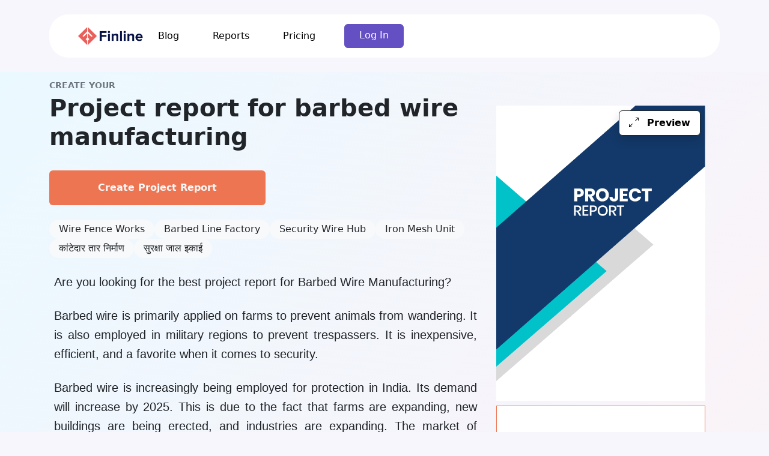

--- FILE ---
content_type: text/html; charset=UTF-8
request_url: https://www.finline.in/project-report/barbed-wire-manufacturing
body_size: 13624
content:
<!doctype html>
<html lang="en" data-language="english">
  <head><script>(function(w,i,g){w[g]=w[g]||[];if(typeof w[g].push=='function')w[g].push(i)})
(window,'GTM-P9P3TVF','google_tags_first_party');</script><script>(function(w,d,s,l){w[l]=w[l]||[];(function(){w[l].push(arguments);})('set', 'developer_id.dY2E1Nz', true);
		var f=d.getElementsByTagName(s)[0],
		j=d.createElement(s);j.async=true;j.src='/069p/';
		f.parentNode.insertBefore(j,f);
		})(window,document,'script','dataLayer');</script>
      <meta charset="utf-8">
      <meta http-equiv="X-UA-Compatible" content="IE=edge">
      <meta name="viewport" content="width=device-width, initial-scale=1, shrink-to-fit=no">

      <title>Project report for barbed wire manufacturing</title>
      <meta name="description" content=" Start barbed wire business fast! Download your project report for barbed wire manufacturing in minutes. Easy, editable, loan-ready. ">
      <meta name="author" content="FYNAMICS Business Solutions(P) Ltd.">
      <link rel="shortcut icon" href="https://www.finline.in/favicon.ico">
                <link rel="canonical" href="https://www.finline.in/project-report/barbed-wire-manufacturing">
      
      <link rel="stylesheet" href="https://www.finline.in/assets/v4/css/main.css?v.4146">
      <link rel="stylesheet" href="https://www.finline.in/assets/v4/css/custom.css?v.47">

      <link rel="preconnect" href="https://fonts.gstatic.com" crossorigin>
      <link href="https://fonts.googleapis.com/css2?family=Source+Sans+Pro:wght@300;400;700&display=swap" rel="stylesheet">

      <link rel="stylesheet" async href="https://cdn.jsdelivr.net/npm/bootstrap-icons@1.10.5/font/bootstrap-icons.css">

      
      <meta property="og:locale" content="en_US">
      <meta property="og:type" content="website">
      <meta property="og:title" content="Project report for barbed wire manufacturing">
      <meta property="og:description" content=" Start barbed wire business fast! Download your project report for barbed wire manufacturing in minutes. Easy, editable, loan-ready. ">
      <meta property="og:url" content="https://www.finline.in/">
      <meta property="og:site_name" content="Project report builder for bank loan">
                <meta property="og:image" content="https://www.finline.in/assets/v3/img/bankloan.jpg">
          <meta property="og:image:secure_url" content="https://www.finline.in/assets/v3/img/bankloan.jpg">
            <meta property="og:image:width" content="1198">
      <meta property="og:image:height" content="584">
      <meta name="twitter:card" content="summary_large_image">
      <meta name="twitter:title" content="Create Project report for bank loan online">
      <meta name="twitter:description" content="Create project reports,CMA report for bank loan online in less than 10 minutes.">
      <meta name="twitter:site" content="@finlineofficial">
      <meta name="twitter:creator" content="@finlineofficial">
      <meta name="twitter:image" content="https://www.finline.in/assets/v3/img/bankloan.jpg">

      <script type="application/ld+json">
          {
              "@context": "https://schema.org",
              "@type": "WebApplication",
              "name": "Finline Project report",
              "copyrightHolder": "FYNAMICS Business Solutions(P) Ltd",
              "operatingSystem": "Windows, OSX, Android",
              "applicationCategory": "FinanceApplication",
              "screenshot": "https://www.finline.in/assets/v3/img/cover/2.jpg",
              "image": "https://www.finline.in/resource/wp-content/uploads/2020/05/finhome.png",
              "description": "Best and simple online tool to create project report for bank loan in 10 minutes.",
              "aggregateRating": {
                  "@type": "AggregateRating",
                  "ratingValue": "4.8",
                  "ratingCount": "26513",
                  "reviewCount": "910"
              },
              "offers": {
                  "@type": "Offer",
                  "price": "999",
                  "priceCurrency": "INR"
              },
              "review": [
                  /* ... review data ... */
              ]
          }
      </script>

                
      <script type="90c48566c7ab95f2c830f799-text/javascript">
          (function(w, d, s, l, i) {
              w[l] = w[l] || [];
              w[l].push({
                  'gtm.start': new Date().getTime(),
                  event: 'gtm.js'
              });
              var f = d.getElementsByTagName(s)[0],
                  j = d.createElement(s),
                  dl = l != 'dataLayer' ? '&l=' + l : '';
              j.async = true;
              j.src = 'https://www.googletagmanager.com/gtm.js?id=' + i + dl;
              f.parentNode.insertBefore(j, f);
          })(window, document, 'script', 'dataLayer', 'GTM-P9P3TVF');

          var base_url = 'https://www.finline.in/';
      </script>

        </head>

  <body>
      <noscript><iframe src="https://www.googletagmanager.com/ns.html?id=GTM-P9P3TVF" height="0" width="0" style="display:none;visibility:hidden"></iframe></noscript>
    <!-- Header -->
    <!-- <section class="container">
        
      </section> -->
    <!-- End: Header --><div class="container"><div class="pt-4 ps-0 pe-0">
    <nav class="navbar navbar-expand-lg navbar-light bg-white rounded-5 ps-5 pe-5 p-3" height="88px">
    <a class="navbar-brand" title="Preapre project report in 10 Minutes " href="https://www.finline.in/">
        <img src="https://www.finline.in/assets/v3/img/finline-logo.png" height="30" class="d-inline-block align-top" alt="Finline" >
    </a>
    <button class="navbar-toggler" type="button" data-toggle="collapse" data-target="#navbarFinline" aria-controls="navbarFinline" aria-expanded="false" aria-label="Toggle navigation">
        <span class="navbar-toggler-icon"></span>
    </button>
    
    <div class="collapse navbar-collapse content-right" id="navbarFinline">
        <div class="navbar-nav">
        
        <a class="nav-item nav-link pe-5 text-black" href="https://www.finline.in/resource/en/blogs/" >Blog</a>
        <!-- <a class="nav-item nav-link pe-5 text-black" href="" >Support</a> -->
        <a class="nav-item nav-link pe-5 text-black" href="https://www.finline.in/report-format/all-sample-project-reports/0" >Reports</a>
        <a class="nav-item nav-link pe-5 text-black" href="https://www.finline.in/pricing" >Pricing</a>
        
            <!--             <div class="dropdown show">
                <a class="dropdown-toggle nav-item nav-link me-5" href="#" role="button" id="dropdownlanglink" data-toggle="dropdown" aria-haspopup="true" aria-expanded="false">
                english                </a>
                <div class="dropdown-menu" aria-labelledby="dropdownlanglink">
                     
                    <a href="https://www.finline.in/Welcome/change_lang/english" class="dropdown-item">
                        English                    </a>
                     
                    <a href="https://www.finline.in/Welcome/change_lang/hindi" class="dropdown-item">
                        हिन्दी                    </a>
                     
                    <a href="https://www.finline.in/Welcome/change_lang/bengali" class="dropdown-item">
                        বাঙালি                    </a>
                     
                    <a href="https://www.finline.in/Welcome/change_lang/gujarati" class="dropdown-item">
                        ગુજરાતી                    </a>
                     
                    <a href="https://www.finline.in/Welcome/change_lang/telugu" class="dropdown-item">
                        తెలుగు                    </a>
                     
                    <a href="https://www.finline.in/Welcome/change_lang/marathi" class="dropdown-item">
                        मराठी                    </a>
                     
                    <a href="https://www.finline.in/Welcome/change_lang/malayalam" class="dropdown-item">
                        മലയാളം                    </a>
                     
                    <a href="https://www.finline.in/Welcome/change_lang/tamil" class="dropdown-item">
                        தமிழ்                    </a>
                     
                    <a href="https://www.finline.in/Welcome/change_lang/kannada" class="dropdown-item">
                        ಕನ್ನಡ                    </a>
                                    </div>
            </div>
    
     -->
            <a class="btn btn-primary ps-4 pe-4 fw-light" data-bs-toggle="modal" href="#signInModalCenter" role="button">Log In</a>
            </div>
    </nav>
</div></div>

 


<section class="bg_gradient_1" id="preportview">
  <div class="container p-0 mt-4">
    <div class="row ps-4 w-100">
      <div class="row mt-2 p-0">
        <div class="col-sm-8">
          <div class="mhead">
            <span class="lh-lg text_14 fw-semibold text-muted">CREATE YOUR</span>
            <h1 class="fw-bold">Project report for barbed wire manufacturing</h1>
            <a href="https://www.finline.in/create/report" class="btn p-3 mt-4 bg_areyou fw-semibold text-light" id="createReportBtn" title="Project report for barbed wire manufacturing">Create Project Report</a>
          </div>

                      <section id="keywordsDiv" class="mt-4" aria-labelledby="keywords-heading">
              <h2 id="keywords-heading" class="visually-hidden">Related Keywords</h2>
              <ul class="list-unstyled d-flex flex-wrap gap-2" role="list">
                                  <li class="px-3 py-1 text_16 fw-500 bg-light rounded-pill text-capitalize text-center small fw-medium">
                    Wire Fence Works                  </li>
                                  <li class="px-3 py-1 text_16 fw-500 bg-light rounded-pill text-capitalize text-center small fw-medium">
                     Barbed Line Factory                  </li>
                                  <li class="px-3 py-1 text_16 fw-500 bg-light rounded-pill text-capitalize text-center small fw-medium">
                     Security Wire Hub                  </li>
                                  <li class="px-3 py-1 text_16 fw-500 bg-light rounded-pill text-capitalize text-center small fw-medium">
                     Iron Mesh Unit                  </li>
                                  <li class="px-3 py-1 text_16 fw-500 bg-light rounded-pill text-capitalize text-center small fw-medium">
                     कांटेदार तार निर्माण                  </li>
                                  <li class="px-3 py-1 text_16 fw-500 bg-light rounded-pill text-capitalize text-center small fw-medium">
                     सुरक्षा जाल इकाई                  </li>
                              </ul>
            </section>
          

          <div id="report_content" class="report_content px-2 mt-3 text_18 text-justify">
            <div id="answer" class="my-4 repview_ft_style">Are you looking for the best project report for Barbed Wire Manufacturing?</div><div id="answer" class="my-4 repview_ft_style">Barbed wire is primarily applied on farms to prevent animals from wandering. It is also employed in military regions to prevent trespassers. It is inexpensive, efficient, and a favorite when it comes to security.</div><div id="answer" class="my-4 repview_ft_style">Barbed wire is increasingly being employed for protection in India. Its demand will increase by 2025. This is due to the fact that farms are expanding, new buildings are being erected, and industries are expanding. The market of barbed wire in India&nbsp; is expected to reach Rs 8.545 billion in 2025.</div><div id="answer" class="my-4 repview_ft_style">With so many opportunities and competitors in the market, having a solid barbed wire manufacturing business plan is a must. It helps you get bank loans, set up your business the right way, and follow all legal rules. A well-made report acts like a roadmap, guiding you to run your business smoothly and attract investors.</div><h3 class="rprt_head mt-2" style="font-size: 28px;">What are the Marketing Potentials of&nbsp; Barbed Wire Manufacturing?</h3><div id="answer" class="my-4 repview_ft_style">The barbed wire industry has a lot of chances for people who want to start or grow a firm. Here’s why:</div><ul class="p-0 ms-5 repview_ft_style"><li><b>Farmers Need It </b>– It helps keep animals safe and protects crops from damage.</li><li><b>Good for Security</b> – Homes, businesses, and factories use it to prevent trespassing.</li><li><b>Important for Construction </b>– Roads, railways, and industrial sites need fencing for safety.</li><li><b>Used Everywhere</b> – Both cities and villages rely on barbed wire, so there’s always demand.</li><li><b>Budget-Friendly</b> – It’s cheaper than other fencing options, making it a popular pick.</li><li><b>Can Be Exported</b> – Many countries need barbed wire for farming and security purposes.</li><li><b>Big Buyers Exist </b>– Selling in bulk to farms, builders, and government projects means steady income.</li></ul><h3 class="rprt_head mt-2" style="font-size: 28px;">Who can start a Barbed Wire Manufacturing Plant?</h3><div id="answer" class="my-4 repview_ft_style">Starting a barbed wire business is something many people can do, even without special skills.</div><ul class="p-0 ms-5 repview_ft_style"><li><b>Business Owners</b> – If you have some money to invest, you can hire workers and start production.</li><li><b>People in Related Businesses</b> – If you already work with steel, wires, or construction, this can be a great addition</li><li><b>Farmers &amp; Landowners</b> – Setting up a small unit can help supply nearby farms and businesses.</li><li><b>Partners &amp; Investors </b>– Two or more people can team up to share costs and work together.</li><li><b>Small Entrepreneurs</b> – Even with a limited budget, you can start small and grow over time.</li><li><b>Government Support Beneficiaries </b>– If you qualify for small business loans or grants, this can be a great opportunity.</li></ul><h3 class="rprt_head mt-2" style="font-size: 28px;">Where can you find the Best Project Report for Barbed Wire Manufacturing Industry?</h3><div id="answer" class="my-4 repview_ft_style">If you want to start a Barbed wire manufacturing industry, you need money. Banks and investors will only give you money if they see a clear project report. <a href="https://www.finline.in/">Finline </a>makes this easy for you.</div><div id="answer" class="my-4 repview_ft_style"><a href="https://www.finline.in/">Finline </a>is a software used for creating project reports for bank loans. You can create the best project report for barbed wire manufacturing using this software.</div><div id="answer" class="my-4 repview_ft_style">Why to choose Finline?</div><ul class="p-0 ms-5 repview_ft_style"><li><b>Trusted by Over 1 Million Users:</b> Join a large community of successful business owners.</li><li><b>Higher Approval Rates:</b> Get your loan approved faster with a well-structured report.</li><li><b>Expert Support Anytime: </b>Need help? Our team is here for you 24/7.</li><li><b>Unlimited Edits &amp; Downloads: </b>Make changes as often as you need, at no extra cost.</li><li><b>10x Faster Than Others:</b> Save time and get results quicker than ever.</li></ul><div id="answer" class="my-4 repview_ft_style">A good project report helps you get a loan and start your business without confusion. Instead of struggling with paperwork, let Finline do the hard work for you! <a href="https://www.finline.in/create/report#/basic">Get started today</a> and make your project report for barbed wire manufacturing!</div>
             </div>

        </div>


        <div class="col-sm-4">
          <!-- PDF preview button -->
          <div class="container p-0">
            <div class="mt-5 position-relative">
              <button type="button" class="btn btn-light border rounded-2 mt-2 position-absolute border-dark end-0 me-2 bg-white py-2 px-3 shadow" data-bs-toggle="modal" data-bs-target="#pdfModal">
                <i class="bi bi-arrows-angle-expand pe-2"></i> Preview
              </button>
              <!-- <iframe class="bg-light" src="https://drive.google.com/file/d/1UL5QF10v2EgcuH5HzkE7PuS-WaT6822N/preview" width="100%" height="300px" frameborder="0" scrolling="no"></iframe> -->
               <img src="https://www.finline.in/assets/site/report/img/cover11.png" alt="Project report" width="100%" fetchpriority="high">
            </div>

            <!-- Modal for full-screen view -->
            <div class="modal fade fixed-bottom-modal" id="pdfModal" tabindex="-1" aria-labelledby="pdfModalLabel" aria-hidden="true">
              <div class="modal-dialog modal-fullscreen modal-fullscreen_pr">
                <div class="modal-content">
                  <div class="modal-header">
                    <h5 class="modal-title" id="pdfModalLabel">Project report for Project report for barbed wire manufacturing</h5>
                    <button type="button" class="btn-close text_16 " data-bs-dismiss="modal" title="Close" aria-label="Close"></button>
                  </div>
                  <div class="modal-body text-center p-0 px-5">
                    <iframe id="pdf-render-modal" class="w-100 h-100 bg-light" src="https://drive.google.com/file/d/1UL5QF10v2EgcuH5HzkE7PuS-WaT6822N/preview"></iframe>
                  </div>
                  <div class="modal-footer justify-content-center">
                    <a href="https://www.finline.in/create/report" title="Project report for barbed wire manufacturing" class="btn p-3 mt-2 w-25 text-light fw-semibold text-decoration-none createReportBtn" style="background-color: #ed7552;">
                      Create Project Report                    </a>
                  </div>
                </div>
              </div>
            </div>
            <div class="fixed-bottom-modal" id="buttonBottom" style="display:none;">
              <div class="modal-dialog modal-bottom modal-bottom_pr bg-white">
                <div class="modal-content">

                  <div class="modal-body text-center p-0 px-5 m-3">
                    <a href="https://www.finline.in/create/report"  title="Project report for barbed wire manufacturing" class="btn shadow p-3 w-25 text-light fw-semibold text-decoration-none createReportBtn" style="background-color: #ed7552;">
                      Create Project Report                    </a>
                  </div>

                </div>
              </div>
            </div>

            <div class="text-center df-ybox bg-white rounded-0 py-5 my-2" style="border-color:#ed7552;">
              <h3 class="">Need expert service?</h3>
              <p>Please send a WhatsApp message to us, and our team of experts will guide you in creating a project report
for bank loan. </p>
              <div>
                <a class="btn btn-outline-success mt-3" href="https://api.whatsapp.com/send?phone=919496187747&amp;text=Need%20a%20project%20report%20for%20bank%20loan" target="_blank" role="button"><img decoding="async" style="height: 24px" src="https://www.finline.in/resource/wp-content/uploads/2020/11/whatsapp.png" height="24" class="d-inline-block align-top" alt="WhatsApp Icon" loading="lazy">&nbsp;WhatsApp us</a>&nbsp;<br>
                <a class="btn df-btn-outline mt-3" style="border-color: #E9605A;" href="javascript:void(Tawk_API.toggle())" role="button"><img decoding="async" style="height: 24px" src="https://www.finline.in/resource/wp-content/uploads/2020/11/chat.png" height="24" class="d-inline-block align-top" alt="Chat Icon" loading="lazy">&nbsp;Chat with expert</a>
              </div>
            </div>
            <div class="container bg-white mt-2 border rounded-0 p-0">
              <!-- Card Header -->
              <div class="card-header border p-3 px-3">
                <p class="fw-semibold m-0 text_14">
                  Create Your own project report in less than 10 mins.                </p>
              </div>

              <!-- Card Body -->
              <div class="card-body p-3">
                <ul class="libullet-list list-unstyled m-0 ">
                  <li class="d-flex align-items-start my-2 px-3">
                    <span class="libullet me-3"></span>
                    <span class="ps-2">Unlimited edits</span>
                  </li>
                  <li class="d-flex align-items-start my-2 px-3">
                    <span class="libullet me-3"></span>
                    <span class="ps-2">Unlimited downloads</span>
                  </li>
                  <li class="d-flex align-items-start my-2 px-3">
                    <span class="libullet me-3 "></span>
                    <span class="container ps-2">Up to 10 years of projections</span>
                  </li>
                  <li class="d-flex align-items-start my-2 px-3">
                    <span class="libullet me-3"></span>
                    <span class="ps-2">20+ pages</span>
                  </li>
                </ul>
              </div>
            </div>

            <!-- Sample Project Reports -->
            <div class="container p-0 mt-2">
              <a href="https://www.finline.in/report-format/Manufacturing/1" class="d-flex align-items-center bg-white border border-secondary-subtle text-decoration-none p-3 transition">
                <img src="https://www.finline.in/assets/site/report/img/cover11.png" alt="Document Icon" class="me-3" width="60" height="60" loading="lazy">
                <div class="d-flex flex-column">
                  <span class="fw-semibold text_14">Sample project reports for Manufacturing industry</span>
                </div>
              </a>
            </div>

            <div class="container p-0 mt-2">
              <a href="https://www.finline.in/report-format/Service/2" class="d-flex align-items-center bg-white border border-secondary-subtle text-decoration-none p-3 transition">
                <img src="https://www.finline.in/assets/site/report/img/cover11.png" alt="Document Icon" class="me-3" width="60" height="60" loading="lazy">
                <div class="d-flex flex-column">
                  <span class="fw-semibold text_14">Sample project reports for Service industry</span>
                </div>
              </a>
            </div>

            <div class="container p-0 mt-2">
              <a href="https://www.finline.in/report-format/Trading/3" class="d-flex align-items-center bg-white border border-secondary-subtle text-decoration-none p-3 transition">
                <img src="https://www.finline.in/assets/site/report/img/cover11.png" alt="Document Icon" class="me-3" width="60" height="60" loading="lazy">
                <div class="d-flex flex-column">
                  <span class="fw-semibold text_14">Sample project reports for Trading industry</span>
                </div>
              </a>
            </div>

            <div class="container p-0 mt-2">
              <a href="https://www.finline.in/report-format/Agriculture/4" class="d-flex align-items-center bg-white border border-secondary-subtle text-decoration-none p-3 transition">
                <img src="https://www.finline.in/assets/site/report/img/cover11.png" alt="Document Icon" class="me-3" width="60" height="60" loading="lazy">
                <div class="d-flex flex-column">
                  <span class="fw-semibold text_14">Sample project reports for Agriculture industry</span>
                </div>
              </a>
            </div>

          </div>
        </div>
      </div>
    </div>


    <div class="ps-5 pe-5 look_for_bg  pt-5 d-none">
      <div class="ps-5 pe-5 text_40 fw-bold">Check Format for Project Report</div>
      <div class="ps-5 pe-5 text_20 fw-light mt-2">A good project report may contain the specific segments and in detailed format to gain confidence from the loan issuing authority</div>
      <div class="mt-5 pb-5 ms-5"><a href="https://www.finline.in/report-format/all-sample-project-reports/0" class="btn btn-primary rounded-1 text_18 ps-4 pe-4">Check Format</a></div>
    </div>

</section>

<section class="pt-5 pb-5 ">
  <div class="position-relative mt-5" style="z-index:-1;">
    <div class="bg-white card-img-top rounded-circle position-absolute text-center p-3 assidivimg width-100">
      <img src="https://www.finline.in/assets/v4/img/frame.svg" class="w-100 p-2" alt="...">
    </div>

    <div class="border rounded-circle  bg-white p-5 pt-4 pb-4 d-flex align-items-center justify-content-center ps-4 pe-4 ">

      <div class="p-3 ps-0 pe-0 mt-4 pt-4 mb-4">
        <div class="text-center text_38 fw-bold pb-5 mt-3">
          More than 1.5 lakh happy customers are using <span class="text-primary">Finline</span>
        </div>
        <div class="col-12 row overflow-auto d-flex w-100 scrollbarhide m-0">

          
<div class="col-6 pb-2" id="reviewDiv">
        <div class="card  rounded-4 p-3 mb-4 pt-2 pb-2 min-h-250" >

            <div class="card-body test-black pb-3" style="font-size:16px;">
                <p class="card-text fw-light fs-16">
                "Finline made applying for a project report for bank loan hassle-free. The rates were competitive, and the customer support was excellent. I will definitely use it again!"
                </p>
                <div class="d-flex justify-content-start align-items-center ps-0 mb-2 mt-3 ">
                <div class=" ">
                    <div class="profile-image_review" style="background-color:#38A76F">S</div>
                </div>

                <div class="ps-3">    
                    <p class="card-text fw-light fs-16 m-0" >Sourav Jain<br>
                    Jain Sweets ,Baroda                    </p>                           
                    <div class="star-rating">
                        <ul class="list-unstyled m-0">
                        <li class="d-inline"><i class="bi bi-star-fill rating-color"></i></li>
                        <li class="d-inline"><i class="bi bi-star-fill rating-color"></i></li>
                        <li class="d-inline"><i class="bi bi-star-fill rating-color"></i></li>
                        <li class="d-inline"><i class="bi bi-star-fill rating-color"></i></li>
                        <li class="d-inline"><i class="bi bi-star-fill rating-color"></i></li>
                        </ul>
                    </div>
                    
                    </div>
                </div>
            </div>
        </div>
    </div>
       
           

<div class="col-6 pb-2" id="reviewDiv">
        <div class="card  rounded-4 p-3 mb-4 pt-2 pb-2 min-h-250" >

            <div class="card-body test-black pb-3" style="font-size:16px;">
                <p class="card-text fw-light fs-16">
                "I loved using Finline! The user interface is so simple, and the project report format for bank loan and loan application process was smooth and efficient through them. They also helped me understand the project report format for loan in a very easy way. Highly recommended!"
                </p>
                <div class="d-flex justify-content-start align-items-center ps-0 mb-2 mt-3 ">
                <div class=" ">
                    <div class="profile-image_review" style="background-color:#E91172">S</div>
                </div>

                <div class="ps-3">    
                    <p class="card-text fw-light fs-16 m-0" >Sachin bhagoda<br>
                    Lucknow                    </p>                           
                    <div class="star-rating">
                        <ul class="list-unstyled m-0">
                        <li class="d-inline"><i class="bi bi-star-fill rating-color"></i></li>
                        <li class="d-inline"><i class="bi bi-star-fill rating-color"></i></li>
                        <li class="d-inline"><i class="bi bi-star-fill rating-color"></i></li>
                        <li class="d-inline"><i class="bi bi-star-fill rating-color"></i></li>
                        <li class="d-inline"><i class="bi bi-star-fill rating-color"></i></li>
                        </ul>
                    </div>
                    
                    </div>
                </div>
            </div>
        </div>
    </div>
       
           

<div class="col-6 pb-2" id="reviewDiv">
        <div class="card  rounded-4 p-3 mb-4 pt-2 pb-2 min-h-250" >

            <div class="card-body test-black pb-3" style="font-size:16px;">
                <p class="card-text fw-light fs-16">
                "Finline made getting a loan so easy! The sample project report for bank loan and the project report for business loan helped me prepare all documents quickly, and their customer support was excellent. I will definitely use it again."
                </p>
                <div class="d-flex justify-content-start align-items-center ps-0 mb-2 mt-3 ">
                <div class=" ">
                    <div class="profile-image_review" style="background-color:#A3E54E">T</div>
                </div>

                <div class="ps-3">    
                    <p class="card-text fw-light fs-16 m-0" >Thangavel Marimuthu<br>
                    Vetrivel Transports , Trichy                    </p>                           
                    <div class="star-rating">
                        <ul class="list-unstyled m-0">
                        <li class="d-inline"><i class="bi bi-star-fill rating-color"></i></li>
                        <li class="d-inline"><i class="bi bi-star-fill rating-color"></i></li>
                        <li class="d-inline"><i class="bi bi-star-fill rating-color"></i></li>
                        <li class="d-inline"><i class="bi bi-star-fill rating-color"></i></li>
                        <li class="d-inline"><i class="bi bi-star-fill rating-color"></i></li>
                        </ul>
                    </div>
                    
                    </div>
                </div>
            </div>
        </div>
    </div>
       
           

<div class="col-6 pb-2" id="reviewDiv">
        <div class="card  rounded-4 p-3 mb-4 pt-2 pb-2 min-h-250" >

            <div class="card-body test-black pb-3" style="font-size:16px;">
                <p class="card-text fw-light fs-16">
                "The entire process was quick, and their customer support was fantastic. Moreover, I gained so much confidence in myself after creating the project report for loan and the business plan for my business. The rates are very reasonable, and the support they provide is truly fabulous."
                </p>
                <div class="d-flex justify-content-start align-items-center ps-0 mb-2 mt-3 ">
                <div class=" ">
                    <div class="profile-image_review" style="background-color:#208FDB">A</div>
                </div>

                <div class="ps-3">    
                    <p class="card-text fw-light fs-16 m-0" >Angelina Mary<br>
                    Goa                    </p>                           
                    <div class="star-rating">
                        <ul class="list-unstyled m-0">
                        <li class="d-inline"><i class="bi bi-star-fill rating-color"></i></li>
                        <li class="d-inline"><i class="bi bi-star-fill rating-color"></i></li>
                        <li class="d-inline"><i class="bi bi-star-fill rating-color"></i></li>
                        <li class="d-inline"><i class="bi bi-star-fill rating-color"></i></li>
                        <li class="d-inline"><i class="bi bi-star-fill rating-color"></i></li>
                        </ul>
                    </div>
                    
                    </div>
                </div>
            </div>
        </div>
    </div>
       
           

<div class="col-6 pb-2" id="reviewDiv">
        <div class="card  rounded-4 p-3 mb-4 pt-2 pb-2 min-h-250" >

            <div class="card-body test-black pb-3" style="font-size:16px;">
                <p class="card-text fw-light fs-16">
                "Finline made the whole process so simple for me. I could create my project report on financial analysis without any confusion, and their team guided me at every step. Truly a reliable platform!"
                </p>
                <div class="d-flex justify-content-start align-items-center ps-0 mb-2 mt-3 ">
                <div class=" ">
                    <div class="profile-image_review" style="background-color:#937C9E">A</div>
                </div>

                <div class="ps-3">    
                    <p class="card-text fw-light fs-16 m-0" >Amit Sharma<br>
                    Sharma Traders, Jaipur                    </p>                           
                    <div class="star-rating">
                        <ul class="list-unstyled m-0">
                        <li class="d-inline"><i class="bi bi-star-fill rating-color"></i></li>
                        <li class="d-inline"><i class="bi bi-star-fill rating-color"></i></li>
                        <li class="d-inline"><i class="bi bi-star-fill rating-color"></i></li>
                        <li class="d-inline"><i class="bi bi-star-fill rating-color"></i></li>
                        <li class="d-inline"><i class="bi bi-star-fill rating-color"></i></li>
                        </ul>
                    </div>
                    
                    </div>
                </div>
            </div>
        </div>
    </div>
       
           

<div class="col-6 pb-2" id="reviewDiv">
        <div class="card  rounded-4 p-3 mb-4 pt-2 pb-2 min-h-250" >

            <div class="card-body test-black pb-3" style="font-size:16px;">
                <p class="card-text fw-light fs-16">
                "Finline made it so easy for me to create a mini project report without any confusion. Their platform is simple, fast, and backed by a supportive team that truly understands customer needs."
                </p>
                <div class="d-flex justify-content-start align-items-center ps-0 mb-2 mt-3 ">
                <div class=" ">
                    <div class="profile-image_review" style="background-color:#6AB803">N</div>
                </div>

                <div class="ps-3">    
                    <p class="card-text fw-light fs-16 m-0" >Neha Patel<br>
                    Patel Enterprises, Ahmedabad                    </p>                           
                    <div class="star-rating">
                        <ul class="list-unstyled m-0">
                        <li class="d-inline"><i class="bi bi-star-fill rating-color"></i></li>
                        <li class="d-inline"><i class="bi bi-star-fill rating-color"></i></li>
                        <li class="d-inline"><i class="bi bi-star-fill rating-color"></i></li>
                        <li class="d-inline"><i class="bi bi-star-fill rating-color"></i></li>
                        <li class="d-inline"><i class="bi bi-star-fill rating-color"></i></li>
                        </ul>
                    </div>
                    
                    </div>
                </div>
            </div>
        </div>
    </div>
       
           

<div class="col-6 pb-2" id="reviewDiv">
        <div class="card  rounded-4 p-3 mb-4 pt-2 pb-2 min-h-250" >

            <div class="card-body test-black pb-3" style="font-size:16px;">
                <p class="card-text fw-light fs-16">
                "I had a great experience using Finline. The project report for loan pdf was clear and well-structured, and the project report for bank loan pdf helped me submit my application without any confusion. Truly a reliable tool for entrepreneurs."
                </p>
                <div class="d-flex justify-content-start align-items-center ps-0 mb-2 mt-3 ">
                <div class=" ">
                    <div class="profile-image_review" style="background-color:#D15288">R</div>
                </div>

                <div class="ps-3">    
                    <p class="card-text fw-light fs-16 m-0" >Rohit Verma<br>
                    Verma Industries, Lucknow                    </p>                           
                    <div class="star-rating">
                        <ul class="list-unstyled m-0">
                        <li class="d-inline"><i class="bi bi-star-fill rating-color"></i></li>
                        <li class="d-inline"><i class="bi bi-star-fill rating-color"></i></li>
                        <li class="d-inline"><i class="bi bi-star-fill rating-color"></i></li>
                        <li class="d-inline"><i class="bi bi-star-fill rating-color"></i></li>
                        <li class="d-inline"><i class="bi bi-star-fill rating-color"></i></li>
                        </ul>
                    </div>
                    
                    </div>
                </div>
            </div>
        </div>
    </div>
       
           

<div class="col-6 pb-2" id="reviewDiv">
        <div class="card  rounded-4 p-3 mb-4 pt-2 pb-2 min-h-250" >

            <div class="card-body test-black pb-3" style="font-size:16px;">
                <p class="card-text fw-light fs-16">
                "Finline helped me prepare my project report smoothly and quickly. The platform is user friendly, and the team clarified every doubt with patience. Highly recommended for beginners."
                </p>
                <div class="d-flex justify-content-start align-items-center ps-0 mb-2 mt-3 ">
                <div class=" ">
                    <div class="profile-image_review" style="background-color:#7460F3">S</div>
                </div>

                <div class="ps-3">    
                    <p class="card-text fw-light fs-16 m-0" >Sana Khan<br>
                    Khan Foods, Bhopal                    </p>                           
                    <div class="star-rating">
                        <ul class="list-unstyled m-0">
                        <li class="d-inline"><i class="bi bi-star-fill rating-color"></i></li>
                        <li class="d-inline"><i class="bi bi-star-fill rating-color"></i></li>
                        <li class="d-inline"><i class="bi bi-star-fill rating-color"></i></li>
                        <li class="d-inline"><i class="bi bi-star-fill rating-color"></i></li>
                        <li class="d-inline"><i class="bi bi-star-fill rating-color"></i></li>
                        </ul>
                    </div>
                    
                    </div>
                </div>
            </div>
        </div>
    </div>
       
           
        
        </div>
      </div>
    </div>
  </div>
</section>

<section class="container-fluid bg_gradient_1">

<div class="container pt-5 pb-5">
  <h3 class="text-center text_38 fw-bold">Frequently asked questions</h3>
  <div class="text-center text_20 mt-2"><p>Everything you need to know about the product and billing.</p></div>
  <div class="row mt-3">
    <div class="col-8 offset-2 ">
      <div id="accordion">

        <div class="pt-4 pb-4">
          <div class="card-header px-0" id="headingOne">
            <h2 class="mb-0">
                <button 
                    class="btn text-decoration-none d-flex justify-content-between w-100 p-0" 
                    type="button" 
                    data-bs-toggle="collapse" 
                    data-bs-target="#collapseOne" 
                    aria-expanded="true" 
                    aria-controls="collapseOne"
                >
                    <div class="row text_18 w-100 align-items-center">
                        <div class="col-11 text-start">Is there a free trial available?</div>
                        <span class="col-1 p-0 d-flex justify-content-center align-items-center" aria-hidden="true">
                            <svg xmlns="http://www.w3.org/2000/svg" width="16" height="16" fill="currentColor" class="bi bi-plus-circle text-primary" viewBox="0 0 16 16" aria-hidden="true">
                                <path d="M8 15A7 7 0 1 1 8 1a7 7 0 0 1 0 14zm0 1A8 8 0 1 0 8 0a8 8 0 0 0 0 16z"/>
                                <path d="M8 4a.5.5 0 0 1 .5.5v3h3a.5.5 0 0 1 0 1h-3v3a.5.5 0 0 1-1 0v-3h-3a.5.5 0 0 1 0-1h3v-3A.5.5 0 0 1 8 4z"/>
                            </svg>
                        </span>
                    </div>
                </button>
            </h2>
        </div>


          <div id="collapseOne" class="collapse" aria-labelledby="headingOne" data-parent="#accordion">
            <div class="card-body p-0 mt-3">
              <p>Finline is an online tool for creating a project report for bank loan online and see the report for free
online. You only need to pay for downloading the report.</p>
            </div>
          </div>
        </div>

        <div class="border-top pt-4 pb-4">
          <div class="card-header px-0" id="headingTwo">
            <h5 class="mb-0">
              <span class=" collapsed p-0 " data-bs-toggle="collapse" data-bs-target="#collapseTwo" aria-expanded="true" aria-controls="collapseTwo">
                <div class="row text_18">
                  <div class="col-11 text-left">Can I change my plan later?</div>
                  <span class="col-1 p-0">
                    <svg xmlns="http://www.w3.org/2000/svg" width="16" height="16" fill="currentColor" class="bi bi-plus-circle text-primary" viewBox="0 0 16 16">
                      <path d="M8 15A7 7 0 1 1 8 1a7 7 0 0 1 0 14zm0 1A8 8 0 1 0 8 0a8 8 0 0 0 0 16z"/>
                      <path d="M8 4a.5.5 0 0 1 .5.5v3h3a.5.5 0 0 1 0 1h-3v3a.5.5 0 0 1-1 0v-3h-3a.5.5 0 0 1 0-1h3v-3A.5.5 0 0 1 8 4z"/>
                    </svg> 
                  </span>
                </div>  
              </span>
            </h5>
          </div>

          <div id="collapseTwo" class="collapse" aria-labelledby="headingTwo" data-parent="#accordion">
            <div class="card-body p-0 mt-3">
              <p>Yes , ofcourse you can upgrade from a lite plan to a pro at anytime.</p>
            </div>
          </div>
        </div>


       

        <div class="border-top pt-4 pb-4">
          <div class="card-header px-0" id="headingThree">
            <h5 class="mb-0">
              <span class=" collapsed p-0 " data-bs-toggle="collapse" data-bs-target="#collapseThree" aria-expanded="true" aria-controls="collapseThree">
                <div class="row text_18">
                  <div class="col-11 text-left">Can I edit the report after download ? is it chargeable?</div>
                  <span class="col-1 p-0">
                    <svg xmlns="http://www.w3.org/2000/svg" width="16" height="16" fill="currentColor" class="bi bi-plus-circle text-primary" viewBox="0 0 16 16">
                      <path d="M8 15A7 7 0 1 1 8 1a7 7 0 0 1 0 14zm0 1A8 8 0 1 0 8 0a8 8 0 0 0 0 16z"/>
                      <path d="M8 4a.5.5 0 0 1 .5.5v3h3a.5.5 0 0 1 0 1h-3v3a.5.5 0 0 1-1 0v-3h-3a.5.5 0 0 1 0-1h3v-3A.5.5 0 0 1 8 4z"/>
                    </svg> 
                  </span>
                </div>  
              </span>
            </h5>
          </div>

          <div id="collapseThree" class="collapse" aria-labelledby="headingThree" data-parent="#accordion">
            <div class="card-body p-0 mt-3">
              <p>You can do unlimited edits even after download without any extra payment.</p>
            </div>
          </div>
        </div>

        <div class="border-top pt-4 pb-4">
          <div class="card-header px-0" id="headingFour">
            <h5 class="mb-0">
              <span class=" collapsed p-0 " data-bs-toggle="collapse" data-bs-target="#collapseFour" aria-expanded="true" aria-controls="collapseFour">
                <div class="row text_18">
                  <div class="col-11 text-left">What is the ‘lite’ and ‘pro’ plan ? Is it subscription based plans?</div>
                  <span class="col-1 p-0">
                    <svg xmlns="http://www.w3.org/2000/svg" width="16" height="16" fill="currentColor" class="bi bi-plus-circle text-primary" viewBox="0 0 16 16">
                      <path d="M8 15A7 7 0 1 1 8 1a7 7 0 0 1 0 14zm0 1A8 8 0 1 0 8 0a8 8 0 0 0 0 16z"/>
                      <path d="M8 4a.5.5 0 0 1 .5.5v3h3a.5.5 0 0 1 0 1h-3v3a.5.5 0 0 1-1 0v-3h-3a.5.5 0 0 1 0-1h3v-3A.5.5 0 0 1 8 4z"/>
                    </svg> 
                  </span>
                </div>  
              </span>
            </h5>
          </div>

          <div id="collapseFour" class="collapse" aria-labelledby="headingFour" data-parent="#accordion">
            <div class="card-body p-0 mt-3">
              <p>Lite and Pro are just individual report download plans , not subscription plans.</p>
            </div>
          </div>
        </div>

        <div class="border-top pt-4 pb-4">
          <div class="card-header px-0" id="headingFive">
            <h5 class="mb-0">
              <span class=" collapsed p-0 " data-bs-toggle="collapse" data-bs-target="#collapseFive" aria-expanded="true" aria-controls="collapseFive">
                <div class="row text_18">
                  <div class="col-11 text-left">Do I require a CA seal & Stamp for getting a loan?</div>
                  <span class="col-1 p-0">
                    <svg xmlns="http://www.w3.org/2000/svg" width="16" height="16" fill="currentColor" class="bi bi-plus-circle text-primary" viewBox="0 0 16 16">
                      <path d="M8 15A7 7 0 1 1 8 1a7 7 0 0 1 0 14zm0 1A8 8 0 1 0 8 0a8 8 0 0 0 0 16z"/>
                      <path d="M8 4a.5.5 0 0 1 .5.5v3h3a.5.5 0 0 1 0 1h-3v3a.5.5 0 0 1-1 0v-3h-3a.5.5 0 0 1 0-1h3v-3A.5.5 0 0 1 8 4z"/>
                    </svg> 
                  </span>
                </div>  
              </span>
            </h5>
          </div>

          <div id="collapseFive" class="collapse" aria-labelledby="headingFive" data-parent="#accordion">
            <div class="card-body p-0 mt-3">
              <p>Not at all, project report is a business plan about your business and it should be prepared by an entrepreneur . Nobody can predict and certify a business which is going to happen in the future.</p>
            </div>
          </div>
        </div>

        <div class="border-top pt-4 pb-4">
          <div class="card-header px-0" id="headingSix">
            <h5 class="mb-0">
              <span class=" collapsed p-0 " data-bs-toggle="collapse" data-bs-target="#collapseSix" aria-expanded="true" aria-controls="collapseSix">
                <div class="row text_18">
                  <div class="col-11 text-left">Can I get any assistance from your team?</div>
                  <span class="col-1 p-0">
                    <svg xmlns="http://www.w3.org/2000/svg" width="16" height="16" fill="currentColor" class="bi bi-plus-circle text-primary" viewBox="0 0 16 16">
                      <path d="M8 15A7 7 0 1 1 8 1a7 7 0 0 1 0 14zm0 1A8 8 0 1 0 8 0a8 8 0 0 0 0 16z"/>
                      <path d="M8 4a.5.5 0 0 1 .5.5v3h3a.5.5 0 0 1 0 1h-3v3a.5.5 0 0 1-1 0v-3h-3a.5.5 0 0 1 0-1h3v-3A.5.5 0 0 1 8 4z"/>
                    </svg> 
                  </span>
                </div>  
              </span>
            </h5>
          </div>

          <div id="collapseSix" class="collapse" aria-labelledby="headingSix" data-parent="#accordion">
            <div class="card-body p-0 mt-3">
              <p>Yes of course, you can go to the help section in all pages were you can find chat button for seeking support.</p>
            </div>
          </div>
        </div>

        <div class="border-top pt-4 pb-4">
          <div class="card-header px-0" id="headingSeven">
            <h5 class="mb-0">
              <span class=" collapsed p-0 " data-bs-toggle="collapse" data-bs-target="#collapseSeven" aria-expanded="true" aria-controls="collapseSeven">
                <div class="row text_18">
                  <div class="col-11 text-left">Can I get a project report format for bank loan through Finline?</div>
                  <span class="col-1 p-0">
                    <svg xmlns="http://www.w3.org/2000/svg" width="16" height="16" fill="currentColor" class="bi bi-plus-circle text-primary" viewBox="0 0 16 16">
                      <path d="M8 15A7 7 0 1 1 8 1a7 7 0 0 1 0 14zm0 1A8 8 0 1 0 8 0a8 8 0 0 0 0 16z"/>
                      <path d="M8 4a.5.5 0 0 1 .5.5v3h3a.5.5 0 0 1 0 1h-3v3a.5.5 0 0 1-1 0v-3h-3a.5.5 0 0 1 0-1h3v-3A.5.5 0 0 1 8 4z"/>
                    </svg> 
                  </span>
                </div>  
              </span>
            </h5>
          </div>

          <div id="collapseSeven" class="collapse" aria-labelledby="headingSeven" data-parent="#accordion">
            <div class="card-body p-0 mt-3">
              <p>Yes! Finline provides a ready-to-use project report format for bank loan. You can create it online, see it for free, and download it instantly for your loan application. This makes your project report format for loan easy to complete in just a few steps.</p>
            </div>
          </div>
        </div>


        <div class="border-top pt-4 pb-4">
          <div class="card-header px-0" id="headingEight">
            <h5 class="mb-0">
              <span class=" collapsed p-0 " data-bs-toggle="collapse" data-bs-target="#collapseEight" aria-expanded="true" aria-controls="collapseEight">
                <div class="row text_18">
                  <div class="col-11 text-left">Do you provide a project report format for bank loan in excel?</div>
                  <span class="col-1 p-0">
                    <svg xmlns="http://www.w3.org/2000/svg" width="16" height="16" fill="currentColor" class="bi bi-plus-circle text-primary" viewBox="0 0 16 16">
                      <path d="M8 15A7 7 0 1 1 8 1a7 7 0 0 1 0 14zm0 1A8 8 0 1 0 8 0a8 8 0 0 0 0 16z"/>
                      <path d="M8 4a.5.5 0 0 1 .5.5v3h3a.5.5 0 0 1 0 1h-3v3a.5.5 0 0 1-1 0v-3h-3a.5.5 0 0 1 0-1h3v-3A.5.5 0 0 1 8 4z"/>
                    </svg> 
                  </span>
                </div>  
              </span>
            </h5>
          </div>

          <div id="collapseEight" class="collapse" aria-labelledby="headingEight" data-parent="#accordion">
            <div class="card-body p-0 mt-3">
              <p>Yes. Finline offers a project report format for bank loan in excel that is easy to edit and customize. You can also download a project report format for loan in excel if you prefer working offline.</p>
            </div>
          </div>
        </div>

       
      </div>
    </div>
  </div>
  
</div>
</section>
<section class="container-fluid text-center pt-4 pb-5">
  <div class="ps-5 pe-5">
    <div class="text_50 fw-bold">Ready to get started?</div>
    <a href="https://www.finline.in/create/report" title="Project report for barbed wire manufacturing" class="btn btn-primary rounded-1 text_18 ps-3 pe-3 text_18 mt-5 p-3" >Create Project Report</a>
  </div>
</section>

<script type="90c48566c7ab95f2c830f799-text/javascript">
  document.addEventListener("DOMContentLoaded", function() {

    var $bottomBtn = $("#buttonBottom");
    // Function to check if the element is in the viewport
    function isInViewport($element) {
      var rect = $element[0].getBoundingClientRect();
      return (
        rect.top >= 0 &&
        rect.bottom <= ($(window).height() || $(document).height())
      );
    }
    // Scroll event
    $(window).on("scroll", function() {
      var $createReportBtn = $("#createReportBtn");
      if ($createReportBtn.length && isInViewport($createReportBtn)) {
        // console.log("createReportBtn is visible in the viewport.");
        $bottomBtn.hide();
      } else {
        var $modalId = $("#pdfModal");
        $bottomBtn.show();
        // console.log("createReportBtn is not visible in the viewport.");
      }
    });
  });
</script><section class="container-fluid bg-primary "> 
      <div class="row text-white text_12 p-2 pt-3 pb-3">
        <div class="ps-5 col-7 d-flex d-row justify-content-center align-items-center">
          <div class="text_22 ps-4">Need support?</div>
          <div class="text-center text_15  ps-5 pe-5">
            <a class="text-decoration-none text-white lh-5" href="https://api.whatsapp.com/send?phone=919496187747&text=Need%20a%20project%20report%20for%20bank%20loan" target="_blank">
              <svg xmlns="http://www.w3.org/2000/svg" width="25" height="19" fill="currentColor" class="bi bi-whatsapp pe-2" viewBox="0 0 16 16">
              <path d="M13.601 2.326A7.854 7.854 0 0 0 7.994 0C3.627 0 .068 3.558.064 7.926c0 1.399.366 2.76 1.057 3.965L0 16l4.204-1.102a7.933 7.933 0 0 0 3.79.965h.004c4.368 0 7.926-3.558 7.93-7.93A7.898 7.898 0 0 0 13.6 2.326zM7.994 14.521a6.573 6.573 0 0 1-3.356-.92l-.24-.144-2.494.654.666-2.433-.156-.251a6.56 6.56 0 0 1-1.007-3.505c0-3.626 2.957-6.584 6.591-6.584a6.56 6.56 0 0 1 4.66 1.931 6.557 6.557 0 0 1 1.928 4.66c-.004 3.639-2.961 6.592-6.592 6.592zm3.615-4.934c-.197-.099-1.17-.578-1.353-.646-.182-.065-.315-.099-.445.099-.133.197-.513.646-.627.775-.114.133-.232.148-.43.05-.197-.1-.836-.308-1.592-.985-.59-.525-.985-1.175-1.103-1.372-.114-.198-.011-.304.088-.403.087-.088.197-.232.296-.346.1-.114.133-.198.198-.33.065-.134.034-.248-.015-.347-.05-.099-.445-1.076-.612-1.47-.16-.389-.323-.335-.445-.34-.114-.007-.247-.007-.38-.007a.729.729 0 0 0-.529.247c-.182.198-.691.677-.691 1.654 0 .977.71 1.916.81 2.049.098.133 1.394 2.132 3.383 2.992.47.205.84.326 1.129.418.475.152.904.129 1.246.08.38-.058 1.171-.48 1.338-.943.164-.464.164-.86.114-.943-.049-.084-.182-.133-.38-.232z"/>
              </svg>WhatsApp
            </a>
          </div>
          <div class="text-center text_15  ps-5 pe-5">
            <a class="text-decoration-none text-white lh-5" href="/cdn-cgi/l/email-protection#ddb4b3bbb29dbbb4b3b1b4b3b8f3b4b3" target="_blank">
              <img src="https://www.finline.in/assets/v4/img/mail.svg" class="ps-2 pe-1" width="35" height="" alt="mail-Icon"/>
              <span class="__cf_email__" data-cfemail="83eaede5ecc3e5eaedefeaede6adeaed">[email&#160;protected]</span>            </a>
          </div>
        </div>
        <div class="col-4 text-center d-flex justify-content-center">
            <a href="https://www.facebook.com/finline.in/" 
              target="_blank" 
              class="p-2 ps-0 pe-0"
              aria-label="Finline Facebook Page">
                <svg xmlns="http://www.w3.org/2000/svg" width="25" height="18" fill="white" class="bi bi-facebook" viewBox="0 0 16 16">
                    <path d="M16 8.049c0-4.446-3.582-8.05-8-8.05C3.58 0-.002 3.603-.002 8.05c0 4.017 2.926 7.347 6.75 7.951v-5.625h-2.03V8.05H6.75V6.275c0-2.017 1.195-3.131 3.022-3.131.876 0 1.791.157 1.791.157v1.98h-1.009c-.993 0-1.303.621-1.303 1.258v1.51h2.218l-.354 2.326H9.25V16c3.824-.604 6.75-3.934 6.75-7.951z"></path>
                </svg>
            </a>
            <a href="https://www.linkedin.com/company/fynamics-business-solutions-p-ltd/" 
              target="_blank" 
              class="p-2 ps-1 pe-0"
              aria-label="Fynamics Business Solutions LinkedIn Page">
                <svg xmlns="http://www.w3.org/2000/svg" width="25" height="18" fill="white" class="bi bi-linkedin" viewBox="0 0 16 16">
                    <path d="M0 1.146C0 .513.526 0 1.175 0h13.65C15.474 0 16 .513 16 1.146v13.708c0 .633-.526 1.146-1.175 1.146H1.175C.526 16 0 15.487 0 14.854V1.146zm4.943 12.248V6.169H2.542v7.225h2.401zm-1.2-8.212c.837 0 1.358-.554 1.358-1.248-.015-.709-.52-1.248-1.342-1.248-.822 0-1.359.54-1.359 1.248 0 .694.521 1.248 1.327 1.248h.016zm4.908 8.212V9.359c0-.216.016-.432.08-.586.173-.431.568-.878 1.232-.878.869 0 1.216.662 1.216 1.634v3.865h2.401V9.25c0-2.22-1.184-3.252-2.764-3.252-1.274 0-1.845.7-2.165 1.193v.025h-.016a5.54 5.54 0 0 1 .016-.025V6.169h-2.4c.03.678 0 7.225 0 7.225h2.4z"></path>
                </svg>
            </a>
            <a href="https://www.youtube.com/@Finline" 
              target="_blank" 
              class="p-2 ps-2 pe-0"
              aria-label="Finline YouTube Channel">
                <svg xmlns="http://www.w3.org/2000/svg" width="25" height="23" fill="white" class="bi bi-youtube" viewBox="0 0 16 16">
                    <path d="M8.051 1.999h.089c.822.003 4.987.033 6.11.335a2.01 2.01 0 0 1 1.415 1.42c.101.38.172.883.22 1.402l.01.104.022.26.008.104c.065.914.073 1.77.074 1.957v.075c-.001.194-.01 1.108-.082 2.06l-.008.105-.009.104c-.05.572-.124 1.14-.235 1.558a2.007 2.007 0 0 1-1.415 1.42c-1.16.312-5.569.334-6.18.335h-.142c-.309 0-1.587-.006-2.927-.052l-.17-.006-.087-.004-.171-.007-.171-.007c-1.11-.049-2.167-.128-2.654-.26a2.007 2.007 0 0 1-1.415-1.419c-.111-.417-.185-.986-.235-1.558L.09 9.82l-.008-.104A31.4 31.4 0 0 1 0 7.68v-.123c.002-.215.01-.958.064-1.778l.007-.103.003-.052.008-.104.022-.26.01-.104c.048-.519.119-1.023.22-1.402a2.007 2.007 0 0 1 1.415-1.42c.487-.13 1.544-.21 2.654-.26l.17-.007.172-.006.086-.003.171-.007A99.788 99.788 0 0 1 7.858 2h.193zM6.4 5.209v4.818l4.157-2.408L6.4 5.209z"/>
                </svg>
            </a>
        </div>
      </div>
    </section>
<!-- Footer -->

<section class="container-fluid df-footer bg-black text-white p-5">
  <div class="container">
    <div class="row pt-5 pb-2">
              <div class="col-md-6   text-muted  pe-0">
          <h6>FYNAMICS Business Solutions(P) Ltd</h6>
          <p>Finline’s core objective is to support and help small business owners to become successful & sustainable in their business. With this aim we are providing a series of services and solutions to make their life easy. The automated project report builder is a stepping stone for the same . We are looking for an inclusive growth in the fintech domain among our stake holders. </p>
          <p>&copy;Copyright 2024-25 Finline</P>
        </div>
        <div class="col-2 offset-1">
          <!--a href="business-owners" class="d-block">Business Owners</a>
            <a href="ca" class="d-block">CA/ Professionals</a-->
          <a href="https://www.finline.in/resource/en/blogs/" class="d-block text-decoration-none text-white">Blog</a>
          <a href="https://www.finline.in/how-to-create-project-report-online" class="d-block text-decoration-none text-white">Help</a>
          <!--a href="https://www.finline.in/affiliates" class="d-block text-decoration-none text-white">Affiliates</a-->

          <a href="https://www.finline.in/tool-to-create-project-report" class="d-block text-decoration-none text-white">Project report</a>
          <a href="https://www.finline.in/how-to-prepare-cma-report-online" class="d-block text-decoration-none text-white">CMA report</a>
          <a href="https://www.finline.in/financial-adviser" class="d-block text-decoration-none text-white">Professionals</a>
        </div>
        <div class="col-2 ">
          <a href="https://www.finline.in/resource/privacy/" class="d-block text-decoration-none text-white">Privacy Policy</a>
          <a href="https://www.finline.in/resource/terms/" class="d-block text-decoration-none text-white">Terms of Use</a>
          <a href="https://www.finline.in/resource/policy/" class="d-block text-decoration-none text-white">Refund policy</a>
        </div>
          </div>
    <div>
</section>

<!-- Sign In Modal -->
<div class="modal fade" id="signInModalCenter" tabindex="-1" role="dialog" aria-labelledby="signInModalCenterTitle" aria-hidden="true">
  <div class="modal-dialog modal-dialog-centered" role="document">
    <div class="modal-content p-3">
      <div class="col-12 text-end">
        <button type="button" class="close btn" data-bs-dismiss="modal" aria-label="Close">
          <span aria-hidden="true">&times;</span>
        </button>
      </div>
      <div class="modal-body text-center">
        <div class="display-5 modal-title">Sign in</div>
        <a href="https://accounts.google.com/o/oauth2/auth?response_type=code&access_type=online&client_id=721288657438-lkrvm0opfqetcokflt0m1skm1er0jfl1.apps.googleusercontent.com&redirect_uri=https%3A%2F%2Fwww.finline.in%2Fwelcome%2Fsetlogin&state&scope=email%20profile&approval_prompt=auto"><img src="https://www.finline.in/assets/v3/img/signin-with-google.png" height="46" alt="" class="mt-3 mb-5" /> </a>
        <div class="p-1" style="border-top: 1px solid rgba(151,151,151,.2);">
          <div class="df-mt--20"><span class="bg-white pl-2 pr-2">or sign in with your email</span>
          </div>
        </div>
        <form id="loginfrm" enctype="multipart/form-data" class=" " method="POST" action="">
          <div id="finemsg" class="alert alert-danger d-none"></div>
          <div class="input-group mt-3">
            <div class="input-group-prepend">
              <span class="input-group-text border-radius_7 bg-white" id="email-addon"><img src="https://www.finline.in/assets/v3/img/email.svg" width="24" alt="" /></span>
            </div>
            <input type="email" name="email" class="form-control bg-white" id="finmail" placeholder="Email*" aria-label="email" aria-describedby="email-addon" required>
          </div>
          <div class="input-group input-group mt-3">
            <div class="input-group-prepend">
              <span class="input-group-text border-radius_7 bg-white" id="password-addon"><img src="https://www.finline.in/assets/v3/img/lock.svg" width="24" alt="" /></span>
            </div>
            <input type="password" class="form-control bg-white" placeholder="Password*" id="finpwd" aria-label="password" aria-describedby="password-addon" name="password" required>
          </div>
          <div>
            <img id="actioncnt" style="display: none" src="https://www.finline.in/assets/v3/img/bar.gif" />
            <button type="submit" id="signlink" class="btn btn-primary btn-block mt-3 shadow">Sign in</button>
          </div>

        </form>
        <div class="mt-5"><a href="https://www.finline.in/forgot">Forgot password?</a><br>
          Don't have an account ? <a href="https://www.finline.in/register">Sign up.</a>
        </div>


      </div>
    </div>
  </div>
</div>

<!-- <button type="button" class="btn btn-primary " data-bs-toggle="modal" data-bs-target="#fl-callbackmodal">Large modal</button> -->
        <!-- End: Footer -->
        <script data-cfasync="false" src="/cdn-cgi/scripts/5c5dd728/cloudflare-static/email-decode.min.js"></script><script src="https://www.finline.in/assets/v3/js/popper.min.js?lss" type="90c48566c7ab95f2c830f799-text/javascript"></script>
        <script src="https://www.finline.in/assets/v3/js/jquery-3.5.1.min.js " type="90c48566c7ab95f2c830f799-text/javascript"></script>
        <script src="https://www.finline.in/assets/v4/js/bootstrap.min.js" type="90c48566c7ab95f2c830f799-text/javascript"></script>
        
          <script src="https://www.finline.in/assets/site/js/store.legacy.min.js" type="90c48566c7ab95f2c830f799-text/javascript"></script>
          <script src="https://www.finline.in/assets/site/vendor/summernote/summernote-bs4.min.js" type="90c48566c7ab95f2c830f799-text/javascript"></script>
                <script src="https://www.finline.in/assets/frontend/js/ejs_production.js" type="90c48566c7ab95f2c830f799-text/javascript"></script>
        <!--Start of Tawk.to Script-->
        <script type="90c48566c7ab95f2c830f799-text/javascript">
          var Tawk_API = Tawk_API || {},
            Tawk_LoadStart = new Date();
          (function() {
            var s1 = document.createElement("script"),
              s0 = document.getElementsByTagName("script")[0];
            s1.async = true;
            s1.src = 'https://embed.tawk.to/5a540fc7d7591465c7068dcf/default';
            s1.charset = 'UTF-8';
            s1.setAttribute('crossorigin', '*');
            s0.parentNode.insertBefore(s1, s0);
          })();
        </script>
        <style type="text/css">

        </style>

        <!--End of Tawk.to Script-->

        <script src="https://www.finline.in/assets/frontend/vendors/jquery-validation/dist/jquery.validate.min.js?j" type="90c48566c7ab95f2c830f799-text/javascript"></script>
        <script src="https://www.finline.in/assets/v4/js/v3.js?v=1.994" type="90c48566c7ab95f2c830f799-text/javascript"></script>

        <script src="/cdn-cgi/scripts/7d0fa10a/cloudflare-static/rocket-loader.min.js" data-cf-settings="90c48566c7ab95f2c830f799-|49" defer></script><script defer src="https://static.cloudflareinsights.com/beacon.min.js/vcd15cbe7772f49c399c6a5babf22c1241717689176015" integrity="sha512-ZpsOmlRQV6y907TI0dKBHq9Md29nnaEIPlkf84rnaERnq6zvWvPUqr2ft8M1aS28oN72PdrCzSjY4U6VaAw1EQ==" data-cf-beacon='{"version":"2024.11.0","token":"aa004fdde7e341c6acc922f0b312a4d7","r":1,"server_timing":{"name":{"cfCacheStatus":true,"cfEdge":true,"cfExtPri":true,"cfL4":true,"cfOrigin":true,"cfSpeedBrain":true},"location_startswith":null}}' crossorigin="anonymous"></script>
</body>

        </html>

--- FILE ---
content_type: application/javascript; charset=UTF-8
request_url: https://www.finline.in/assets/v4/js/v3.js?v=1.994
body_size: 15336
content:
$(document).ready(function () {
  EJS.config({ cache: false });
  $.validator.setDefaults({
    highlight: function (element) {
      $(element).closest(".form-group").addClass("has-error");
    },
    unhighlight: function (element) {
      $(element).closest(".form-group").removeClass("has-error");
    },
    errorElement: "small",
    errorClass: "help-block",
    errorPlacement: function (error, element) {
      if (element.parent(".input-group.cb").length) {
        error.insertAfter(element);
      } else if (element.closest(".rdo_select").length) {
        error.insertAfter(element.closest(".rdo_select"));
      } else if (element.parent(".input-group").length) {
        error.insertAfter(element.parent());
      } else if (element.parent("label").length) {
        error.insertAfter(element.parent());
      } else {
        error.insertAfter(element);
      }
    },
  });
  jQuery.validator.addMethod(
    "phoneUS",
    function (phone_number, element) {
      phone_number = phone_number.replace(/\s+/g, "");
      return (
        this.optional(element) ||
        (phone_number.length > 9 &&
          phone_number.match(
            /^(91-?)?(\([2-9]\d{2}\)|[0-9]\d{2})-?[0-9]\d{2}-?\d{4}$/
          ))
      );
    },
    "Please enter a valid phone number."
  );

  $("#instapost").validate({
    rules: {},
    messages: {},
    submitHandler: function (form) {
      form.submit();
    },
  });
  $("#phone_register").validate({
    rules: {
      leadphone: {
        required: true,
        phoneUS: true,
      },
    },
    messages: {},

    submitHandler: function (form) {
      //form.submit();
      var formData = new FormData($(form)[0]);
      //  return;
      $.ajax({
        url: base_url + "welcome/phoneback/",
        type: "POST",
        data: formData,
        success: function (data) {
          var data = $.parseJSON(data);
          console.log(data);
          if (data.status == 1) {
            $("#cbmsg1")
              .addClass("alert-success")
              .removeClass("alert-danger")
              .html(data.msg)
              .show();
          } else {
            $("#cbmsg1")
              .addClass("alert-danger")
              .removeClass("alert-success")
              .html(data.msg)
              .show();
          }
          // $("#fl-callbackmodal").modal("hide");
        },
        cache: false,
        contentType: false,
        processData: false,
      });

      return false;
    },
  });
  $(".continue_bill").on("click", function (e) {
    e.preventDefault();
    $("#billing_info").removeClass("collapse");
    $(this).addClass("collapse");
  });
  $(".lite_pro").on("click", function (e) {
    let container = $(this).val();
    let amount = parseInt($(this).data("cost"));
    let gst = (amount * 18) / 100;
    let subtotal = amount + gst;
    $("#TXN_AMOUNT").val(subtotal.toFixed(2));
    $("#packet").val(container);
    $(".alloutline").find(".plandetails").addClass("d-none");
    $("#discfor" + container).removeClass("d-none");
  });
  $("#lead_register").validate({
    rules: {
      name: "required",
      email: {
        email: true,
      },
      phno: {
        required: true,
        phoneUS: true,
      },
    },
    messages: {},

    submitHandler: function (form) {
      //form.submit();
      var formData = new FormData($(form)[0]);
      //  return;
      $.ajax({
        url: base_url + "welcome/callback/",
        type: "POST",
        data: formData,
        success: function (data) {
          var data = $.parseJSON(data);
          console.log(data);
          if (data.status == 1) {
            $("#cbmsg")
              .addClass("alert-success")
              .removeClass("alert-danger")
              .html(data.msg)
              .show();
          } else {
            $("#cbmsg")
              .addClass("alert-danger")
              .removeClass("alert-success")
              .html(data.msg)
              .show();
          }
        },
        cache: false,
        contentType: false,
        processData: false,
      });

      return false;
    },
  });
  setInterval(() => {
    $(".alert").addClass("d-none");
  }, 10000);
  $(".panel-collapse").on("show.bs.collapse", function () {
    $(this).siblings(".panel-heading").addClass("active");
  });

  $(".panel-collapse").on("hide.bs.collapse", function () {
    $(this).siblings(".panel-heading").removeClass("active");
  });
  if ($("#film_roll").length) {
    fr = new FilmRoll({
      container: "#film_roll",
      configure_load: true,
    });
  }

  $("#lead_register").validate({
    rules: {
      name: "required",
      email: {
        email: true,
      },
      phno: {
        required: true,
        phoneUS: true,
      },
    },
    messages: {},

    submitHandler: function (form) {
      form.submit();
    },
  });

  $("#registerfrm").validate({
    rules: {
      name: "required",
      email: {
        required: true,
        email: true,
      },
      phone: {
        required: false,
        phoneUS: true,
      },
    },
    messages: {},
    // Custom error messages for other fields

    submitHandler: function (form) {
      let token = turnstile.getResponse();

      if (!token) {
        $("#captchablock").html("This field is required.").show();
        return false;
      }
      form.submit();
    },
  });

  $("#loginfrm_mnl").validate({
    rules: {},
    messages: {},
    submitHandler: function (form) {
      form.submit();
    },
  });
  $("#loginfrm").validate({
    rules: {},
    messages: {},
    submitHandler: function (form) {
      var email = $("#finmail").val();
      var password = $("#finpwd").val();
      $("#actioncnt").show();
      $("#signlink").hide();

      $.ajax({
        url: base_url + "welcome/checkUserAccess/",
        type: "POST",
        data: { email: email, password: password },
        success: function (data) {
          var data = $.parseJSON(data);

          if (data.status != false) {
            if (data.status == "success") {
              window.location.href = base_url + data.url;
            } else {
              if (data.message) $("#actioncnt").hide();
              $("#signlink").show();
              $("#finemsg")
                .removeClass("d-none")
                .addClass("d-block")
                .html(data.message);
            }
          }
        },
        cache: false,
      });
      return false;
    },
  });

  $("#demoform").validate({
    // rules: {
    //     // Define your validation rules here
    // },

    submitHandler: function (form) {
      if ($("#callbk_submit").hasClass("disabled")) return;
      $("#callbk_submit").prop("disabled", true);
      var formData = $(form).serialize();

      $.ajax({
        url: base_url + "user/demoform/",
        type: "POST",
        data: formData,
        success: function (data) {
          $("#callbk_submit").prop("disabled", false);
          var parsedData = $.parseJSON(data);

          $("#demo_status_message").removeClass("d-none");
          $("#demo_status_message")
            .removeClass("alert-danger")
            .addClass("alert alert-success");
          $("#demo_status_message").html(parsedData.message);
          form.reset();
        },
        error: function () {
          $("#callbk_submit").prop("disabled", false);
          $("#demo_status_message").removeClass("d-none");
          $("#demo_status_message")
            .removeClass("alert-success")
            .addClass("alert alert-danger");
          $("#demo_status_message").html(
            "An error occurred. Please try again later."
          );
        },
        // cache: false
      });
    },
  });
  $("#checkEligibility").validate({
    // rules: {
    //     // Define your validation rules here
    // },
    rules: {
      fullname: "required",
      email: {
        required: true,
        email: true,
      },
      mobnumber: {
        required: false,
        phoneUS: true,
      },
    },
    submitHandler: function (form) {
      if ($("#checkelg").hasClass("disabled")) return;
      var formData = $(form).serialize();

      $.ajax({
        url: base_url + "user/applyforloan/",
        type: "POST",
        data: formData,
        success: function (data) {
          $("#checkelg").prop("disabled", false);
          var parsedData = $.parseJSON(data);
          console.log(data);
          if (parsedData.message == "success") {
            $("#status_message")
              .html(parsedData.message)
              .addClass("alert alert-success")
              .removeClass("collapse");
            form.reset();
          } else {
            $("#status_message")
              .html(parsedData.message)
              .addClass("alert alert-danger")
              .removeClass("collapse");
            form.reset();
          }
        },
        error: function () {
          $("#checkelg").prop("disabled", false);
          alert("An error occurred. Please try again later.");
        },
        // cache: false
      });
    },
  });
  $("#userprofile").validate({
    rules: {
      phone: {
        required: true,
        phoneUS: true,
      },
    },

    submitHandler: function (form) {
      form.submit();
    },
  });
  $("#signlink").on("click", function (e) {
    $("#registerfrm").validate({
      rules: {
        name: "required",
        email: {
          required: true,
          email: true,
        },
        phone: {
          required: true,
          phoneUS: true,
        },
        password: {
          required: true,
          minlength: 5,
        },
        confirm: {
          required: true,
          minlength: 5,
          equalTo: "#password",
        },
        agree: {
          required: true,
        },
      },
      messages: {
        firstname: "Please enter your name",

        password: {
          required: "Please provide a password",
          minlength: "Your password must be at least 5 characters long",
        },
        confirm: {
          required: "Please provide a password",
          minlength: "Your password must be at least 5 characters long",
          equalTo: "Please enter the same password as above",
        },
        email: "Please enter a valid email address",
        agree: "Please accept our policy",
      },

      submitHandler: function (form) {
        form.submit();
      },
    });
  });

  $("input[type=radio][name=lon_type]").on("change", function () {
    if ($(this).val() == "tarun") {
      $("#part").show();
    } else {
      $("#part").hide();
    }
  });
  if ($("#turnstile-container").length > 0) {
    turnstile.render("#turnstile-container", {
      sitekey: "0x4AAAAAAA8jfkJbCJwhlQ_y",
      callback: function (token) {
        $("#captchablock").html("").hide();
      },
      "expired-callback": function () {
        console.log("Turnstile response expired.");
      },
      "error-callback": function () {
        console.log("Turnstile error occurred.");
      },
    });
  }
  $("#resellerlink").on("click", function (e) {
    $("#resellerfrm").validate({
      rules: {
        name: "required",
        email: {
          required: true,
          email: true,
        },
        phone: {
          required: true,
          phoneUS: true,
        },
        password: {
          required: true,
          minlength: 5,
        },
        confirm: {
          required: true,
          minlength: 5,
          equalTo: "#password",
        },

        agree: {
          required: true,
        },
      },
      messages: {
        firstname: "Please enter your name",

        password: {
          required: "Please provide a password",
          minlength: "Your password must be at least 5 characters long",
        },
        confirm: {
          required: "Please provide a password",
          minlength: "Your password must be at least 5 characters long",
          equalTo: "Please enter the same password as above",
        },
        email: "Please enter a valid email address",
        agree: "Please accept our policy",
      },

      submitHandler: function (form) {
        form.submit();
      },
    });
  });

  $("#loansetup").on("change", ".projection input[type=radio]", function (e) {
    if ($(this).val() == "p") {
      $("#capacity_ut").removeClass("d-none");
    } else {
      $("#capacity_ut").addClass("d-none");
    }
  });
  $("#loansetup").on("change", ".taxmethod input[type=radio]", function (e) {
    if ($(this).val() == 2) {
      $("#custom_tax").removeClass("d-none");
    } else {
      $("#custom_tax").addClass("d-none");
    }
  });
  $("#loansetup").on("change", ".closing_opt input[type=radio]", function (e) {
    if ($(this).val() == 1) {
      $("#closing_val").removeClass("d-none");
    } else {
      $("#closing_val").addClass("d-none");
    }
  });

  $("#cwithmail").on("click", function (e) {
    $(this).addClass("d-none");
    $(".formblock").removeClass("d-none");
  });
  var url = $("#Finlinevideo").attr("src");

  $("#FinlinevideoModal").on("hide.bs.modal", function () {
    $("#Finlinevideo").attr("src", "");
  });

  $("#FinlinevideoModal").on("show.bs.modal", function () {
    $("#Finlinevideo").attr("src", url);
  });
  $(".editndownload").on("click", function (e) {
    e.preventDefault();
    var plan = $(this).data("plan_id");
    var report = $(this).data("report");
    console.log(plan, report, "planplan");
    $(this).append(
      '<img class="loading-gif" width="15" src="' +
        base_url +
        'assets/v3/img/loader.gif"/>'
    );

    $.ajax({
      url: base_url + "welcome/validatereport/",
      type: "POST",
      data: { plan: plan, report: report },
      success: function (data) {
        var data = $.parseJSON(data);
        //console.log(data);
        if (data.status == 1) {
          store.clearAll();
          let a_ar = {};
          a_ar["indus"] = data.category;
          store.set("industry", a_ar);
          let b_ar = {};
          b_ar["btype"] = data.value;
          b_ar["planid"] = data.plan_id;
          store.set("business", b_ar);
          let c_ar = {};
          c_ar["planid"] = data.plan_id;
          store.set("ref_plan", c_ar);
          window.location.href = base_url + "create/report#/basic";
        } else {
          $("#editndownload").html("Edit & Download");
        }
      },
      cache: false,
    });
  });
  // $('.draggable').drag('init') ;
  if ($("#template").length > 0) {
    $("#template img").each(function () {
      if (!$(this).attr("src").trim()) {
        $(this).hide();
      }
    });
  }
  if ($("#coverpage-wraper").length > 0) {
    var $div = $("#page");
    let bg = $($div).css("background-image");
    bg = bg.replace("url(", "").replace(")", "").replace(/\"/gi, "");
    $("#imgstamp").attr("src", bg);
    let d_font = $("#drag-4").css("font-size");
    d_font = d_font.replace(/px/i, "");
    let d_fw = $("#drag-4").css("font-weight");
    $("#fo_range").val(d_font);
    $("#fo_weight").val(d_fw);
    if (!$("#coverpage-wraper #drag-1").attr("src").trim()) {
      $("#coverpage-wraper #drag-1").hide();
    }

    $("#coverpage-wraper")
      .find(".drag")
      .each(function () {
        let $element = $(this);

        $element.draggable({
          containment: "#page", // Restrict dragging within #page
          start: function (ev, dd) {
            if ($element.data("type") == "t") {
              let px = $element.css("font-size");
              px = px.replace(/px/i, "");

              $("#fo_range").data("delement", $element.attr("id"));
              $("#fo_range").val(px);

              $("#fo_weight").val($element.css("font-weight"));
              $("#cov_font_color").colorPick({
                initialColor: $element.css("color"),
              });
            }
            // dd.limit = $("#coverpage-wraper").offset();

            // dd.limit.bottom = dd.limit.top + $("#coverpage-wraper").outerHeight() - $element.outerHeight();
            // dd.limit.right = dd.limit.left + $("#coverpage-wraper").outerWidth() - $element.outerWidth();
          },
          // drag: function(ev, dd) {
          //     // Calculate the new position of the element
          //     let newTop = Math.min(
          //         dd.limit.bottom,
          //         Math.max(dd.limit.top, dd.offsetY + dd.originalPosition.top)
          //     );
          //     let newLeft = Math.min(
          //         dd.limit.right,
          //         Math.max(dd.limit.left, dd.offsetX + dd.originalPosition.left)
          //     );

          //     // Update the position of the element
          //     $element.css({
          //         top: newTop - dd.originalPosition.top,
          //         left: newLeft - dd.originalPosition.left
          //     });
          // }
        });

        $element.click(function () {
          if ($(this).data("type") == "t") {
            let px = $(this).css("font-size");
            px = px.replace(/px/i, "");
            $("#fo_range").data("delement", $(this).attr("id"));
            $("#fo_range").val(px);

            $("#fo_weight").val($(this).css("font-weight"));
            $("#cov_font_color").colorPick({
              initialColor: $(this).css("color"),
            });
          }
        });
      });
  }
  $("#fo_range").on("input change", () => {
    //$('#fontval').html($('#fo_range').val());
    let act_ele = $("#fo_range").data("delement");
    let act_ele2 = $("#fo_range").data("delement2");
    let new_font_v = $("#fo_range").val();

    $("#" + act_ele).css("font-size", new_font_v + "px");
    $("#" + act_ele2).css("font-size", new_font_v + "px");
  });
  $("#fo_weight").on("input change", () => {
    let act_ele = $("#fo_range").data("delement");
    let act_ele2 = $("#fo_range").data("delement2");
    let new_font_v = $("#fo_weight").val();

    $("#" + act_ele).css("font-weight", new_font_v);
    $("#" + act_ele2).css("font-weight", new_font_v);
  });
  $("#coverModal").on("click", ".acttext", function (e) {
    var url = $(this).data("url");
    $("#page").css("background-image", "url(" + url + ")");
    $("#imgstamp").attr("src", url);
    $("#coverModal").modal("hide");
  });
  if ($("#cov_font_color").length > 0) {
    //$(".colorPickSelector").colorPick();
    $("#cov_font_color").colorPick({
      initialColor: $("#drag-3").css("color"),
      allowRecent: true,
      recentMax: 5,
      allowCustomColor: true,
      palette: [
        "#1abc9c",
        "#16a085",
        "#2ecc71",
        "#27ae60",
        "#3498db",
        "#2980b9",
        "#9b59b6",
        "#8e44ad",
        "#34495e",
        "#2c3e50",
        "#f1c40f",
        "#f39c12",
        "#e67e22",
        "#d35400",
        "#e74c3c",
        "#c0392b",
        "#ecf0f1",
        "#bdc3c7",
        "#95a5a6",
        "#7f8c8d",
      ],
      onColorSelected: function () {
        this.element.css({ backgroundColor: this.color, color: this.color });
        let act_ele = $("#fo_range").data("delement");
        let act_ele2 = $("#fo_range").data("delement2");
        $("#" + act_ele).css("color", this.color);
        //$("#" + act_ele2).css('color', this.color);
        console.log(act_ele, "dxd");
      },
    });
  }
  $("#coverbar").validate();
  $("#s_template").on("click", function (e) {
    $("#resp_msj").hide();
    let check = $("#coverbar").valid();
    if (check == false) {
      return false;
    }

    //var formData = new FormData($(form)[0]);
    //  return;
    var p_content = $("#coverpage-wraper").clone();
    $(p_content)
      .find(".drag")
      .each(function (index) {
        let atr = $(this).attr("id");
        if ($(this).data("act") == "logo")
          $(this).attr("src", "{{" + $(this).data("act") + "}}");
        else $(this).html("{{" + $(this).data("act") + "}}");
        // $(p_content).find('#'+atr).html('{{'+$( this ).data('act')+'}}');
      });
    $("#s_template").val("Saving...");
    let planid = $("#coverpage-wraper").data("planid");
    $.ajax({
      url: base_url + "Reports/SaveCoverDesign/",
      type: "POST",
      data: { planid: planid, content: p_content.html() },
      success: function (data) {
        var data = $.parseJSON(data);
        console.log(data, "data");
        $("#s_template").val("SAVE TEMPLATE");
        if (data == 1) {
          $("#resp_msj")
            .addClass("text-success")
            .removeClass("text-danger")
            .html("Template saved")
            .show();
          window.location.replace(base_url + "reports/settings/" + planid);
        } else {
          $("#cbmsg1")
            .addClass("text-danger")
            .removeClass("text-success")
            .html("Error! try again later ")
            .show();
        }
      },
      cache: false,
    });
  });
  if ($("#color_settings").length > 0) {
    const color_const = [
      "f_color",
      "heading",
      "head",
      "f_head",
      "row1",
      "row2",
      "s_head",
      "f_s_head",
      "footer",
    ];
    const color_collection = {
      f_color: [
        "#000000",
        "#46244C",
        "#180A0A",
        "#1A1A40",
        "#4C0027",
        "#0F0E0E",
        "#041C32",
        "#9A0680",
        "#1C0C5B",
        "#261C2C",
        "#420516",
        "#082032",
        "#362222",
        "#0F044C",
        "#7B113A",
        "#150485",
        "#1D2D50",
        "#2F2519",
        "#45046A",
        "#511845",
        "#C70D3A",
      ],
      heading: [
        "#000000",
        "#711A75",
        "#270082",
        "#461111",
        "#570530",
        "#541212",
        "#79018C",
        "#2D4263",
        "#04293A",
        "#3F3351",
        "#3E065F",
        "#1E5128",
        "#3D0000",
        "#3D2C8D",
        "#3E2C41",
        "#3F0071",
        "#444444",
        "#31112C",
        "#133B5C",
        "#87431D",
        "#B52B65",
      ],
      head: [
        "#711A75",
        "#270082",
        "#461111",
        "#570530",
        "#541212",
        "#79018C",
        "#2D4263",
        "#04293A",
        "#3F3351",
        "#3E065F",
        "#1E5128",
        "#3D0000",
        "#3D2C8D",
        "#3E2C41",
        "#3F0071",
        "#444444",
        "#31112C",
        "#133B5C",
        "#87431D",
        "#B52B65",
      ],
      f_head: [
        "#000000",
        "#E6BA95",
        "#FFEEEE",
        "#B6FFCE",
        "#E2DEA9",
        "#FAFDD6",
        "#B8FFF9",
        "#FFBED8",
        "#F7ECDE",
        "FFE4C0",
        "#D9D7F1",
        "#FFF8F3",
        "#FFDEFA",
        "#FFFEA9",
        "#D3E4CD",
        "#FFE194",
        "#F9F9F9",
        "#DEEDF0",
        "#A6D6D6",
        "#EFFFFD",
        "#FFE61B",
        "FFFFFF",
      ],
      row1: [
        "#F2F2F2",
        "#F9EBEB",
        "#FFE9E5",
        "#FDF3E8",
        "#F5F3EF",
        "#FFF4E5",
        "#FFFCE5",
        "#FDFFE6",
        "#F2F4F1",
        "#EEF8ED",
        "#F2FFE5",
        "#E5FFE5",
        "#E5FFF5",
        "#ECF8F8",
        "#E5FFFF",
        "#E8E7FD",
        "#E7F1FE",
        "#F7E5FF",
        "#FBE9F5",
        "#FDE8EC",
      ],
      row2: [
        "#F2F2F2",
        "#F9EBEB",
        "#FFE9E5",
        "#FDF3E8",
        "#F5F3EF",
        "#FFF4E5",
        "#FFFCE5",
        "#FDFFE6",
        "#F2F4F1",
        "#EEF8ED",
        "#F2FFE5",
        "#E5FFE5",
        "#E5FFF5",
        "#ECF8F8",
        "#E5FFFF",
        "#E8E7FD",
        "#E7F1FE",
        "#F7E5FF",
        "#FBE9F5",
        "#FDE8EC",
      ],
      s_head: [
        "#D49B54",
        "#F582A7",
        "#FA58B6",
        "#980F5A",
        "#ECB365",
        "#B3541E",
        "#E9A6A6",
        "#D8E9A8",
        "#FF0000",
        "#8E05C2",
        "#610094",
        "#C996CC",
        "#FEC260",
        "#FF4C29",
        "#C84B31",
        "#ECDBBA",
        "#9C3D54",
        "#D89216",
        "#BBBBBB",
        "#892CDC",
      ],
      f_s_head: [
        "#000000",
        "#728FCE",
        "#87CEFA",
        "#ADDFFF",
        "#D5D6EA",
        "#E0FFFF",
        "#CCFFFF",
        "#93FFE8",
        "#78C7C7",
        "#20B2AA",
        "#57E964",
        "#E2F516",
        "#C3FDB8",
        "#FAFAD2",
        "#FFFFE0",
        "#FED8B1",
        "#C8AD7F",
        "#B5651D",
        "#FFCCCB",
        "#FFB6C1",
        "#736AFF",
        "FFFFFF",
      ],
      footer: [
        "#711A75",
        "#270082",
        "#461111",
        "#570530",
        "#541212",
        "#79018C",
        "#2D4263",
        "#04293A",
        "#3F3351",
        "#3E065F",
        "#1E5128",
        "#3D0000",
        "#3D2C8D",
        "#3E2C41",
        "#3F0071",
        "#444444",
        "#31112C",
        "#133B5C",
        "#87431D",
        "#B52B65",
      ],
    };

    color_const.forEach((item) => {
      if ($("#" + item).data("type") == "b") {
        $(".cls" + item).css({ backgroundColor: $("#" + item).data("color") });
      } else {
        $(".cls" + item).css({ color: $("#" + item).data("color") });
      }
      console.log(item);
      $("#" + item).colorPick({
        initialColor: $("#" + item).data("color"),
        allowRecent: true,
        recentMax: 5,
        allowCustomColor: true,
        palette: color_collection[item],
        onColorSelected: function () {
          //console.log(this.element.data('color'),'ddd')
          this.element.css({ backgroundColor: this.color, color: this.color });
          if (this.element.data("type") == "b") {
            $(".cls" + item).css({ backgroundColor: this.color });
          } else {
            $(".cls" + item).css({ color: this.color });
          }

          $.ajax({
            url: base_url + "Reports/SaveReportColor/",
            type: "POST",
            data: {
              planid: $(".pdfpagecolor").data("planid"),
              key: item,
              color: this.color,
            },
            success: function (data) {},
            cache: false,
          });
        },
      });
    });
  }

  function updateFontSize(name, value) {
    if (name == "head_font_size") {
      $("#clsheading").css("font-size", value + "px");
    }
    if (name == "gen_font_size") {
      $(".genfont").css("font-size", value + "px");
    }
    if (name == "font_size_table") {
      $(".egtable").css("font-size", value + "px");
    }

    var plan_id = $("#main_section").data("planid");

    $.ajax({
      url: base_url + "reports/fontUpdate/",
      type: "POST",
      data: { value, name, plan_id },
      success: function (data) {
        console.log(data);
      },
      cache: false,
    });
  }

  $(".rangeft").on("input", function () {
    var value = $(this).val();
    var name = $(this).attr("name");

    updateFontSize(name, value);
  });

  $("#default_fontsizecolor").on("click", function () {
    var plan_id = $("#main_section").data("planid");

    $.ajax({
      url: base_url + "reports/fontDefault/",
      type: "POST",
      data: { plan_id },
      success: function (data) {
        var data = $.parseJSON(data);

        var head_font_size = data.head_font_size;
        var gen_font_size = data.gen_font_size;
        var font_size_table = data.font_size_table;

        // Update range inputs
        $("#headFontSizeRange").val(head_font_size);
        $("#genFontSizeRange").val(gen_font_size);
        $("#fontSizeTableRange").val(font_size_table);

        // Update font sizes using the reusable function
        updateFontSize("head_font_size", head_font_size);
        updateFontSize("gen_font_size", gen_font_size);
        updateFontSize("font_size_table", font_size_table);

        // Update colors and other styles as before
        $("#clsheading").css("color", data.heading);
        $("#heading").css("background-color", data.heading);

        $(".clshead").css("background-color", data.head);
        $("#head").css("background-color", data.head);

        $(".clshead").css("color", data.f_head);
        $("#f_head").css("background-color", data.f_head);

        $(".clsrow1").css("background-color", data.row1);
        $("#row1").css("background-color", data.row1);

        $(".clsrow2").css("background-color", data.row2);
        $("#row2").css("background-color", data.row2);

        $(".clsf_s_head").css("background-color", data.s_head);
        $("#s_head").css("background-color", data.s_head);

        $(".clsf_s_head").css("color", data.f_s_head);
        $("#f_s_head").css("background-color", data.f_s_head);

        $(".genfont").css("color", data.f_color);
        $(".destrtab").css("color", data.f_color);
        $("#f_color").css("background-color", data.f_color);

        $(".clsfooter").css("background-color", data.footer);
        $("#footer").css("background-color", data.footer);
      },
      cache: false,
    });
  });

  $("#confirmModal").on("show.bs.modal", function (event) {
    var button = $(event.relatedTarget);
    var theme = button.data("theme");

    var modal = $(this);

    modal.find("#cnfmchange").data("theme", theme);
  });

  $("#cnfmchange").on("click", function (e) {
    let planid = $(this).data("planid");
    let theme = $(this).data("theme");
    $.ajax({
      url: base_url + "Reports/ChangeCovertheme/",
      type: "POST",
      data: { planid: planid, theme: theme },
      success: function (data) {
        var data = $.parseJSON(data);

        if (data == 1) {
          window.location.replace(base_url + "reports/design/" + planid);
        } else {
          //alert(2);
        }
      },
      cache: false,
    });
  });
  if ($("#businessprofile").length > 0) {
    $(".summernote").summernote({
      height: 300,
      toolbar: [
        ["cleaner", ["cleaner"]], // The Button
        ["style", ["style"]],
        ["font", ["bold", "italic", "underline", "clear"]],
        ["color", ["color"]],
        ["para", ["ul", "ol", "paragraph"]],
        ["table", ["table"]],
        ["insert", ["media", "link", "hr"]],
        ["view", ["fullscreen", "codeview"]],
        ["help", ["help"]],
      ],
      cleaner: {
        action: "both", // both|button|paste 'button' only cleans via toolbar button, 'paste' only clean when pasting content, both does both options.
        newline: "<br>", // Summernote's default is to use '<p><br></p>'
        notStyle: "position:absolute;top:0;left:0;right:0", // Position of Notification
        icon: "Clean",
        keepHtml: false, // Remove all Html formats
        keepOnlyTags: [
          "<p>",
          "<br>",
          "<ul>",
          "<li>",
          "<b>",
          "<strong>",
          "<i>",
          "<a>",
        ], // If keepHtml is true, remove all tags except these
        keepClasses: false, // Remove Classes
        badTags: [
          "style",
          "script",
          "applet",
          "embed",
          "noframes",
          "noscript",
          "html",
        ], // Remove full tags with contents
        badAttributes: ["style", "start"], // Remove attributes from remaining tags
        limitChars: false, // 0/false|# 0/false disables option
        limitDisplay: "both", // text|html|both
        limitStop: false, // true/false
      },
    });
  }
  $("#businessprofile").on("click", ".rs_default", function (e) {
    var type = $(this).data("type");
    $.get(base_url + "basic/default_extra/" + type, function (data) {
      var data = $.parseJSON(data);

      $("#" + type).summernote("pasteHTML", data.html);
    });
  });

  var bookOptions = {
    height: 500,
    width: 800,
    // ,maxWidth : 800
    maxHeight: 600,

    centeredWhenClosed: true,
    hardcovers: true,
    toolbar:
      "lastLeft, left, right, lastRight, toc, zoomin, zoomout, slideshow, flipsound, fullscreen, thumbnails",
    thumbnailsPosition: "left",
    responsiveHandleWidth: 50,

    lightbox: "#show_book",
    lightboxColor: "#eee",
    toolbarPosition: "top", // default "bottom"

    // Uncomment the option toc to create a Table of Contents
    // ,toc: [                    // table of contents in the format
    //  [ "Introduction", 2 ],  // [ "title", page number ]
    //  [ "First chapter", 5 ],
    //  [ "Go to codecanyon.net", "http://codecanyon.net" ] // or [ "title", "url" ]
    // ]
  };
  //if($('#book').length)
  //  $('#book').wowBook( bookOptions ); // create the book

  // How to use wowbook API
  // var book=$.wowBook("#book"); // get book object instance
  // book.gotoPage( 4 ); // call some method

  if ($("#companyavatar").length > 0) {
    var avatar_url = store.get("logo");
    var avatar_conf = {};
    avatar_conf.width = 100;
    avatar_conf.key = 0;

    $("#companyavatar")
      .fileinput({
        initialPreview: avatar_url,
        allowedFileExtensions: ["jpg", "png", "jpeg"],
        uploadUrl: base_url + "/tools/invoice/logoupload",
        uploadAsync: false,
        deleteUrl: base_url + "/tools/invoice/logodelete",
        showUpload: false, // hide upload button
        showRemove: false,
        overwriteInitial: true, // append files to initial preview
        minFileCount: 1,
        maxFileCount: 5,
        browseOnZoneClick: true,
        initialPreviewAsData: true,
        initialPreviewConfig: avatar_conf,
        maxFileSize: 1000,
        showClose: false,
        showCaption: false,
        showUpload: false,
        browseLabel: "",

        browseIcon: '<i class="fa fa-folder-open"></i>',
        removeIcon: '<i class="fa fa-remove"></i>',
        removeTitle: "Cancel or reset changes",
        elErrorContainer: "#kv-avatar-errors-1",
        msgErrorClass: "alert alert-block alert-danger",
        defaultPreviewContent:
          '<img src="' +
          base_url +
          '/assets/frontend/images/sl.png" class="companylogo" alt="Your company logo">',
      })
      .on("filebatchselected", function (event, files) {
        $("#companyavatar").fileinput("upload");
      })
      .on("filebatchuploadsuccess", function (event, data) {
        // $('.file-footer-caption').hide();
        // $('.kv-upload-progress').hide();
        console.log(data.response, "data.response.initialPreview[0]");
        store.set("logo", data.response.initialPreview[0]);
      });
    const keyset = {
      inv: "INVOICE",
      gstnum: "GSTIN",
      invdate: "Invoice date",
      invdue: "Due date",
      invfrom: "Invoice from",
      invto: "Invoice to",
      invterms: "Terms",
      invfootnote: "Foot Note",
      invsubtotal: "Subtotal",
      invamtpaid: "Amount Paid",
      invbaldue: "Balance Due",
      taxval: "Taxable Value",
      invdisc: "Discounts",
      invship: "Shipping",
      invshiptax: "Shipping Tax",
    };
    $.each(keyset, function (index, value) {
      $("#" + index + "_lbl").val(getSV(index, value, "l"));
      $("#" + index + "_val").val(getSV(index, value, "v"));
      console.log(index, getSV(index, value, "l"), "v");
    });

    let randomid = (Math.random() + 1).toString(36).substring(7);

    if (!store.get("uniqueid")) {
      store.set("uniqueid", randomid);
      $("#uniqueid").val(randomid);
    } else {
      let uniqid = store.get("uniqueid");
      $("#uniqueid").val(uniqid);
    }

    if ($("#invoicerad").val() == "gst") {
      store.set("invoicetype", "gst");
    } else {
      store.set("invoicetype", "normal");
      store.remove("gstnum");
    }
    let inv_type = store.get("invoicetype");

    let sh_ship = store.get("sh_ship");
    let sh_disc = store.get("sh_disc");
    $("#c_logo").val(store.get("logo"));

    products = store.get("products");

    var html = new EJS({
      url: base_url + "assets/tools/ejs/inv_pdt_list.ejs",
    }).render(products);
    $("#pdtlist").append(html);
    let g_total = getNumber(store.get("taxable"));

    $("#g_totals").html(g_total.toFixed(2));
    $("#taxable").val(g_total);
    if (inv_type == "gst") {
      let gtax_total = getNumber(store.get("gtax_total"));

      $("#fromstate").val(store.get("fromstate"));
      $("#tostate").val(store.get("tostate"));
      $("#tax_val").val(gtax_total.toFixed(2));

      $("#gstinvoice").prop("checked", "checked");
      $(".gstcol").removeClass("d-none");
      $("#gstin").removeClass("d-none");
      $("#taxvaldiv").addClass("d-none");
      $("#discbtn").addClass("d-none");
      $("#invdiscdiv").addClass("d-none");
      if (sh_ship == 1) {
        $("#shipbtn").addClass("d-none");
        $("#invshipdiv").removeClass("d-none");
        $("#invshiptax").removeClass("d-none");
      }
    } else {
      $("#normalinvoice").prop("checked", "checked");
      store.remove("gstnum");
      $(".gstcol").addClass("d-none");
      $("#gstin").addClass("d-none");
      $("#taxvaldiv").removeClass("d-none");
      if (sh_disc == 1) {
        $("#discbtn").addClass("d-none");
        $("#invdiscdiv").removeClass("d-none");
      } else {
        $("#discbtn").removeClass("d-none");
        $("#invdiscdiv").addClass("d-none");
      }
      if (sh_ship == 1) {
        $("#shipbtn").addClass("d-none");
        $("#invshipdiv").removeClass("d-none");
      }
    }
  }
  $("input:radio[name=invoicerad]").change(function () {
    let sh_ship = store.get("sh_ship");
    if ($(this).attr("value") == "1") {
      store.set("invoicetype", "normal");
      store.remove("gstnum");

      $(".gstcol").addClass("d-none");
      $("#gstin").addClass("d-none");
      $("#taxvaldiv").removeClass("d-none");

      if (sh_ship == 1) $("#invshiptax").addClass("d-none");
      setLocalStorageforTable("tax", "");
    }
    if ($(this).attr("value") == "2") {
      store.set("invoicetype", "gst");

      $(".gstcol").removeClass("d-none");
      $("#gstin").removeClass("d-none");
      $("#taxvaldiv").addClass("d-none");
      if (sh_ship == 1) $("#invshiptax").removeClass("d-none");
      setLocalStorageforTable("tax", "");
    }
  });

  $("#flninvoice").on("input propertychange paste", "input", function (e) {
    //let mode =  $(this).data(mode);

    let name = $(this).attr("name").split("_");
    let key = name[0];
    let mode = name[1];
    if ($(this).hasClass("pl")) {
      var mainArray = [];
      let sub_total = 0;
      let tax_calc = 0;
      let price_tot = 0;
      let tax_val = 0;
      let disc_tot = 0;
      let inv_type = store.get("invoicetype");
      let tax = 0;
      $("#pdtlist")
        .find("tr:not(:has(th))")
        .each(function (index, value) {
          var tempArray = {};
          let item_toal = 0;
          tempArray.qty = getNumber($("#qty_" + index).val());
          tempArray.rate = getNumber($("#rate_" + index).val());
          tempArray.sac = $("#sac_" + index).val();
          tempArray.gst = getNumber($("#gst_" + index).val());
          tempArray.disc = getNumber($("#discount_" + index).val());
          if (inv_type == "gst") {
            let price = getNumber(
              tempArray.qty * tempArray.rate - tempArray.disc
            );
            tax = (price * tempArray.gst) / 100;
            item_toal = getNumber(price + tax);
            tempArray.total = item_toal.toFixed(2);
            tax_calc += item_toal;
            tax_val += tax;
            price_tot += price;
            disc_tot += tempArray.disc;
          } else {
            item_toal = getNumber(tempArray.qty * tempArray.rate);
            tempArray.total = item_toal.toFixed(2);
          }

          sub_total += item_toal;
          $("#total_" + index).html(tempArray.total);
          $("#totalbx_" + index).val(tempArray.total);
          if ($("#item_" + index).val()) mainArray.push(tempArray);
        });
      store.set("products", mainArray);
      $("#invsubtotal_val").val(sub_total.toFixed(2));

      let sub_total1 = getNumber($("#invsubtotal_val").val());
      let discount = getNumber($("#invdisc_val").val());
      let shiping = getNumber($("#invship_val").val());
      let shiping_tax = getNumber($("#invshiptax_val").val());
      let paid = getNumber($("#invamtpaid_val").val());

      let due = 0;
      let taxable = 0;
      if (inv_type == "gst") {
        tax_p = 0;
        let ship_tot = shiping + (shiping * shiping_tax) / 100;
        due = sub_total1 + ship_tot - paid;
        taxable = getNumber(tax_calc + ship_tot);
        $("#taxable").val(price_tot);
        $("#disc_tot").val(disc_tot);

        $("#tax_val").val(tax_val.toFixed(2));
        $("#g_totals").html(taxable.toFixed(2));
      } else {
        tax_p = getNumber($("#taxval_val").val());
        let taxable1 = sub_total - discount + shiping;
        taxable = taxable1 + (taxable1 * tax_p) / 100;
        let tax_val = (taxable1 * tax_p) / 100;
        due = taxable - paid;
        //taxable = getNumber($("#taxval_val").val());
        $("#taxable").val(taxable);
        $("#tax_val").val(tax_val.toFixed(2));
        $("#g_totals").html(taxable);
      }

      store.set("gtax_total", tax_val);
      store.set("taxable", taxable);
      $("#invbaldue_val").val(due.toFixed(2));
      store.set("invsubtotal", {
        l: $("#invsubtotal_lbl").val(),
        v: sub_total1.toFixed(2),
      });
      store.set("invdisc", {
        l: $("#invdisc_lbl").val(),
        v: discount.toFixed(2),
      });
      store.set("invship", {
        l: $("#invship_lbl").val(),
        v: shiping.toFixed(2),
      });
      store.set("invamtpaid", {
        l: $("#invamtpaid_lbl").val(),
        v: paid.toFixed(2),
      });
      store.set("taxval", { l: $("#taxval_lbl").val(), v: tax_p });
      store.set("invshiptax", {
        l: $("#invshiptax_lbl").val(),
        v: $("#invshiptax_val").val(),
      });
      store.set("invbaldue", {
        l: $("#invbaldue_lbl").val(),
        v: due.toFixed(2),
      });
    } else {
      store.set(key, {
        l: $("#" + key + "_lbl").val(),
        v: $("#" + key + "_val").val(),
      });
    }
  });
  $("#pdtlist").on("click", ".rowdel", function (e) {
    e.preventDefault();

    var key = $(this).data("key");
    if ($("#pdtlist").find("tr").length > 2) {
      $(this).closest("tr").remove();

      let products = store.get("products");
      store.remove("products");

      setLocalStorageforTable("del", key);
    }
  });
  function setLocalStorageforTable(action, key) {
    var mainArray = [];
    var sub_total = 0;
    let tax_calc = 0;
    let inv_type = store.get("invoicetype");
    if (products !== "undefined") {
      $.each(products, function (index, value) {
        let item_toal = 0;
        if (action == "del" && index == key) {
        } else {
          let price = 0;
          let tax = 0;
          if (inv_type == "gst") {
            price = getNumber(value.qty * value.rate);
            tax = (price * value.gst) / 100;
          } else {
            price = getNumber(value.qty * value.rate);
            tax = 0;
          }
          value.total = getNumber(price + tax);
          tax_calc += tax;

          sub_total += getNumber(value.total);
          $("#total_" + index).html(value.total);
          $("#totalbx_" + index).val(value.total);
          mainArray.push(value);
        }
      });
    }
    store.set("products", mainArray);
    $("#invsubtotal_val").val(sub_total.toFixed(2));
    let sub_total1 = getNumber($("#invsubtotal_val").val());
    let discount = getNumber($("#invdisc_val").val());
    let shiping = getNumber($("#invship_val").val());
    let paid = getNumber($("#invamtpaid_val").val());
    let taxable = 0;
    let due = 0;
    if (inv_type == "gst") {
      due = sub_total1 - discount - shiping - paid;
      taxable = tax_calc.toFixed(2);
      $("#taxval_val").val(taxable);
    } else {
      due = sub_total1 - discount + shiping - paid - tax_calc;
      taxable = getNumber($("#taxval_val").val()).toFixed(2);
    }

    $("#invbaldue_val").val(due.toFixed(2));
    store.set("invsubtotal", {
      l: $("#invsubtotal_lbl").val(),
      v: sub_total1.toFixed(2),
    });
    store.set("invdisc", {
      l: $("#invdisc_lbl").val(),
      v: discount.toFixed(2),
    });
    store.set("invship", { l: $("#invship_lbl").val(), v: shiping.toFixed(2) });
    store.set("invamtpaid", {
      l: $("#invamtpaid_lbl").val(),
      v: paid.toFixed(2),
    });
    store.set("taxval", { l: $("#taxval_lbl").val(), v: taxable });

    store.set("invbaldue", { l: $("#invbaldue_lbl").val(), v: due.toFixed(2) });
    var html = new EJS({
      url: base_url + "assets/tools/ejs/inv_pdt_list.ejs",
    }).render(products);
  }
  $("#flninvoice").on("input propertychange paste", "textarea", function (e) {
    //let mode =  $(this).data(mode);

    let name = $(this).attr("name").split("_");
    let key = name[0];
    let mode = name[1];
    console.log(key, mode, "keymode");
    if (mode == "lbl") {
      store.set(key, { l: $(this).val() });
    } else if (mode == "val") {
      store.set(key, { l: $("#" + key + "_lbl").val(), v: $(this).val() });
    }
  });
  $("#addnewrow").on("click", function () {
    products = {};
    let inv_type = store.get("invoicetype");
    products.count = $("#pdtlist").find("tr:not(:has(th))").length;
    var html = new EJS({
      url: base_url + "assets/tools/ejs/inv_pdt_row.ejs",
    }).render(products);
    $("#pdtlist").find("table").append(html);
    if (inv_type == "gst") {
      $(".gstcol").removeClass("d-none");
    }
  });
  $(".gststate").on("change", function (e) {
    e.preventDefault();
    let s_box = $(this).attr("id");
    store.set(s_box, $(this).val());
  });
  $(".addisc").on("click", function (e) {
    e.preventDefault();
    $("#invdiscdiv").removeClass("d-none");
    $("#discbtn").addClass("d-none");
    $("#remdisc").removeClass("d-none");
    store.set("sh_disc", 1);
  });

  $(".addship").on("click", function (e) {
    e.preventDefault();
    let inv_type = store.get("invoicetype");
    $("#invshipdiv").removeClass("d-none");
    $("#shipbtn").addClass("d-none");
    $("#remship").removeClass("d-none");
    if (inv_type == "gst") $("#invshiptax").removeClass("d-none");
    store.set("sh_ship", 1);
  });

  $("#remdisc").on("click", function (e) {
    e.preventDefault();
    $("#invdiscdiv").addClass("d-none");
    $("#discbtn").removeClass("d-none");
    $("#remdisc").addClass("d-none");
    store.set("sh_disc", 0);
    $("#invdisc_val").val(0);
    store.set("invdisc", { l: $("#invdisc_lbl").val(), v: 0 });
    $("#invdisc_val").trigger("input");
  });

  $("#remship").on("click", function (e) {
    e.preventDefault();
    $("#invshipdiv").addClass("d-none");
    $("#shipbtn").removeClass("d-none");
    $("#remship").addClass("d-none");
    $("#invshiptax").addClass("d-none");
    store.set("sh_ship", 0);
    $("#invship_val").val(0);
    $("#invshiptax_val").val(0);
    store.set("invship", { l: $("#invship_lbl").val(), v: 0 });
    store.set("invshiptax", { l: $("#invshiptax_lbl").val(), v: 0 });
    $("#invship_val").trigger("input");
  });

  $("#pdtlist").on("mouseover", "tr:not(:has(th))", function () {
    $(this).fadeIn($(".rowdel").removeClass("d-none"));
  });
  $("#pdtlist").on("mouseleave", "tr:not(:has(th))", function () {
    $(this).fadeOut($(".rowdel").addClass("d-none"));
  });

  $("#invoicedeta").validate({
    rules: {},
    messages: {},
    submitHandler: function (form) {
      form.submit();
    },
  });
  $("form").on("keypress", ".num_o", function (evt) {
    var charCode = evt.which ? evt.which : evt.keyCode;

    if (
      (charCode != 46 || $(this).val().indexOf(".") != -1) && // “.” CHECK DOT, AND ONLY ONE.
      (charCode < 48 || charCode > 57) &&
      charCode != 8 &&
      /^\d{0,15}(\.\d{0,2})?$/.test(this.value)
    )
      evt.preventDefault();
    return;
  });

  $("form").on("input", ".p_100", function (evt) {
    if ($(this).val() > 100 || isNaN($(this).val())) {
      $(this).val("");
      evt.preventDefault();
      return;
    }
  });

  $(".2step2").on("click", function () {
    if ($("#loantype input:radio:checked").val() == "Personal loan") {
      $("#loantype").addClass("d-none");
      $("#emp_type").removeClass("d-none");
      $("#p_details").addClass("d-none");
    } else {
      $("#loantype").addClass("d-none");
      $("#emp_type").addClass("d-none");
      $("#loanschemes").removeClass("d-none");
      $("#p_details").addClass("d-none");
    }
  });
  $(".2step3").on("click", function () {
    $("#loantype").addClass("d-none");
    $("#emp_type").addClass("d-none");
    $("#loanschemes").addClass("d-none");
    $("#p_details").removeClass("d-none");
  });
  $(".2step1").on("click", function () {
    $("#loantype").removeClass("d-none");
    $("#emp_type").addClass("d-none");
    $("#p_details").addClass("d-none");
  });
});

var intTextBox = 1;
$("#AddTextBox").click(function () {
  intTextBox++;

  $("#TextBoxContainer").append(
    '<div id="row' +
      intTextBox +
      '" class="input-group mb-3">' +
      '<div class="input-group-prepend">' +
      '<span class="input-group-text" id="profile-addon"><img src="' +
      base_url +
      'assets/v3/img/url.svg" width="24" alt=""/></span>' +
      "</div>" +
      '<input type="socialprofile" id="profile[]" name="profile[]" class="form-control" placeholder="social media url" aria-label="socialprofile"  aria-describedby="profile-addon">' +
      '<div class="input-group-append">' +
      ' <span class="input-group-text"><i id="remove" name="' +
      intTextBox +
      '" class="fa fa-minus"></i></span>' +
      "</div>" +
      "</div>"
  );
});

var textbox = 1;
$("#AddBox").click(function () {
  $count = $("#count").val();
  if ($count == 1) textbox++;
  else textbox = textbox + 2;

  $("#BoxContainer").append(
    '<div id="row' +
      textbox +
      '" class="form-group row g-mb-25">' +
      '<label class="col-4 col-form-label" for="profile"><span class="required"></span></label>' +
      '<div class="input-group col-8">' +
      '<input type="text" id="profile[]" name="profile[]" required  class="form-control form-control-md">' +
      '<div class="input-group-append">' +
      ' <span class="input-group-text"><i id="remove" name="' +
      textbox +
      '" class="fa fa-minus"></i></span>' +
      "</div>" +
      "</div></div>"
  );
});

$(".counter").each(function () {
  $(this)
    .prop("Counter", 0)
    .animate(
      {
        Counter: $(this).text(),
      },
      {
        duration: 4000,
        easing: "swing",
        step: function (now) {
          $(this).text(Math.ceil(now));
        },
      }
    );
});

$(document).on("click", "#remove", function () {
  var button_id = $(this).attr("name");
  $("#row" + button_id + "").remove();
});
$("#verify_link").click(function () {
  $.get(base_url + "affiliates/resent_mail/", function (data) {});
});

$("#copy_url").click(function () {
  var $temp = $("<input>");
  $("body").append($temp);
  $temp.val($("#url").val()).select();
  document.execCommand("copy");
  $temp.remove();
  $("[data-toggle='tooltip']").tooltip("show");
});

$("#image_url").click(function () {
  var $temp = $("<input>");
  $("body").append($temp);
  $temp.val($("#image").val()).select();
  document.execCommand("copy");
  $temp.remove();
  $("[data-toggle='tooltip1']").tooltip("show");
});
$("#copy_url").mouseout(function () {
  $("[data-toggle='tooltip']").tooltip("hide");
});
$("#image_url").mouseout(function () {
  $("[data-toggle='tooltip1']").tooltip("hide");
});
$("#text_url").mouseout(function () {
  $("[data-toggle='tooltip2']").tooltip("hide");
});

$("#text_url").click(function () {
  var $temp = $("<input>");
  $("body").append($temp);
  $temp.val($("#text").val()).select();
  document.execCommand("copy");
  $temp.remove();
  $("[data-toggle='tooltip2']").tooltip("show");
});

$(".checkall").on("change", function () {
  $(".checkitem").prop("checked", $(this).prop("checked"));
});

$("#duration").on("change", function () {
  var payout = $("#payout").find(":selected").val();
  var duration = $("#duration").find(":selected").val();
  jQuery.ajax({
    type: "POST",
    url: base_url + "affiliates/report_filter/",
    data: {
      duration: duration,
      payout: payout,
    },
    success: function (res) {
      var data = jQuery.parseJSON(res);
      $("#count_user").text(data["count"]);

      if (data["value"].length > 0) {
        $("#tbl_body").html("");

        $.each(data["value"], function (key, value) {
          var datas =
            "<tr><td>" +
            value.created +
            "</td>" +
            "<td>" +
            value.amount +
            "</td>" +
            "<td>" +
            value.type +
            "</td>" +
            "<td>" +
            value.description +
            "</td>" +
            "<td>" +
            value.status +
            "</td>" +
            "</tr>";
          $("#tbl_body").append(datas);
        });
      } else $("#tbl_body").html("<tr><td>No Data</td></tr>");
    },
  });
});

$("#wa_btn").click(function (event) {
  // alert("okay");
  const url = base_url + "reports/updateClickCount/";
  var identifier = $(this).data("identifier");
  $.ajax({
    url: url,
    type: "POST",
    data: { identifier },
    success: function (response) {
      console.log(response);
    },
    error: function (xhr, status, error) {
      console.error("Error updating button click count: " + error);
    },
  });
});

$("#state").on("change", function (e) {
  var sel_state = $("#state").find(":selected").val();
  document.getElementById("district").options.length = 1;
  jQuery.ajax({
    type: "POST",
    url: base_url + "user/updateDist/",
    data: {
      sel_state: sel_state,
    },
    success: function (res) {
      var data = jQuery.parseJSON(res);

      /* for (var index = 0; index <= data.length; index++) {
                 $('#district').append('<option value="' + data[index].id + '">' + data[index].name + '</option>');
              }*/
      $.each(data, function (i, field) {
        $("#district").append(
          '<option value="' + field.id + '">' + field.name + "</option>"
        );
      });
    },
    error: function () {
      alert("Error");
    },
  });
});

$("#payout").on("change", function () {
  var payout = $("#payout").find(":selected").val();
  var duration = $("#duration").find(":selected").val();
  jQuery.ajax({
    type: "POST",
    url: base_url + "affiliates/report_filter",
    data: {
      payout: payout,
      duration: duration,
    },
    success: function (res) {
      var data = jQuery.parseJSON(res);
      if (data["value"].length > 0) {
        $("#tbl_body").html("");
        $.each(data["value"], function (key, value) {
          var datas =
            "<tr><td>" +
            value.created +
            "</td>" +
            "<td>" +
            value.amount +
            "</td>" +
            "<td>" +
            value.type +
            "</td>" +
            "<td>" +
            value.description +
            "</td>" +
            "<td>" +
            value.status +
            "</td>" +
            "</tr>";
          $("#tbl_body").append(datas);
        });
      } else $("#tbl_body").html("<tr><td>No Data</td></tr>");
    },
  });
});
$("#af_payout").on("change", function () {
  $("#form1").submit();
});

$(".sectionchkbox").click(function () {
  if ($(".sectionchkbox:checked").length == 0) {
    $(this).prop("checked", true);
    $("#msg").removeClass("collapse");
  } else {
    $("#msg").addClass("collapse");
  }

  if ($(this).is(":checked")) {
    var checkbox_value = "1";
  } else {
    var checkbox_value = "0";
  }
  var planid = $("#planid").data("planid");
  var for_loan = $("#planid").data("forloan");
  var section_value = $(this).val();

  jQuery.ajax({
    type: "POST",
    url: base_url + "reports/sectionUpdate",
    data: {
      section_value,
      planid,
      checkbox_value,
      for_loan,
    },
    success: function (res) {
      console.log(res);
    },
  });
});

if ($("#statelist").length > 0) {
  $("#statelist").on("change", function () {
    $.get(base_url + "user/getdistrict/" + $(this).val(), function (data) {
      $("#districtlist").empty();
      var options = $("#districtlist");
      options.append('<option selected="selected" value="">District</option>');
      $.each($.parseJSON(data), function (index, value) {
        options.append("<option value=" + index + ">" + value + "</option>");
      });
    }).done(function () {});
  });
}

if ($("#pricing")) {
  $("#for_finance_prof").change(function () {
    // Check if the checkbox is checked or not
    if ($("#for_finance_prof").prop("checked")) {
      $("#forIndividual").addClass("d-none");
      $("#finProfPlans").removeClass("d-none");
    } else {
      $("#for_finance_prof").removeProp("checked");
      $("#forIndividual").removeClass("d-none");
      $("#finProfPlans").addClass("d-none");
    }
  });
}

var idleTime = 0;
$(document).ready(function () {
  // Increment the idle time counter every minute.
  var idleInterval = setInterval(timerIncrement, 10000); // 1 minute

  // Zero the idle timer on mouse movement.
  $(this).mousemove(function (e) {
    idleTime = 0;
  });
  $(this).keypress(function (e) {
    idleTime = 0;
  });
});

function timerIncrement() {
  idleTime = idleTime + 1;
  if (idleTime > 1) {
    // 20 minutes
    var showpop = getCookie("phonecall");
    if (showpop != 1) {
      $("#fl-callbackmodal").modal("show");
      setCookie("phonecall", 1, 1);
    }
  }
}

function deleteCookie(name, path, domain) {
  if (getCookie(name))
    document.cookie =
      name +
      "=" +
      (path ? ";path=" + path : "") +
      (domain ? ";domain=" + domain : "") +
      ";expires=Thu, 01-Jan-1970 00:00:01 GMT";
}

function setCookie(cname, cvalue, exdays) {
  const d = new Date();
  d.setTime(d.getTime() + exdays * 24 * 60 * 60 * 1000);
  let expires = "expires=" + d.toUTCString();
  document.cookie = cname + "=" + cvalue + ";" + expires + ";path=/";
}

function getNumber(val) {
  let value = val ? val : 0;
  return parseFloat(value);
}

function getSV(k, va, t) {
  if (t == "l") {
    if (typeof store.get(k) === "undefined") {
      return va;
    } else if (typeof store.get(k).l === "undefined") {
      return va;
    } else {
      return store.get(k).l;
    }
  } else {
    if (typeof store.get(k) === "undefined") {
      return "";
    } else if (typeof store.get(k).v === "undefined") {
      return "";
    } else {
      return store.get(k).v;
    }
  }
}

function getCookie(cname) {
  let name = cname + "=";
  let ca = document.cookie.split(";");
  for (let i = 0; i < ca.length; i++) {
    let c = ca[i];
    while (c.charAt(0) == " ") {
      c = c.substring(1);
    }
    if (c.indexOf(name) == 0) {
      return c.substring(name.length, c.length);
    }
  }
  return "";
}

const options = {
  rootMargin: "0px",
  threshold: 0.2, // Percentage of message visible in viewport
};

const observer = new IntersectionObserver((entries, observer) => {
  entries.forEach((entry, index) => {
    if (entry.isIntersecting) {
      setTimeout(() => {
        entry.target.style.opacity = "1"; // Apply opacity to fade in
      }, index * 1500); // Delay for sequential fade-in
      observer.unobserve(entry.target); // Stop observing once faded in
    }
  });
}, options);

const chatMessages = document.querySelectorAll(".chat-message");
chatMessages.forEach((message) => observer.observe(message));

$("#toggleSwitch5").on("change", function () {
  if ($(this).is(":checked")) {
    $("#forIndividualbtn").addClass("text-black");
    $("#forIndividualbtn").removeClass("text-white");
    $("#for_finance_profbtn").removeClass("text-black");
    $("#forIndividual").addClass("d-none");
    $("#finProfPlans").removeClass("d-none");
    $(".pro_label").removeClass("d-none");
  } else {
    $("#finProfPlans").addClass("d-none");
    $("#forIndividual").removeClass("d-none");
    $("#forIndividualbtn").addClass("text-white");
    $("#forIndividualbtn").removeClass("text-black");
    $("#for_finance_profbtn").removeClass("text-white");
    $("#for_finance_profbtn").addClass("text-black");
    $(".pro_label").addClass("d-none");
  }
});

$(".r_stock_class").on("click", function () {
  if ($(this).val() == 1) {
    $(".r_year").removeClass("d-none");
  } else {
    $(".r_year").addClass("d-none");
  }
});

$(".p_stock_class").on("click", function () {
  if ($(this).val() == 1) {
    $(".p_year").removeClass("d-none");
  } else {
    $(".p_year").addClass("d-none");
  }
});

$("#btn_rec").on("click", function () {
  var rec_data = $(".recievables").val();
  var rec_value = $("#fir_val_rec").val(rec_data);
});

$("#btn_pay").on("click", function () {
  var pay_data = $(".payables").val();
  var pay_value = $("#fir_val_pay").val(pay_data);
});

// $("#fl-callbackmodal").on("click", ".tawkto_btn", function (e) {
//   $("#fl-callbackmodal").modal("hide");
// });

$(document).ready(function () {
  // $('.fixed-bottom').hide();
  // function getPosition(element) {
  //   var xPosition = 0, yPosition = 0;
  //   while(element) {
  //     xPosition += (element.offsetLeft - element.scrollLeft + element.clientLeft);
  //     yPosition += (element.offsetTop - element.scrollTop + element.clientTop);
  //     element = element.offsetParent;
  //   }
  //   return { x: xPosition, y: yPosition };
  // }
  // $(window).scroll(function() {
  //   let staticPosition = getPosition(document.getElementById('section1')).y;
  //   let staticPosition1 = getPosition(document.getElementById('viewbtn')).y;
  //   if (this.scrollY - staticPosition >= 150 && this.scrollY - staticPosition <= 8014) {
  //     $('.fixed-bottom').show();
  //   } else {
  //     $('.fixed-bottom').hide();
  //   }
  // });
});

//  $(document).ready(function() {

//   const scrollableDiv = document.getElementById("scrollableDiv");

// scrollableDiv.addEventListener("scroll", function () {
//   // Check if the user has scrolled to the top
//   if (scrollableDiv.scrollTop === 0) {
//     console.log("Scrolled to the top of the div");
//     // Your code to handle reaching the top
//   }

//   // Check if the user has scrolled to the bottom
//   if (
//     scrollableDiv.scrollTop + scrollableDiv.clientHeight ===
//     scrollableDiv.scrollHeight
//   ) {
//     console.log("Scrolled to the bottom of the div");
//     // Your code to handle reaching the bottom
//   }
// });

if ($("#divToDetect").length > 0) {
  const divToDetect = document.getElementById("divToDetect");

  window.addEventListener("scroll", function () {
    const rect = divToDetect.getBoundingClientRect();

    if (rect.top <= 0 && rect.bottom >= window.innerHeight) {
      $(".fixed-bottom").removeClass("d-none");
    } else {
      $(".fixed-bottom").addClass("d-none");
    }
  });
}

$("#prshareform").validate({
  rules: {
    whatsappNum: {
      required: false,
      phoneUS: true,
    },
  },

  submitHandler: function (form) {
    if ($("#prshare_submit").hasClass("disabled")) return;
    $("#prshare_submit").prop("disabled", true);
    var formData = $(form).serialize();

    $("#loader").show();

    $.ajax({
      url: base_url + "create/pRepShareform/",
      type: "POST",
      data: formData,
      success: function (data) {
        console.log(data);
        $("#prshare_submit").prop("disabled", false);
        var parsedData = $.parseJSON(data);

        $("#txt_sec").html("");
        $("#txt_sec").html(parsedData.status_msg);
        $("#vwrp_btn").removeClass("d-none");
        $("#vwrp_btn").attr("href", parsedData.url_i);
        form.reset();
      },
      error: function () {
        $("#prshare_submit").prop("disabled", false);
      },
      complete: function () {
        $("#loader").hide();
        $("#prshareform").hide();
      },
    });
  },
});

if($("#intermediate").length > 0){
    $('.card-custom').on('mouseenter', function () {
      const $front = $(this).find('.front_cr_ur, .front_h_exp');
      const $back = $(this).find('.back_cr_ur, .back_h_exp');
      $front.hide();
      $back.show();
    });

    $('.card-custom').on('mouseleave', function () {
      const $front = $(this).find('.front_cr_ur, .front_h_exp');
      const $back = $(this).find('.back_cr_ur, .back_h_exp');
      $front.show();
      $back.hide();
    });

     $('#whatsappForm').submit(function (e) {
      e.preventDefault();

      const name = $('#userName').val().trim();
      const phone = $('#userPhone').val().trim();

      if (name === '' || phone === '') {
        alert('Please enter both name and phone.');
        return;
      }

      const message = `Hello, my name is ${name} and my phone number is ${phone}.`;
      const encodedMessage = encodeURIComponent(message);

      const whatsappNumber = '919496187747';

      window.open(`https://wa.me/${whatsappNumber}?text=${encodedMessage}`, '_blank');

      $('#whatsappModal').modal('hide');
    });
  }

  if($("#pricing").length > 0){
    const path = window.location.pathname;
    const lastSegment = path.split("/").filter(Boolean).pop();

    if (lastSegment === "professional") {
      $('#toggleSwitch5').prop('checked', true);
      $('#forIndividual').addClass('d-none');
      $('#finProfPlans').removeClass('d-none');
      $('.pro_lablel').removeClass('d-none');
    } 
  }
// $("#prshareform").validate({
//   rules: {
//     whatsappNum: {
//       required: false,
//       phoneUS: true,
//     },
//   },

//   submitHandler: function (form) {
//     if ($("#prshare_submit").hasClass("disabled")) return;
//     $("#prshare_submit").prop("disabled", true);
//     var formData = $(form).serialize();

//     $("#loader").show();

//     $.ajax({
//       url: base_url + "create/prShareform/",
//       type: "POST",
//       data: formData,
//       success: function (data) {
//         console.log(data);
//         $("#prshare_submit").prop("disabled", false);
//         var parsedData = $.parseJSON(data);
//         $("#alertwapp").removeClass("d-none");
//         setTimeout(function() {
//           // $('#alertwapp').addClass('d-none');
//           $('#contactModal').modal('hide');
//         }, 7000);
//         $("#alertwapp").html(parsedData.status_msg);
//         form.reset();
//       },
//       error: function () {
//         $("#prshare_submit").prop("disabled", false);
//       },
//       complete: function () {
//         $("#loader").hide();
//       },
//     });
//   },
// });

$("#viewsamp").click(function () {
  $("#contactModal").modal("show");
});

if($("#report_content").length > 0){
 $("#report_content a").attr("target", "_blank");
}

if ($("#reporthome").length > 0) {
  // Function to set a cookie with a given name, value, and expiration date
  function setCookie(name, value, days) {
    var expires = "";
    if (days) {
      var date = new Date();
      date.setTime(date.getTime() + days * 24 * 60 * 60 * 1000);
      expires = "; expires=" + date.toUTCString();
    }
    document.cookie = name + "=" + (value || "") + expires + "; path=/";
  }

  // Function to get the value of a cookie by name
  function getCookie(name) {
    var nameEQ = name + "=";
    var ca = document.cookie.split(";");
    for (var i = 0; i < ca.length; i++) {
      var c = ca[i];
      while (c.charAt(0) == " ") c = c.substring(1, c.length);
      if (c.indexOf(nameEQ) == 0) return c.substring(nameEQ.length, c.length);
    }
    return null;
  }

  // // Function to hide the div based on the cookie value
  // function checkCookie() {
  //   var hideDiv = getCookie("hideDiv");
  //   if (hideDiv === "true") {
  //     $(".edtrprtdiv").addClass("d-none");
  //     $(".edits").removeClass("d-none");
  //   }
  // }

  // // Event listener for the button click
  // $(".editbuttonv").click(function () {
  //   // Set the cookie to hide the div for 30 days
  //   setCookie("hideDiv", "true", 30);
  //   // Hide the div immediately
  //   $(".edtrprtdiv").addClass("d-none");
  //   $(".edits").removeClass("d-none");
  // });

  // // Check if the div should be hidden when the page loads
  // checkCookie();
}

$('#registerForm').on('submit', function (e) {
  e.preventDefault();
  $.ajax({
      url: base_url+'Msg91Whatsapp/registerCompany/',
      type: 'POST',
      data: {
          userName: $('#userName').val(),
          userPhone: $('#userPhone').val()
      },
      success: function (response) {
          $('#registerForm')[0].reset();
          $('#detailsBody').addClass('d-none');
          $('#enq_submit').addClass('d-none');
          $('#successBody').removeClass('d-none');
          $('#clse_btn').removeClass('d-none');
      },
      error: function () {
          alert('Error occurred. Please try again.');
      }
  });
});

if($("#feedbackPageMain").length > 0 ){
  $('.emoji-option_fd').on('click', function () {
      const feeling = $(this).data('feeling');
      $('#feeling').val(feeling);

      $('.emoji-option_fd').removeClass('border border-primary rounded');
      $(this).addClass('border border-primary rounded');

      if (feeling === 'sad' || feeling === 'angry') {
          $('#feedback_area').removeClass('d-none');
          $('#feedback').prop('required', true);
      } else {
          $('#feedback_area').addClass('d-none');
          $('#feedback').prop('required', false).val('');
      }
  });

  $('#feedbackForm').on('submit', function (e) {
      e.preventDefault();

      $('.error-message').remove();

      const name = $('#name').val().trim();
      const phone = $('#phone').val().trim();
      const feeling = $('#feeling').val().trim();
      const feedback = $('#feedback').val().trim();

      let hasError = false;

      if (name === '') {
          $('#name').after('<div class="text-danger error-message mt-1">Please enter your name.</div>');
          hasError = true;
      }

      if (phone === '') {
          $('#phone').after('<div class="text-danger error-message mt-1">Please enter your phone number.</div>');
          hasError = true;
      } else if (!/^\d{10}$/.test(phone)) {
          $('#phone').after('<div class="text-danger error-message mt-1">Enter a valid 10-digit phone number.</div>');
          hasError = true;
      }
      if (feeling === '') {
          $('.emoji-selector').after('<div class="text-danger error-message mt-1">Please select how you feel.</div>');
          hasError = true;
      }

      if ((feeling === 'sad' || feeling === 'angry') && feedback === '') {
          $('#feedback').after('<div class="text-danger error-message mt-1">Please let us know how we can improve.</div>');
          hasError = true;
      }
      if (hasError) return;

      $.ajax({
          type: 'POST',
          url: base_url + 'Msg91Whatsapp/submitFeedback',
          data: $(this).serialize(),
          dataType: 'json',
          success: function (response) {
              if (response.success) {
                  $('#feedbackFormDiv').hide();
                  $('#submitSuccess').show();
              } else {
                  $('.submit-error').remove();
                  $('#feedbackForm').append('<div class="text-danger submit-error mt-3">Submission failed. Please try again.</div>');
              }
          },
          error: function () {
              $('.submit-error').remove();
              $('#feedbackForm').append('<div class="text-danger submit-error mt-3">An error occurred. Please try again.</div>');
          }
      });
  });
}

--- FILE ---
content_type: image/svg+xml
request_url: https://www.finline.in/assets/v3/img/email.svg
body_size: -135
content:
<svg id="Layer_1" height="512" viewBox="0 0 125 125" width="512" xmlns="http://www.w3.org/2000/svg" data-name="Layer 1"><path d="m105.182 97.82h-85.364a10.477 10.477 0 0 1 -10.465-10.466v-52.72a10.477 10.477 0 0 1 10.465-10.466h85.364a10.477 10.477 0 0 1 10.465 10.466v52.72a10.477 10.477 0 0 1 -10.465 10.466zm-85.364-69.652a6.472 6.472 0 0 0 -6.465 6.466v52.72a6.472 6.472 0 0 0 6.465 6.466h85.364a6.472 6.472 0 0 0 6.465-6.466v-52.72a6.472 6.472 0 0 0 -6.465-6.466z"/><path d="m62.5 72.764a2 2 0 0 1 -1.324-.5l-48.2-42.548 2.647-3 46.877 41.384 46.879-41.379 2.647 3-48.2 42.548a1.994 1.994 0 0 1 -1.326.495z"/><path d="m5.012 72.393h49.061v4h-49.061z" transform="matrix(.66 -.752 .752 .66 -45.859 47.529)"/><path d="m93.454 49.862h4v49.062h-4z" transform="matrix(.752 -.66 .66 .752 -25.361 81.43)"/></svg>

--- FILE ---
content_type: application/javascript; charset=UTF-8
request_url: https://www.finline.in/assets/site/vendor/summernote/summernote-bs4.min.js
body_size: 37107
content:
/*! Summernote v0.8.15 | (c) 2013- Alan Hong and other contributors | MIT license */
!function(t,e){if("object"==typeof exports&&"object"==typeof module)module.exports=e(require("jquery"));else if("function"==typeof define&&define.amd)define(["jquery"],e);else{var o="object"==typeof exports?e(require("jquery")):e(t.jQuery);for(var i in o)("object"==typeof exports?exports:t)[i]=o[i]}}(window,(function(t){return function(t){var e={};function o(i){if(e[i])return e[i].exports;var n=e[i]={i,l:!1,exports:{}};return t[i].call(n.exports,n,n.exports,o),n.l=!0,n.exports}return o.m=t,o.c=e,o.d=function(t,e,i){o.o(t,e)||Object.defineProperty(t,e,{enumerable:!0,get:i})},o.r=function(t){"undefined"!=typeof Symbol&&Symbol.toStringTag&&Object.defineProperty(t,Symbol.toStringTag,{value:"Module"}),Object.defineProperty(t,"__esModule",{value:!0})},o.t=function(t,e){if(1&e&&(t=o(t)),8&e)return t;if(4&e&&"object"==typeof t&&t&&t.__esModule)return t;var i=Object.create(null);if(o.r(i),Object.defineProperty(i,"default",{enumerable:!0,value:t}),2&e&&"string"!=typeof t)for(var n in t)o.d(i,n,function(e){return t[e]}.bind(null,n));return i},o.n=function(t){var e=t&&t.__esModule?function(){return t.default}:function(){return t};return o.d(e,"a",e),e},o.o=function(t,e){return Object.prototype.hasOwnProperty.call(t,e)},o.p="",o(o.s=52)}({0:function(e,o){e.exports=t},1:function(t,e,o){"use strict";var i=o(0),n=o.n(i);class s{constructor(t,e,o,i){this.markup=t,this.children=e,this.options=o,this.callback=i}render(t){const e=n()(this.markup);if(this.options&&this.options.contents&&e.html(this.options.contents),this.options&&this.options.className&&e.addClass(this.options.className),this.options&&this.options.data&&n.a.each(this.options.data,(t,o)=>{e.attr("data-"+t,o)}),this.options&&this.options.click&&e.on("click",this.options.click),this.children){const t=e.find(".note-children-container");this.children.forEach(o=>{o.render(t.length?t:e)})}return this.callback&&this.callback(e,this.options),this.options&&this.options.callback&&this.options.callback(e),t&&t.append(e),e}}e.a={create:(t,e)=>function(){const o="object"==typeof arguments[1]?arguments[1]:arguments[0];let i=Array.isArray(arguments[0])?arguments[0]:[];return o&&o.children&&(i=o.children),new s(t,i,o,e)}}},2:function(t,e){(function(e){t.exports=e}).call(this,{})},3:function(t,e,o){"use strict";var i=o(0),n=o.n(i);n.a.summernote=n.a.summernote||{lang:{}},n.a.extend(n.a.summernote.lang,{"en-US":{font:{bold:"Bold",italic:"Italic",underline:"Underline",clear:"Remove Font Style",height:"Line Height",name:"Font Family",strikethrough:"Strikethrough",subscript:"Subscript",superscript:"Superscript",size:"Font Size",sizeunit:"Font Size Unit"},image:{image:"Picture",insert:"Insert Image",resizeFull:"Resize full",resizeHalf:"Resize half",resizeQuarter:"Resize quarter",resizeNone:"Original size",floatLeft:"Float Left",floatRight:"Float Right",floatNone:"Remove float",shapeRounded:"Shape: Rounded",shapeCircle:"Shape: Circle",shapeThumbnail:"Shape: Thumbnail",shapeNone:"Shape: None",dragImageHere:"Drag image or text here",dropImage:"Drop image or Text",selectFromFiles:"Select from files",maximumFileSize:"Maximum file size",maximumFileSizeError:"Maximum file size exceeded.",url:"Image URL",remove:"Remove Image",original:"Original"},video:{video:"Video",videoLink:"Video Link",insert:"Insert Video",url:"Video URL",providers:"(YouTube, Vimeo, Vine, Instagram, DailyMotion or Youku)"},link:{link:"Link",insert:"Insert Link",unlink:"Unlink",edit:"Edit",textToDisplay:"Text to display",url:"To what URL should this link go?",openInNewWindow:"Open in new window",useProtocol:"Use default protocol"},table:{table:"Table",addRowAbove:"Add row above",addRowBelow:"Add row below",addColLeft:"Add column left",addColRight:"Add column right",delRow:"Delete row",delCol:"Delete column",delTable:"Delete table"},hr:{insert:"Insert Horizontal Rule"},style:{style:"Style",p:"Normal",blockquote:"Quote",pre:"Code",h1:"Header 1",h2:"Header 2",h3:"Header 3",h4:"Header 4",h5:"Header 5",h6:"Header 6"},lists:{unordered:"Unordered list",ordered:"Ordered list"},options:{help:"Help",fullscreen:"Full Screen",codeview:"Code View"},paragraph:{paragraph:"Paragraph",outdent:"Outdent",indent:"Indent",left:"Align left",center:"Align center",right:"Align right",justify:"Justify full"},color:{recent:"Recent Color",more:"More Color",background:"Background Color",foreground:"Text Color",transparent:"Transparent",setTransparent:"Set transparent",reset:"Reset",resetToDefault:"Reset to default",cpSelect:"Select"},shortcut:{shortcuts:"Keyboard shortcuts",close:"Close",textFormatting:"Text formatting",action:"Action",paragraphFormatting:"Paragraph formatting",documentStyle:"Document Style",extraKeys:"Extra keys"},help:{insertParagraph:"Insert Paragraph",undo:"Undoes the last command",redo:"Redoes the last command",tab:"Tab",untab:"Untab",bold:"Set a bold style",italic:"Set a italic style",underline:"Set a underline style",strikethrough:"Set a strikethrough style",removeFormat:"Clean a style",justifyLeft:"Set left align",justifyCenter:"Set center align",justifyRight:"Set right align",justifyFull:"Set full align",insertUnorderedList:"Toggle unordered list",insertOrderedList:"Toggle ordered list",outdent:"Outdent on current paragraph",indent:"Indent on current paragraph",formatPara:"Change current block's format as a paragraph(P tag)",formatH1:"Change current block's format as H1",formatH2:"Change current block's format as H2",formatH3:"Change current block's format as H3",formatH4:"Change current block's format as H4",formatH5:"Change current block's format as H5",formatH6:"Change current block's format as H6",insertHorizontalRule:"Insert horizontal rule","linkDialog.show":"Show Link Dialog"},history:{undo:"Undo",redo:"Redo"},specialChar:{specialChar:"SPECIAL CHARACTERS",select:"Select Special characters"},output:{noSelection:"No Selection Made!"}}});const s="function"==typeof define&&o(2),r=["sans-serif","serif","monospace","cursive","fantasy"];function a(t){return-1===n.a.inArray(t.toLowerCase(),r)?`'${t}'`:t}const l=navigator.userAgent,c=/MSIE|Trident/i.test(l);let h;if(c){let t=/MSIE (\d+[.]\d+)/.exec(l);t&&(h=parseFloat(t[1])),t=/Trident\/.*rv:([0-9]{1,}[.0-9]{0,})/.exec(l),t&&(h=parseFloat(t[1]))}const d=/Edge\/\d+/.test(l);let u=!!window.CodeMirror;const p="ontouchstart"in window||navigator.MaxTouchPoints>0||navigator.msMaxTouchPoints>0,m=c?"DOMCharacterDataModified DOMSubtreeModified DOMNodeInserted":"input";var f={isMac:navigator.appVersion.indexOf("Mac")>-1,isMSIE:c,isEdge:d,isFF:!d&&/firefox/i.test(l),isPhantom:/PhantomJS/i.test(l),isWebkit:!d&&/webkit/i.test(l),isChrome:!d&&/chrome/i.test(l),isSafari:!d&&/safari/i.test(l)&&!/chrome/i.test(l),browserVersion:h,jqueryVersion:parseFloat(n.a.fn.jquery),isSupportAmd:s,isSupportTouch:p,hasCodeMirror:u,isFontInstalled:function(t){const e="Comic Sans MS"===t?"Courier New":"Comic Sans MS";var o=document.createElement("canvas").getContext("2d");o.font="200px '"+e+"'";const i=o.measureText("mmmmmmmmmmwwwww").width;return o.font="200px "+a(t)+', "'+e+'"',i!==o.measureText("mmmmmmmmmmwwwww").width},isW3CRangeSupport:!!document.createRange,inputEventName:m,genericFontFamilies:r,validFontName:a};let g=0;var b={eq:function(t){return function(e){return t===e}},eq2:function(t,e){return t===e},peq2:function(t){return function(e,o){return e[t]===o[t]}},ok:function(){return!0},fail:function(){return!1},self:function(t){return t},not:function(t){return function(){return!t.apply(t,arguments)}},and:function(t,e){return function(o){return t(o)&&e(o)}},invoke:function(t,e){return function(){return t[e].apply(t,arguments)}},resetUniqueId:function(){g=0},uniqueId:function(t){const e=++g+"";return t?t+e:e},rect2bnd:function(t){const e=n()(document);return{top:t.top+e.scrollTop(),left:t.left+e.scrollLeft(),width:t.right-t.left,height:t.bottom-t.top}},invertObject:function(t){const e={};for(const o in t)t.hasOwnProperty(o)&&(e[t[o]]=o);return e},namespaceToCamel:function(t,e){return(e=e||"")+t.split(".").map((function(t){return t.substring(0,1).toUpperCase()+t.substring(1)})).join("")},debounce:function(t,e,o){let i;return function(){const n=this,s=arguments,r=()=>{i=null,o||t.apply(n,s)},a=o&&!i;clearTimeout(i),i=setTimeout(r,e),a&&t.apply(n,s)}},isValidUrl:function(t){return/[-a-zA-Z0-9@:%._\+~#=]{2,256}\.[a-z]{2,6}\b([-a-zA-Z0-9@:%_\+.~#?&//=]*)/gi.test(t)}};function v(t){return t[0]}function k(t){return t[t.length-1]}function C(t){return t.slice(1)}function w(t,e){if(t&&t.length&&e){if(t.indexOf)return-1!==t.indexOf(e);if(t.contains)return t.contains(e)}return!1}var y={head:v,last:k,initial:function(t){return t.slice(0,t.length-1)},tail:C,prev:function(t,e){if(t&&t.length&&e){const o=t.indexOf(e);return-1===o?null:t[o-1]}return null},next:function(t,e){if(t&&t.length&&e){const o=t.indexOf(e);return-1===o?null:t[o+1]}return null},find:function(t,e){for(let o=0,i=t.length;o<i;o++){const i=t[o];if(e(i))return i}},contains:w,all:function(t,e){for(let o=0,i=t.length;o<i;o++)if(!e(t[o]))return!1;return!0},sum:function(t,e){return e=e||b.self,t.reduce((function(t,o){return t+e(o)}),0)},from:function(t){const e=[],o=t.length;let i=-1;for(;++i<o;)e[i]=t[i];return e},isEmpty:function(t){return!t||!t.length},clusterBy:function(t,e){return t.length?C(t).reduce((function(t,o){const i=k(t);return e(k(i),o)?i[i.length]=o:t[t.length]=[o],t}),[[v(t)]]):[]},compact:function(t){const e=[];for(let o=0,i=t.length;o<i;o++)t[o]&&e.push(t[o]);return e},unique:function(t){const e=[];for(let o=0,i=t.length;o<i;o++)w(e,t[o])||e.push(t[o]);return e}};const x=String.fromCharCode(160);function S(t){return t&&n()(t).hasClass("note-editable")}function $(t){return t=t.toUpperCase(),function(e){return e&&e.nodeName.toUpperCase()===t}}function I(t){return t&&3===t.nodeType}function T(t){return t&&/^BR|^IMG|^HR|^IFRAME|^BUTTON|^INPUT|^AUDIO|^VIDEO|^EMBED/.test(t.nodeName.toUpperCase())}function N(t){return!S(t)&&(t&&/^DIV|^P|^LI|^H[1-7]/.test(t.nodeName.toUpperCase()))}const E=$("PRE"),R=$("LI");const L=$("TABLE"),A=$("DATA");function P(t){return!(B(t)||F(t)||H(t)||N(t)||L(t)||z(t)||A(t))}function F(t){return t&&/^UL|^OL/.test(t.nodeName.toUpperCase())}const H=$("HR");function D(t){return t&&/^TD|^TH/.test(t.nodeName.toUpperCase())}const z=$("BLOCKQUOTE");function B(t){return D(t)||z(t)||S(t)}const M=$("A");const O=$("BODY");const U=f.isMSIE&&f.browserVersion<11?"&nbsp;":"<br>";function j(t){return I(t)?t.nodeValue.length:t?t.childNodes.length:0}function W(t){const e=j(t);return 0===e||(!I(t)&&1===e&&t.innerHTML===U||!(!y.all(t.childNodes,I)||""!==t.innerHTML))}function K(t){T(t)||j(t)||(t.innerHTML=U)}function q(t,e){for(;t;){if(e(t))return t;if(S(t))break;t=t.parentNode}return null}function V(t,e){e=e||b.fail;const o=[];return q(t,(function(t){return S(t)||o.push(t),e(t)})),o}function _(t,e){e=e||b.fail;const o=[];for(;t&&!e(t);)o.push(t),t=t.nextSibling;return o}function G(t,e){const o=e.nextSibling;let i=e.parentNode;return o?i.insertBefore(t,o):i.appendChild(t),t}function Z(t,e){return n.a.each(e,(function(e,o){t.appendChild(o)})),t}function Y(t){return 0===t.offset}function Q(t){return t.offset===j(t.node)}function J(t){return Y(t)||Q(t)}function X(t,e){for(;t&&t!==e;){if(0!==et(t))return!1;t=t.parentNode}return!0}function tt(t,e){if(!e)return!1;for(;t&&t!==e;){if(et(t)!==j(t.parentNode)-1)return!1;t=t.parentNode}return!0}function et(t){let e=0;for(;t=t.previousSibling;)e+=1;return e}function ot(t){return!!(t&&t.childNodes&&t.childNodes.length)}function it(t,e){let o,i;if(0===t.offset){if(S(t.node))return null;o=t.node.parentNode,i=et(t.node)}else ot(t.node)?(o=t.node.childNodes[t.offset-1],i=j(o)):(o=t.node,i=e?0:t.offset-1);return{node:o,offset:i}}function nt(t,e){let o,i;if(W(t.node))return null;if(j(t.node)===t.offset){if(S(t.node))return null;o=t.node.parentNode,i=et(t.node)+1}else if(ot(t.node)){if(o=t.node.childNodes[t.offset],i=0,W(o))return null}else if(o=t.node,i=e?j(t.node):t.offset+1,W(o))return null;return{node:o,offset:i}}function st(t,e){return t.node===e.node&&t.offset===e.offset}function rt(t,e){let o=e&&e.isSkipPaddingBlankHTML;const i=e&&e.isNotSplitEdgePoint,n=e&&e.isDiscardEmptySplits;if(n&&(o=!0),J(t)&&(I(t.node)||i)){if(Y(t))return t.node;if(Q(t))return t.node.nextSibling}if(I(t.node))return t.node.splitText(t.offset);{const e=t.node.childNodes[t.offset],i=G(t.node.cloneNode(!1),t.node);return Z(i,_(e)),o||(K(t.node),K(i)),n&&(W(t.node)&&ct(t.node),W(i))?(ct(i),t.node.nextSibling):i}}function at(t,e,o){const i=V(e.node,b.eq(t));return i.length?1===i.length?rt(e,o):i.reduce((function(t,i){return t===e.node&&(t=rt(e,o)),rt({node:i,offset:t?et(t):j(i)},o)})):null}function lt(t){return document.createElement(t)}function ct(t,e){if(!t||!t.parentNode)return;if(t.removeNode)return t.removeNode(e);const o=t.parentNode;if(!e){const e=[];for(let o=0,i=t.childNodes.length;o<i;o++)e.push(t.childNodes[o]);for(let i=0,n=e.length;i<n;i++)o.insertBefore(e[i],t)}o.removeChild(t)}const ht=$("TEXTAREA");function dt(t,e){const o=ht(t[0])?t.val():t.html();return e?o.replace(/[\n\r]/g,""):o}var ut={NBSP_CHAR:x,ZERO_WIDTH_NBSP_CHAR:"\ufeff",blank:U,emptyPara:`<p>${U}</p>`,makePredByNodeName:$,isEditable:S,isControlSizing:function(t){return t&&n()(t).hasClass("note-control-sizing")},isText:I,isElement:function(t){return t&&1===t.nodeType},isVoid:T,isPara:N,isPurePara:function(t){return N(t)&&!R(t)},isHeading:function(t){return t&&/^H[1-7]/.test(t.nodeName.toUpperCase())},isInline:P,isBlock:b.not(P),isBodyInline:function(t){return P(t)&&!q(t,N)},isBody:O,isParaInline:function(t){return P(t)&&!!q(t,N)},isPre:E,isList:F,isTable:L,isData:A,isCell:D,isBlockquote:z,isBodyContainer:B,isAnchor:M,isDiv:$("DIV"),isLi:R,isBR:$("BR"),isSpan:$("SPAN"),isB:$("B"),isU:$("U"),isS:$("S"),isI:$("I"),isImg:$("IMG"),isTextarea:ht,deepestChildIsEmpty:function(t){do{if(null===t.firstElementChild||""===t.firstElementChild.innerHTML)break}while(t=t.firstElementChild);return W(t)},isEmpty:W,isEmptyAnchor:b.and(M,W),isClosestSibling:function(t,e){return t.nextSibling===e||t.previousSibling===e},withClosestSiblings:function(t,e){e=e||b.ok;const o=[];return t.previousSibling&&e(t.previousSibling)&&o.push(t.previousSibling),o.push(t),t.nextSibling&&e(t.nextSibling)&&o.push(t.nextSibling),o},nodeLength:j,isLeftEdgePoint:Y,isRightEdgePoint:Q,isEdgePoint:J,isLeftEdgeOf:X,isRightEdgeOf:tt,isLeftEdgePointOf:function(t,e){return Y(t)&&X(t.node,e)},isRightEdgePointOf:function(t,e){return Q(t)&&tt(t.node,e)},prevPoint:it,nextPoint:nt,isSamePoint:st,isVisiblePoint:function(t){if(I(t.node)||!ot(t.node)||W(t.node))return!0;const e=t.node.childNodes[t.offset-1],o=t.node.childNodes[t.offset];return!(e&&!T(e)||o&&!T(o))},prevPointUntil:function(t,e){for(;t;){if(e(t))return t;t=it(t)}return null},nextPointUntil:function(t,e){for(;t;){if(e(t))return t;t=nt(t)}return null},isCharPoint:function(t){if(!I(t.node))return!1;const e=t.node.nodeValue.charAt(t.offset-1);return e&&" "!==e&&e!==x},isSpacePoint:function(t){if(!I(t.node))return!1;const e=t.node.nodeValue.charAt(t.offset-1);return" "===e||e===x},walkPoint:function(t,e,o,i){let n=t;for(;n&&(o(n),!st(n,e));){n=nt(n,i&&t.node!==n.node&&e.node!==n.node)}},ancestor:q,singleChildAncestor:function(t,e){for(t=t.parentNode;t&&1===j(t);){if(e(t))return t;if(S(t))break;t=t.parentNode}return null},listAncestor:V,lastAncestor:function(t,e){const o=V(t);return y.last(o.filter(e))},listNext:_,listPrev:function(t,e){e=e||b.fail;const o=[];for(;t&&!e(t);)o.push(t),t=t.previousSibling;return o},listDescendant:function(t,e){const o=[];return e=e||b.ok,function i(n){t!==n&&e(n)&&o.push(n);for(let t=0,e=n.childNodes.length;t<e;t++)i(n.childNodes[t])}(t),o},commonAncestor:function(t,e){const o=V(t);for(let t=e;t;t=t.parentNode)if(o.indexOf(t)>-1)return t;return null},wrap:function(t,e){const o=t.parentNode,i=n()("<"+e+">")[0];return o.insertBefore(i,t),i.appendChild(t),i},insertAfter:G,appendChildNodes:Z,position:et,hasChildren:ot,makeOffsetPath:function(t,e){return V(e,b.eq(t)).map(et).reverse()},fromOffsetPath:function(t,e){let o=t;for(let t=0,i=e.length;t<i;t++)o=o.childNodes.length<=e[t]?o.childNodes[o.childNodes.length-1]:o.childNodes[e[t]];return o},splitTree:at,splitPoint:function(t,e){const o=e?N:B,i=V(t.node,o),n=y.last(i)||t.node;let s,r;o(n)?(s=i[i.length-2],r=n):(s=n,r=s.parentNode);let a=s&&at(s,t,{isSkipPaddingBlankHTML:e,isNotSplitEdgePoint:e});return a||r!==t.node||(a=t.node.childNodes[t.offset]),{rightNode:a,container:r}},create:lt,createText:function(t){return document.createTextNode(t)},remove:ct,removeWhile:function(t,e){for(;t&&!S(t)&&e(t);){const e=t.parentNode;ct(t),t=e}},replace:function(t,e){if(t.nodeName.toUpperCase()===e.toUpperCase())return t;const o=lt(e);return t.style.cssText&&(o.style.cssText=t.style.cssText),Z(o,y.from(t.childNodes)),G(o,t),ct(t),o},html:function(t,e){let o=dt(t);if(e){const t=/<(\/?)(\b(?!!)[^>\s]*)(.*?)(\s*\/?>)/g;o=o.replace(t,(function(t,e,o){o=o.toUpperCase();const i=/^DIV|^TD|^TH|^P|^LI|^H[1-7]/.test(o)&&!!e,n=/^BLOCKQUOTE|^TABLE|^TBODY|^TR|^HR|^UL|^OL/.test(o);return t+(i||n?"\n":"")})),o=o.trim()}return o},value:dt,posFromPlaceholder:function(t){const e=n()(t),o=e.offset(),i=e.outerHeight(!0);return{left:o.left,top:o.top+i}},attachEvents:function(t,e){Object.keys(e).forEach((function(o){t.on(o,e[o])}))},detachEvents:function(t,e){Object.keys(e).forEach((function(o){t.off(o,e[o])}))},isCustomStyleTag:function(t){return t&&!I(t)&&y.contains(t.classList,"note-styletag")}};class pt{constructor(t,e){this.$note=t,this.memos={},this.modules={},this.layoutInfo={},this.options=n.a.extend(!0,{},e),n.a.summernote.ui=n.a.summernote.ui_template(this.options),this.ui=n.a.summernote.ui,this.initialize()}initialize(){return this.layoutInfo=this.ui.createLayout(this.$note),this._initialize(),this.$note.hide(),this}destroy(){this._destroy(),this.$note.removeData("summernote"),this.ui.removeLayout(this.$note,this.layoutInfo)}reset(){const t=this.isDisabled();this.code(ut.emptyPara),this._destroy(),this._initialize(),t&&this.disable()}_initialize(){this.options.id=b.uniqueId(n.a.now()),this.options.container=this.options.container||this.layoutInfo.editor;const t=n.a.extend({},this.options.buttons);Object.keys(t).forEach(e=>{this.memo("button."+e,t[e])});const e=n.a.extend({},this.options.modules,n.a.summernote.plugins||{});Object.keys(e).forEach(t=>{this.module(t,e[t],!0)}),Object.keys(this.modules).forEach(t=>{this.initializeModule(t)})}_destroy(){Object.keys(this.modules).reverse().forEach(t=>{this.removeModule(t)}),Object.keys(this.memos).forEach(t=>{this.removeMemo(t)}),this.triggerEvent("destroy",this)}code(t){const e=this.invoke("codeview.isActivated");if(void 0===t)return this.invoke("codeview.sync"),e?this.layoutInfo.codable.val():this.layoutInfo.editable.html();e?this.layoutInfo.codable.val(t):this.layoutInfo.editable.html(t),this.$note.val(t),this.triggerEvent("change",t,this.layoutInfo.editable)}isDisabled(){return"false"===this.layoutInfo.editable.attr("contenteditable")}enable(){this.layoutInfo.editable.attr("contenteditable",!0),this.invoke("toolbar.activate",!0),this.triggerEvent("disable",!1),this.options.editing=!0}disable(){this.invoke("codeview.isActivated")&&this.invoke("codeview.deactivate"),this.layoutInfo.editable.attr("contenteditable",!1),this.options.editing=!1,this.invoke("toolbar.deactivate",!0),this.triggerEvent("disable",!0)}triggerEvent(){const t=y.head(arguments),e=y.tail(y.from(arguments)),o=this.options.callbacks[b.namespaceToCamel(t,"on")];o&&o.apply(this.$note[0],e),this.$note.trigger("summernote."+t,e)}initializeModule(t){const e=this.modules[t];e.shouldInitialize=e.shouldInitialize||b.ok,e.shouldInitialize()&&(e.initialize&&e.initialize(),e.events&&ut.attachEvents(this.$note,e.events))}module(t,e,o){if(1===arguments.length)return this.modules[t];this.modules[t]=new e(this),o||this.initializeModule(t)}removeModule(t){const e=this.modules[t];e.shouldInitialize()&&(e.events&&ut.detachEvents(this.$note,e.events),e.destroy&&e.destroy()),delete this.modules[t]}memo(t,e){if(1===arguments.length)return this.memos[t];this.memos[t]=e}removeMemo(t){this.memos[t]&&this.memos[t].destroy&&this.memos[t].destroy(),delete this.memos[t]}createInvokeHandlerAndUpdateState(t,e){return o=>{this.createInvokeHandler(t,e)(o),this.invoke("buttons.updateCurrentStyle")}}createInvokeHandler(t,e){return o=>{o.preventDefault();const i=n()(o.target);this.invoke(t,e||i.closest("[data-value]").data("value"),i)}}invoke(){const t=y.head(arguments),e=y.tail(y.from(arguments)),o=t.split("."),i=o.length>1,n=i&&y.head(o),s=i?y.last(o):y.head(o),r=this.modules[n||"editor"];return!n&&this[s]?this[s].apply(this,e):r&&r[s]&&r.shouldInitialize()?r[s].apply(r,e):void 0}}function mt(t,e){let o,i=t.parentElement();const n=document.body.createTextRange();let s;const r=y.from(i.childNodes);for(o=0;o<r.length;o++)if(!ut.isText(r[o])){if(n.moveToElementText(r[o]),n.compareEndPoints("StartToStart",t)>=0)break;s=r[o]}if(0!==o&&ut.isText(r[o-1])){const n=document.body.createTextRange();let r=null;n.moveToElementText(s||i),n.collapse(!s),r=s?s.nextSibling:i.firstChild;const a=t.duplicate();a.setEndPoint("StartToStart",n);let l=a.text.replace(/[\r\n]/g,"").length;for(;l>r.nodeValue.length&&r.nextSibling;)l-=r.nodeValue.length,r=r.nextSibling;r.nodeValue;e&&r.nextSibling&&ut.isText(r.nextSibling)&&l===r.nodeValue.length&&(l-=r.nodeValue.length,r=r.nextSibling),i=r,o=l}return{cont:i,offset:o}}function ft(t){const e=function(t,o){let i,n;if(ut.isText(t)){const e=ut.listPrev(t,b.not(ut.isText)),s=y.last(e).previousSibling;i=s||t.parentNode,o+=y.sum(y.tail(e),ut.nodeLength),n=!s}else{if(i=t.childNodes[o]||t,ut.isText(i))return e(i,0);o=0,n=!1}return{node:i,collapseToStart:n,offset:o}},o=document.body.createTextRange(),i=e(t.node,t.offset);return o.moveToElementText(i.node),o.collapse(i.collapseToStart),o.moveStart("character",i.offset),o}n.a.fn.extend({summernote:function(){const t=n.a.type(y.head(arguments)),e="string"===t,o="object"===t,i=n.a.extend({},n.a.summernote.options,o?y.head(arguments):{});i.langInfo=n.a.extend(!0,{},n.a.summernote.lang["en-US"],n.a.summernote.lang[i.lang]),i.icons=n.a.extend(!0,{},n.a.summernote.options.icons,i.icons),i.tooltip="auto"===i.tooltip?!f.isSupportTouch:i.tooltip,this.each((t,e)=>{const o=n()(e);if(!o.data("summernote")){const t=new pt(o,i);o.data("summernote",t),o.data("summernote").triggerEvent("init",t.layoutInfo)}});const s=this.first();if(s.length){const t=s.data("summernote");if(e)return t.invoke.apply(t,y.from(arguments));i.focus&&t.invoke("editor.focus")}return this}});class gt{constructor(t,e,o,i){this.sc=t,this.so=e,this.ec=o,this.eo=i,this.isOnEditable=this.makeIsOn(ut.isEditable),this.isOnList=this.makeIsOn(ut.isList),this.isOnAnchor=this.makeIsOn(ut.isAnchor),this.isOnCell=this.makeIsOn(ut.isCell),this.isOnData=this.makeIsOn(ut.isData)}nativeRange(){if(f.isW3CRangeSupport){const t=document.createRange();return t.setStart(this.sc,this.sc.data&&this.so>this.sc.data.length?0:this.so),t.setEnd(this.ec,this.sc.data?Math.min(this.eo,this.sc.data.length):this.eo),t}{const t=ft({node:this.sc,offset:this.so});return t.setEndPoint("EndToEnd",ft({node:this.ec,offset:this.eo})),t}}getPoints(){return{sc:this.sc,so:this.so,ec:this.ec,eo:this.eo}}getStartPoint(){return{node:this.sc,offset:this.so}}getEndPoint(){return{node:this.ec,offset:this.eo}}select(){const t=this.nativeRange();if(f.isW3CRangeSupport){const e=document.getSelection();e.rangeCount>0&&e.removeAllRanges(),e.addRange(t)}else t.select();return this}scrollIntoView(t){const e=n()(t).height();return t.scrollTop+e<this.sc.offsetTop&&(t.scrollTop+=Math.abs(t.scrollTop+e-this.sc.offsetTop)),this}normalize(){const t=function(t,e){if(!t)return t;if(ut.isVisiblePoint(t)&&(!ut.isEdgePoint(t)||ut.isRightEdgePoint(t)&&!e||ut.isLeftEdgePoint(t)&&e||ut.isRightEdgePoint(t)&&e&&ut.isVoid(t.node.nextSibling)||ut.isLeftEdgePoint(t)&&!e&&ut.isVoid(t.node.previousSibling)||ut.isBlock(t.node)&&ut.isEmpty(t.node)))return t;const o=ut.ancestor(t.node,ut.isBlock);let i=!1;if(!i){const n=ut.prevPoint(t)||{node:null};i=(ut.isLeftEdgePointOf(t,o)||ut.isVoid(n.node))&&!e}let n=!1;if(!n){const i=ut.nextPoint(t)||{node:null};n=(ut.isRightEdgePointOf(t,o)||ut.isVoid(i.node))&&e}if(i||n){if(ut.isVisiblePoint(t))return t;e=!e}return(e?ut.nextPointUntil(ut.nextPoint(t),ut.isVisiblePoint):ut.prevPointUntil(ut.prevPoint(t),ut.isVisiblePoint))||t},e=t(this.getEndPoint(),!1),o=this.isCollapsed()?e:t(this.getStartPoint(),!0);return new gt(o.node,o.offset,e.node,e.offset)}nodes(t,e){t=t||b.ok;const o=e&&e.includeAncestor,i=e&&e.fullyContains,n=this.getStartPoint(),s=this.getEndPoint(),r=[],a=[];return ut.walkPoint(n,s,(function(e){if(ut.isEditable(e.node))return;let n;i?(ut.isLeftEdgePoint(e)&&a.push(e.node),ut.isRightEdgePoint(e)&&y.contains(a,e.node)&&(n=e.node)):n=o?ut.ancestor(e.node,t):e.node,n&&t(n)&&r.push(n)}),!0),y.unique(r)}commonAncestor(){return ut.commonAncestor(this.sc,this.ec)}expand(t){const e=ut.ancestor(this.sc,t),o=ut.ancestor(this.ec,t);if(!e&&!o)return new gt(this.sc,this.so,this.ec,this.eo);const i=this.getPoints();return e&&(i.sc=e,i.so=0),o&&(i.ec=o,i.eo=ut.nodeLength(o)),new gt(i.sc,i.so,i.ec,i.eo)}collapse(t){return t?new gt(this.sc,this.so,this.sc,this.so):new gt(this.ec,this.eo,this.ec,this.eo)}splitText(){const t=this.sc===this.ec,e=this.getPoints();return ut.isText(this.ec)&&!ut.isEdgePoint(this.getEndPoint())&&this.ec.splitText(this.eo),ut.isText(this.sc)&&!ut.isEdgePoint(this.getStartPoint())&&(e.sc=this.sc.splitText(this.so),e.so=0,t&&(e.ec=e.sc,e.eo=this.eo-this.so)),new gt(e.sc,e.so,e.ec,e.eo)}deleteContents(){if(this.isCollapsed())return this;const t=this.splitText(),e=t.nodes(null,{fullyContains:!0}),o=ut.prevPointUntil(t.getStartPoint(),(function(t){return!y.contains(e,t.node)})),i=[];return n.a.each(e,(function(t,e){const n=e.parentNode;o.node!==n&&1===ut.nodeLength(n)&&i.push(n),ut.remove(e,!1)})),n.a.each(i,(function(t,e){ut.remove(e,!1)})),new gt(o.node,o.offset,o.node,o.offset).normalize()}makeIsOn(t){return function(){const e=ut.ancestor(this.sc,t);return!!e&&e===ut.ancestor(this.ec,t)}}isLeftEdgeOf(t){if(!ut.isLeftEdgePoint(this.getStartPoint()))return!1;const e=ut.ancestor(this.sc,t);return e&&ut.isLeftEdgeOf(this.sc,e)}isCollapsed(){return this.sc===this.ec&&this.so===this.eo}wrapBodyInlineWithPara(){if(ut.isBodyContainer(this.sc)&&ut.isEmpty(this.sc))return this.sc.innerHTML=ut.emptyPara,new gt(this.sc.firstChild,0,this.sc.firstChild,0);const t=this.normalize();if(ut.isParaInline(this.sc)||ut.isPara(this.sc))return t;let e;if(ut.isInline(t.sc)){const o=ut.listAncestor(t.sc,b.not(ut.isInline));e=y.last(o),ut.isInline(e)||(e=o[o.length-2]||t.sc.childNodes[t.so])}else e=t.sc.childNodes[t.so>0?t.so-1:0];if(e){let t=ut.listPrev(e,ut.isParaInline).reverse();if(t=t.concat(ut.listNext(e.nextSibling,ut.isParaInline)),t.length){const e=ut.wrap(y.head(t),"p");ut.appendChildNodes(e,y.tail(t))}}return this.normalize()}insertNode(t){let e=this;(ut.isText(t)||ut.isInline(t))&&(e=this.wrapBodyInlineWithPara().deleteContents());const o=ut.splitPoint(e.getStartPoint(),ut.isInline(t));return o.rightNode?o.rightNode.parentNode.insertBefore(t,o.rightNode):o.container.appendChild(t),t}pasteHTML(t){t=n.a.trim(t);const e=n()("<div></div>").html(t)[0];let o=y.from(e.childNodes);const i=this;return i.so>=0&&(o=o.reverse()),o=o.map((function(t){return i.insertNode(t)})),i.so>0&&(o=o.reverse()),o}toString(){const t=this.nativeRange();return f.isW3CRangeSupport?t.toString():t.text}getWordRange(t){let e=this.getEndPoint();if(!ut.isCharPoint(e))return this;const o=ut.prevPointUntil(e,(function(t){return!ut.isCharPoint(t)}));return t&&(e=ut.nextPointUntil(e,(function(t){return!ut.isCharPoint(t)}))),new gt(o.node,o.offset,e.node,e.offset)}getWordsRange(t){var e=this.getEndPoint(),o=function(t){return!ut.isCharPoint(t)&&!ut.isSpacePoint(t)};if(o(e))return this;var i=ut.prevPointUntil(e,o);return t&&(e=ut.nextPointUntil(e,o)),new gt(i.node,i.offset,e.node,e.offset)}getWordsMatchRange(t){var e=this.getEndPoint(),o=ut.prevPointUntil(e,(function(o){if(!ut.isCharPoint(o)&&!ut.isSpacePoint(o))return!0;var i=new gt(o.node,o.offset,e.node,e.offset),n=t.exec(i.toString());return n&&0===n.index})),i=new gt(o.node,o.offset,e.node,e.offset),n=i.toString(),s=t.exec(n);return s&&s[0].length===n.length?i:null}bookmark(t){return{s:{path:ut.makeOffsetPath(t,this.sc),offset:this.so},e:{path:ut.makeOffsetPath(t,this.ec),offset:this.eo}}}paraBookmark(t){return{s:{path:y.tail(ut.makeOffsetPath(y.head(t),this.sc)),offset:this.so},e:{path:y.tail(ut.makeOffsetPath(y.last(t),this.ec)),offset:this.eo}}}getClientRects(){return this.nativeRange().getClientRects()}}var bt={create:function(t,e,o,i){if(4===arguments.length)return new gt(t,e,o,i);if(2===arguments.length)return new gt(t,e,o=t,i=e);{let t=this.createFromSelection();if(!t&&1===arguments.length){let t=arguments[0];return ut.isEditable(t)&&(t=t.lastChild),this.createFromBodyElement(t,ut.emptyPara===arguments[0].innerHTML)}return t}},createFromBodyElement:function(t,e=!1){return this.createFromNode(t).collapse(e)},createFromSelection:function(){let t,e,o,i;if(f.isW3CRangeSupport){const n=document.getSelection();if(!n||0===n.rangeCount)return null;if(ut.isBody(n.anchorNode))return null;const s=n.getRangeAt(0);t=s.startContainer,e=s.startOffset,o=s.endContainer,i=s.endOffset}else{const n=document.selection.createRange(),s=n.duplicate();s.collapse(!1);const r=n;r.collapse(!0);let a=mt(r,!0),l=mt(s,!1);ut.isText(a.node)&&ut.isLeftEdgePoint(a)&&ut.isTextNode(l.node)&&ut.isRightEdgePoint(l)&&l.node.nextSibling===a.node&&(a=l),t=a.cont,e=a.offset,o=l.cont,i=l.offset}return new gt(t,e,o,i)},createFromNode:function(t){let e=t,o=0,i=t,n=ut.nodeLength(i);return ut.isVoid(e)&&(o=ut.listPrev(e).length-1,e=e.parentNode),ut.isBR(i)?(n=ut.listPrev(i).length-1,i=i.parentNode):ut.isVoid(i)&&(n=ut.listPrev(i).length,i=i.parentNode),this.create(e,o,i,n)},createFromNodeBefore:function(t){return this.createFromNode(t).collapse(!0)},createFromNodeAfter:function(t){return this.createFromNode(t).collapse()},createFromBookmark:function(t,e){const o=ut.fromOffsetPath(t,e.s.path),i=e.s.offset,n=ut.fromOffsetPath(t,e.e.path),s=e.e.offset;return new gt(o,i,n,s)},createFromParaBookmark:function(t,e){const o=t.s.offset,i=t.e.offset,n=ut.fromOffsetPath(y.head(e),t.s.path),s=ut.fromOffsetPath(y.last(e),t.e.path);return new gt(n,o,s,i)}};const vt={BACKSPACE:8,TAB:9,ENTER:13,SPACE:32,DELETE:46,LEFT:37,UP:38,RIGHT:39,DOWN:40,NUM0:48,NUM1:49,NUM2:50,NUM3:51,NUM4:52,NUM5:53,NUM6:54,NUM7:55,NUM8:56,B:66,E:69,I:73,J:74,K:75,L:76,R:82,S:83,U:85,V:86,Y:89,Z:90,SLASH:191,LEFTBRACKET:219,BACKSLASH:220,RIGHTBRACKET:221,HOME:36,END:35,PAGEUP:33,PAGEDOWN:34};var kt={isEdit:t=>y.contains([vt.BACKSPACE,vt.TAB,vt.ENTER,vt.SPACE,vt.DELETE],t),isMove:t=>y.contains([vt.LEFT,vt.UP,vt.RIGHT,vt.DOWN],t),isNavigation:t=>y.contains([vt.HOME,vt.END,vt.PAGEUP,vt.PAGEDOWN],t),nameFromCode:b.invertObject(vt),code:vt};class Ct{constructor(t){this.stack=[],this.stackOffset=-1,this.$editable=t,this.editable=t[0]}makeSnapshot(){const t=bt.create(this.editable);return{contents:this.$editable.html(),bookmark:t&&t.isOnEditable()?t.bookmark(this.editable):{s:{path:[],offset:0},e:{path:[],offset:0}}}}applySnapshot(t){null!==t.contents&&this.$editable.html(t.contents),null!==t.bookmark&&bt.createFromBookmark(this.editable,t.bookmark).select()}rewind(){this.$editable.html()!==this.stack[this.stackOffset].contents&&this.recordUndo(),this.stackOffset=0,this.applySnapshot(this.stack[this.stackOffset])}commit(){this.stack=[],this.stackOffset=-1,this.recordUndo()}reset(){this.stack=[],this.stackOffset=-1,this.$editable.html(""),this.recordUndo()}undo(){this.$editable.html()!==this.stack[this.stackOffset].contents&&this.recordUndo(),this.stackOffset>0&&(this.stackOffset--,this.applySnapshot(this.stack[this.stackOffset]))}redo(){this.stack.length-1>this.stackOffset&&(this.stackOffset++,this.applySnapshot(this.stack[this.stackOffset]))}recordUndo(){this.stackOffset++,this.stack.length>this.stackOffset&&(this.stack=this.stack.slice(0,this.stackOffset)),this.stack.push(this.makeSnapshot())}}class wt{jQueryCSS(t,e){if(f.jqueryVersion<1.9){const o={};return n.a.each(e,(e,i)=>{o[i]=t.css(i)}),o}return t.css(e)}fromNode(t){const e=this.jQueryCSS(t,["font-family","font-size","text-align","list-style-type","line-height"])||{},o=t[0].style.fontSize||e["font-size"];return e["font-size"]=parseInt(o,10),e["font-size-unit"]=o.match(/[a-z%]+$/),e}stylePara(t,e){n.a.each(t.nodes(ut.isPara,{includeAncestor:!0}),(t,o)=>{n()(o).css(e)})}styleNodes(t,e){t=t.splitText();const o=e&&e.nodeName||"SPAN",i=!(!e||!e.expandClosestSibling),s=!(!e||!e.onlyPartialContains);if(t.isCollapsed())return[t.insertNode(ut.create(o))];let r=ut.makePredByNodeName(o);const a=t.nodes(ut.isText,{fullyContains:!0}).map(t=>ut.singleChildAncestor(t,r)||ut.wrap(t,o));if(i){if(s){const e=t.nodes();r=b.and(r,t=>y.contains(e,t))}return a.map(t=>{const e=ut.withClosestSiblings(t,r),o=y.head(e),i=y.tail(e);return n.a.each(i,(t,e)=>{ut.appendChildNodes(o,e.childNodes),ut.remove(e)}),y.head(e)})}return a}current(t){const e=n()(ut.isElement(t.sc)?t.sc:t.sc.parentNode);let o=this.fromNode(e);try{o=n.a.extend(o,{"font-bold":document.queryCommandState("bold")?"bold":"normal","font-italic":document.queryCommandState("italic")?"italic":"normal","font-underline":document.queryCommandState("underline")?"underline":"normal","font-subscript":document.queryCommandState("subscript")?"subscript":"normal","font-superscript":document.queryCommandState("superscript")?"superscript":"normal","font-strikethrough":document.queryCommandState("strikethrough")?"strikethrough":"normal","font-family":document.queryCommandValue("fontname")||o["font-family"]})}catch(t){}if(t.isOnList()){const t=["circle","disc","disc-leading-zero","square"].indexOf(o["list-style-type"])>-1;o["list-style"]=t?"unordered":"ordered"}else o["list-style"]="none";const i=ut.ancestor(t.sc,ut.isPara);if(i&&i.style["line-height"])o["line-height"]=i.style.lineHeight;else{const t=parseInt(o["line-height"],10)/parseInt(o["font-size"],10);o["line-height"]=t.toFixed(1)}return o.anchor=t.isOnAnchor()&&ut.ancestor(t.sc,ut.isAnchor),o.ancestors=ut.listAncestor(t.sc,ut.isEditable),o.range=t,o}}class yt{insertOrderedList(t){this.toggleList("OL",t)}insertUnorderedList(t){this.toggleList("UL",t)}indent(t){const e=bt.create(t).wrapBodyInlineWithPara(),o=e.nodes(ut.isPara,{includeAncestor:!0}),i=y.clusterBy(o,b.peq2("parentNode"));n.a.each(i,(t,e)=>{const o=y.head(e);if(ut.isLi(o)){const t=this.findList(o.previousSibling);t?e.map(e=>t.appendChild(e)):(this.wrapList(e,o.parentNode.nodeName),e.map(t=>t.parentNode).map(t=>this.appendToPrevious(t)))}else n.a.each(e,(t,e)=>{n()(e).css("marginLeft",(t,e)=>(parseInt(e,10)||0)+25)})}),e.select()}outdent(t){const e=bt.create(t).wrapBodyInlineWithPara(),o=e.nodes(ut.isPara,{includeAncestor:!0}),i=y.clusterBy(o,b.peq2("parentNode"));n.a.each(i,(t,e)=>{const o=y.head(e);ut.isLi(o)?this.releaseList([e]):n.a.each(e,(t,e)=>{n()(e).css("marginLeft",(t,e)=>(e=parseInt(e,10)||0)>25?e-25:"")})}),e.select()}toggleList(t,e){const o=bt.create(e).wrapBodyInlineWithPara();let i=o.nodes(ut.isPara,{includeAncestor:!0});const s=o.paraBookmark(i),r=y.clusterBy(i,b.peq2("parentNode"));if(y.find(i,ut.isPurePara)){let e=[];n.a.each(r,(o,i)=>{e=e.concat(this.wrapList(i,t))}),i=e}else{const e=o.nodes(ut.isList,{includeAncestor:!0}).filter(e=>!n.a.nodeName(e,t));e.length?n.a.each(e,(e,o)=>{ut.replace(o,t)}):i=this.releaseList(r,!0)}bt.createFromParaBookmark(s,i).select()}wrapList(t,e){const o=y.head(t),i=y.last(t),n=ut.isList(o.previousSibling)&&o.previousSibling,s=ut.isList(i.nextSibling)&&i.nextSibling,r=n||ut.insertAfter(ut.create(e||"UL"),i);return t=t.map(t=>ut.isPurePara(t)?ut.replace(t,"LI"):t),ut.appendChildNodes(r,t),s&&(ut.appendChildNodes(r,y.from(s.childNodes)),ut.remove(s)),t}releaseList(t,e){let o=[];return n.a.each(t,(t,i)=>{const s=y.head(i),r=y.last(i),a=e?ut.lastAncestor(s,ut.isList):s.parentNode,l=a.parentNode;if("LI"===a.parentNode.nodeName)i.map(t=>{const e=this.findNextSiblings(t);l.nextSibling?l.parentNode.insertBefore(t,l.nextSibling):l.parentNode.appendChild(t),e.length&&(this.wrapList(e,a.nodeName),t.appendChild(e[0].parentNode))}),0===a.children.length&&l.removeChild(a),0===l.childNodes.length&&l.parentNode.removeChild(l);else{const t=a.childNodes.length>1?ut.splitTree(a,{node:r.parentNode,offset:ut.position(r)+1},{isSkipPaddingBlankHTML:!0}):null,o=ut.splitTree(a,{node:s.parentNode,offset:ut.position(s)},{isSkipPaddingBlankHTML:!0});i=e?ut.listDescendant(o,ut.isLi):y.from(o.childNodes).filter(ut.isLi),!e&&ut.isList(a.parentNode)||(i=i.map(t=>ut.replace(t,"P"))),n.a.each(y.from(i).reverse(),(t,e)=>{ut.insertAfter(e,a)});const l=y.compact([a,o,t]);n.a.each(l,(t,e)=>{const o=[e].concat(ut.listDescendant(e,ut.isList));n.a.each(o.reverse(),(t,e)=>{ut.nodeLength(e)||ut.remove(e,!0)})})}o=o.concat(i)}),o}appendToPrevious(t){return t.previousSibling?ut.appendChildNodes(t.previousSibling,[t]):this.wrapList([t],"LI")}findList(t){return t?y.find(t.children,t=>["OL","UL"].indexOf(t.nodeName)>-1):null}findNextSiblings(t){const e=[];for(;t.nextSibling;)e.push(t.nextSibling),t=t.nextSibling;return e}}class xt{constructor(t){this.bullet=new yt,this.options=t.options}insertTab(t,e){const o=ut.createText(new Array(e+1).join(ut.NBSP_CHAR));(t=t.deleteContents()).insertNode(o,!0),(t=bt.create(o,e)).select()}insertParagraph(t,e){e=(e=(e=e||bt.create(t)).deleteContents()).wrapBodyInlineWithPara();const o=ut.ancestor(e.sc,ut.isPara);let i;if(o){if(ut.isLi(o)&&(ut.isEmpty(o)||ut.deepestChildIsEmpty(o)))return void this.bullet.toggleList(o.parentNode.nodeName);{let t=null;if(1===this.options.blockquoteBreakingLevel?t=ut.ancestor(o,ut.isBlockquote):2===this.options.blockquoteBreakingLevel&&(t=ut.lastAncestor(o,ut.isBlockquote)),t){i=n()(ut.emptyPara)[0],ut.isRightEdgePoint(e.getStartPoint())&&ut.isBR(e.sc.nextSibling)&&n()(e.sc.nextSibling).remove();const o=ut.splitTree(t,e.getStartPoint(),{isDiscardEmptySplits:!0});o?o.parentNode.insertBefore(i,o):ut.insertAfter(i,t)}else{i=ut.splitTree(o,e.getStartPoint());let t=ut.listDescendant(o,ut.isEmptyAnchor);t=t.concat(ut.listDescendant(i,ut.isEmptyAnchor)),n.a.each(t,(t,e)=>{ut.remove(e)}),(ut.isHeading(i)||ut.isPre(i)||ut.isCustomStyleTag(i))&&ut.isEmpty(i)&&(i=ut.replace(i,"p"))}}}else{const t=e.sc.childNodes[e.so];i=n()(ut.emptyPara)[0],t?e.sc.insertBefore(i,t):e.sc.appendChild(i)}bt.create(i,0).normalize().select().scrollIntoView(t)}}const St=function(t,e,o,i){const n={colPos:0,rowPos:0},s=[],r=[];function a(t,e,o,i,n,r,a){const l={baseRow:o,baseCell:i,isRowSpan:n,isColSpan:r,isVirtual:a};s[t]||(s[t]=[]),s[t][e]=l}function l(t,e,o,i){return{baseCell:t.baseCell,action:e,virtualTable:{rowIndex:o,cellIndex:i}}}function c(t,e){if(!s[t])return e;if(!s[t][e])return e;let o=e;for(;s[t][o];)if(o++,!s[t][o])return o}function h(t,e){const o=c(t.rowIndex,e.cellIndex),i=e.colSpan>1,s=e.rowSpan>1,r=t.rowIndex===n.rowPos&&e.cellIndex===n.colPos;a(t.rowIndex,o,t,e,s,i,!1);const l=e.attributes.rowSpan?parseInt(e.attributes.rowSpan.value,10):0;if(l>1)for(let n=1;n<l;n++){const s=t.rowIndex+n;d(s,o,e,r),a(s,o,t,e,!0,i,!0)}const h=e.attributes.colSpan?parseInt(e.attributes.colSpan.value,10):0;if(h>1)for(let i=1;i<h;i++){const n=c(t.rowIndex,o+i);d(t.rowIndex,n,e,r),a(t.rowIndex,n,t,e,s,!0,!0)}}function d(t,e,o,i){t===n.rowPos&&n.colPos>=o.cellIndex&&o.cellIndex<=e&&!i&&n.colPos++}function u(t){switch(e){case St.where.Column:if(t.isColSpan)return St.resultAction.SubtractSpanCount;break;case St.where.Row:if(!t.isVirtual&&t.isRowSpan)return St.resultAction.AddCell;if(t.isRowSpan)return St.resultAction.SubtractSpanCount}return St.resultAction.RemoveCell}function p(t){switch(e){case St.where.Column:if(t.isColSpan)return St.resultAction.SumSpanCount;if(t.isRowSpan&&t.isVirtual)return St.resultAction.Ignore;break;case St.where.Row:if(t.isRowSpan)return St.resultAction.SumSpanCount;if(t.isColSpan&&t.isVirtual)return St.resultAction.Ignore}return St.resultAction.AddCell}this.getActionList=function(){const t=e===St.where.Row?n.rowPos:-1,i=e===St.where.Column?n.colPos:-1;let a=0,c=!0;for(;c;){const e=t>=0?t:a,n=i>=0?i:a,h=s[e];if(!h)return c=!1,r;const d=h[n];if(!d)return c=!1,r;let m=St.resultAction.Ignore;switch(o){case St.requestAction.Add:m=p(d);break;case St.requestAction.Delete:m=u(d)}r.push(l(d,m,e,n)),a++}return r},t&&t.tagName&&("td"===t.tagName.toLowerCase()||"th"===t.tagName.toLowerCase())?(n.colPos=t.cellIndex,t.parentElement&&t.parentElement.tagName&&"tr"===t.parentElement.tagName.toLowerCase()?n.rowPos=t.parentElement.rowIndex:console.error("Impossible to identify start Row point.",t)):console.error("Impossible to identify start Cell point.",t),function(){const t=i.rows;for(let e=0;e<t.length;e++){const o=t[e].cells;for(let i=0;i<o.length;i++)h(t[e],o[i])}}()};St.where={Row:0,Column:1},St.requestAction={Add:0,Delete:1},St.resultAction={Ignore:0,SubtractSpanCount:1,RemoveCell:2,AddCell:3,SumSpanCount:4};class $t{tab(t,e){const o=ut.ancestor(t.commonAncestor(),ut.isCell),i=ut.ancestor(o,ut.isTable),n=ut.listDescendant(i,ut.isCell),s=y[e?"prev":"next"](n,o);s&&bt.create(s,0).select()}addRow(t,e){const o=ut.ancestor(t.commonAncestor(),ut.isCell),i=n()(o).closest("tr"),s=this.recoverAttributes(i),r=n()("<tr"+s+"></tr>"),a=new St(o,St.where.Row,St.requestAction.Add,n()(i).closest("table")[0]).getActionList();for(let t=0;t<a.length;t++){const o=a[t],s=this.recoverAttributes(o.baseCell);switch(o.action){case St.resultAction.AddCell:r.append("<td"+s+">"+ut.blank+"</td>");break;case St.resultAction.SumSpanCount:if("top"===e){if((o.baseCell.parent?o.baseCell.closest("tr").rowIndex:0)<=i[0].rowIndex){const t=n()("<div></div>").append(n()("<td"+s+">"+ut.blank+"</td>").removeAttr("rowspan")).html();r.append(t);break}}let t=parseInt(o.baseCell.rowSpan,10);t++,o.baseCell.setAttribute("rowSpan",t)}}if("top"===e)i.before(r);else{if(o.rowSpan>1){const t=i[0].rowIndex+(o.rowSpan-2);return void n()(n()(i).parent().find("tr")[t]).after(n()(r))}i.after(r)}}addCol(t,e){const o=ut.ancestor(t.commonAncestor(),ut.isCell),i=n()(o).closest("tr");n()(i).siblings().push(i);const s=new St(o,St.where.Column,St.requestAction.Add,n()(i).closest("table")[0]).getActionList();for(let t=0;t<s.length;t++){const o=s[t],i=this.recoverAttributes(o.baseCell);switch(o.action){case St.resultAction.AddCell:"right"===e?n()(o.baseCell).after("<td"+i+">"+ut.blank+"</td>"):n()(o.baseCell).before("<td"+i+">"+ut.blank+"</td>");break;case St.resultAction.SumSpanCount:if("right"===e){let t=parseInt(o.baseCell.colSpan,10);t++,o.baseCell.setAttribute("colSpan",t)}else n()(o.baseCell).before("<td"+i+">"+ut.blank+"</td>")}}}recoverAttributes(t){let e="";if(!t)return e;const o=t.attributes||[];for(let t=0;t<o.length;t++)"id"!==o[t].name.toLowerCase()&&o[t].specified&&(e+=" "+o[t].name+"='"+o[t].value+"'");return e}deleteRow(t){const e=ut.ancestor(t.commonAncestor(),ut.isCell),o=n()(e).closest("tr"),i=o.children("td, th").index(n()(e)),s=o[0].rowIndex,r=new St(e,St.where.Row,St.requestAction.Delete,n()(o).closest("table")[0]).getActionList();for(let t=0;t<r.length;t++){if(!r[t])continue;const e=r[t].baseCell,n=r[t].virtualTable,a=e.rowSpan&&e.rowSpan>1;let l=a?parseInt(e.rowSpan,10):0;switch(r[t].action){case St.resultAction.Ignore:continue;case St.resultAction.AddCell:const t=o.next("tr")[0];if(!t)continue;const r=o[0].cells[i];a&&(l>2?(l--,t.insertBefore(r,t.cells[i]),t.cells[i].setAttribute("rowSpan",l),t.cells[i].innerHTML=""):2===l&&(t.insertBefore(r,t.cells[i]),t.cells[i].removeAttribute("rowSpan"),t.cells[i].innerHTML=""));continue;case St.resultAction.SubtractSpanCount:a&&(l>2?(l--,e.setAttribute("rowSpan",l),n.rowIndex!==s&&e.cellIndex===i&&(e.innerHTML="")):2===l&&(e.removeAttribute("rowSpan"),n.rowIndex!==s&&e.cellIndex===i&&(e.innerHTML="")));continue;case St.resultAction.RemoveCell:continue}}o.remove()}deleteCol(t){const e=ut.ancestor(t.commonAncestor(),ut.isCell),o=n()(e).closest("tr"),i=o.children("td, th").index(n()(e)),s=new St(e,St.where.Column,St.requestAction.Delete,n()(o).closest("table")[0]).getActionList();for(let t=0;t<s.length;t++)if(s[t])switch(s[t].action){case St.resultAction.Ignore:continue;case St.resultAction.SubtractSpanCount:const e=s[t].baseCell;if(e.colSpan&&e.colSpan>1){let t=e.colSpan?parseInt(e.colSpan,10):0;t>2?(t--,e.setAttribute("colSpan",t),e.cellIndex===i&&(e.innerHTML="")):2===t&&(e.removeAttribute("colSpan"),e.cellIndex===i&&(e.innerHTML=""))}continue;case St.resultAction.RemoveCell:ut.remove(s[t].baseCell,!0);continue}}createTable(t,e,o){const i=[];let s;for(let e=0;e<t;e++)i.push("<td>"+ut.blank+"</td>");s=i.join("");const r=[];let a;for(let t=0;t<e;t++)r.push("<tr>"+s+"</tr>");a=r.join("");const l=n()("<table>"+a+"</table>");return o&&o.tableClassName&&l.addClass(o.tableClassName),l[0]}deleteTable(t){const e=ut.ancestor(t.commonAncestor(),ut.isCell);n()(e).closest("table").remove()}}let It;f.hasCodeMirror&&(It=window.CodeMirror);const Tt=/^([A-Za-z][A-Za-z0-9+-.]*\:[\/]{2}|tel:|mailto:[A-Z0-9._%+-]+@)?(www\.)?(.+)$/i;n.a.summernote=n.a.extend(n.a.summernote,{version:"0.8.15",plugins:{},dom:ut,range:bt,lists:y,options:{langInfo:n.a.summernote.lang["en-US"],editing:!0,modules:{editor:class{constructor(t){this.context=t,this.$note=t.layoutInfo.note,this.$editor=t.layoutInfo.editor,this.$editable=t.layoutInfo.editable,this.options=t.options,this.lang=this.options.langInfo,this.editable=this.$editable[0],this.lastRange=null,this.snapshot=null,this.style=new wt,this.table=new $t,this.typing=new xt(t),this.bullet=new yt,this.history=new Ct(this.$editable),this.context.memo("help.undo",this.lang.help.undo),this.context.memo("help.redo",this.lang.help.redo),this.context.memo("help.tab",this.lang.help.tab),this.context.memo("help.untab",this.lang.help.untab),this.context.memo("help.insertParagraph",this.lang.help.insertParagraph),this.context.memo("help.insertOrderedList",this.lang.help.insertOrderedList),this.context.memo("help.insertUnorderedList",this.lang.help.insertUnorderedList),this.context.memo("help.indent",this.lang.help.indent),this.context.memo("help.outdent",this.lang.help.outdent),this.context.memo("help.formatPara",this.lang.help.formatPara),this.context.memo("help.insertHorizontalRule",this.lang.help.insertHorizontalRule),this.context.memo("help.fontName",this.lang.help.fontName);const e=["bold","italic","underline","strikethrough","superscript","subscript","justifyLeft","justifyCenter","justifyRight","justifyFull","formatBlock","removeFormat","backColor"];for(let t=0,o=e.length;t<o;t++)this[e[t]]=(t=>e=>{this.beforeCommand(),document.execCommand(t,!1,e),this.afterCommand(!0)})(e[t]),this.context.memo("help."+e[t],this.lang.help[e[t]]);this.fontName=this.wrapCommand(t=>this.fontStyling("font-family",f.validFontName(t))),this.fontSize=this.wrapCommand(t=>{const e=this.currentStyle()["font-size-unit"];return this.fontStyling("font-size",t+e)}),this.fontSizeUnit=this.wrapCommand(t=>{const e=this.currentStyle()["font-size"];return this.fontStyling("font-size",e+t)});for(let t=1;t<=6;t++)this["formatH"+t]=(t=>()=>{this.formatBlock("H"+t)})(t),this.context.memo("help.formatH"+t,this.lang.help["formatH"+t]);this.insertParagraph=this.wrapCommand(()=>{this.typing.insertParagraph(this.editable)}),this.insertOrderedList=this.wrapCommand(()=>{this.bullet.insertOrderedList(this.editable)}),this.insertUnorderedList=this.wrapCommand(()=>{this.bullet.insertUnorderedList(this.editable)}),this.indent=this.wrapCommand(()=>{this.bullet.indent(this.editable)}),this.outdent=this.wrapCommand(()=>{this.bullet.outdent(this.editable)}),this.insertNode=this.wrapCommand(t=>{if(this.isLimited(n()(t).text().length))return;this.getLastRange().insertNode(t),this.setLastRange(bt.createFromNodeAfter(t).select())}),this.insertText=this.wrapCommand(t=>{if(this.isLimited(t.length))return;const e=this.getLastRange().insertNode(ut.createText(t));this.setLastRange(bt.create(e,ut.nodeLength(e)).select())}),this.pasteHTML=this.wrapCommand(t=>{if(this.isLimited(t.length))return;t=this.context.invoke("codeview.purify",t);const e=this.getLastRange().pasteHTML(t);this.setLastRange(bt.createFromNodeAfter(y.last(e)).select())}),this.formatBlock=this.wrapCommand((t,e)=>{const o=this.options.callbacks.onApplyCustomStyle;o?o.call(this,e,this.context,this.onFormatBlock):this.onFormatBlock(t,e)}),this.insertHorizontalRule=this.wrapCommand(()=>{const t=this.getLastRange().insertNode(ut.create("HR"));t.nextSibling&&this.setLastRange(bt.create(t.nextSibling,0).normalize().select())}),this.lineHeight=this.wrapCommand(t=>{this.style.stylePara(this.getLastRange(),{lineHeight:t})}),this.createLink=this.wrapCommand(t=>{let e=t.url;const o=t.text,i=t.isNewWindow,s=t.checkProtocol;let r=t.range||this.getLastRange();const a=o.length-r.toString().length;if(a>0&&this.isLimited(a))return;const l=r.toString()!==o;"string"==typeof e&&(e=e.trim()),this.options.onCreateLink?e=this.options.onCreateLink(e):s&&(e=/^([A-Za-z][A-Za-z0-9+-.]*\:|#|\/)/.test(e)?e:this.options.defaultProtocol+e);let c=[];if(l){r=r.deleteContents();const t=r.insertNode(n()("<A>"+o+"</A>")[0]);c.push(t)}else c=this.style.styleNodes(r,{nodeName:"A",expandClosestSibling:!0,onlyPartialContains:!0});n.a.each(c,(t,o)=>{n()(o).attr("href",e),i?n()(o).attr("target","_blank"):n()(o).removeAttr("target")});const h=bt.createFromNodeBefore(y.head(c)).getStartPoint(),d=bt.createFromNodeAfter(y.last(c)).getEndPoint();this.setLastRange(bt.create(h.node,h.offset,d.node,d.offset).select())}),this.color=this.wrapCommand(t=>{const e=t.foreColor,o=t.backColor;e&&document.execCommand("foreColor",!1,e),o&&document.execCommand("backColor",!1,o)}),this.foreColor=this.wrapCommand(t=>{document.execCommand("styleWithCSS",!1,!0),document.execCommand("foreColor",!1,t)}),this.insertTable=this.wrapCommand(t=>{const e=t.split("x");this.getLastRange().deleteContents().insertNode(this.table.createTable(e[0],e[1],this.options))}),this.removeMedia=this.wrapCommand(()=>{let t=n()(this.restoreTarget()).parent();t.closest("figure").length?t.closest("figure").remove():t=n()(this.restoreTarget()).detach(),this.context.triggerEvent("media.delete",t,this.$editable)}),this.floatMe=this.wrapCommand(t=>{const e=n()(this.restoreTarget());e.toggleClass("note-float-left","left"===t),e.toggleClass("note-float-right","right"===t),e.css("float","none"===t?"":t)}),this.resize=this.wrapCommand(t=>{const e=n()(this.restoreTarget());0===(t=parseFloat(t))?e.css("width",""):e.css({width:100*t+"%",height:""})})}initialize(){this.$editable.on("keydown",t=>{if(t.keyCode===kt.code.ENTER&&this.context.triggerEvent("enter",t),this.context.triggerEvent("keydown",t),this.snapshot=this.history.makeSnapshot(),t.isDefaultPrevented()||(this.options.shortcuts?this.handleKeyMap(t):this.preventDefaultEditableShortCuts(t)),this.isLimited(1,t)){const t=this.getLastRange();if(t.eo-t.so==0)return!1}this.setLastRange()}).on("keyup",t=>{this.setLastRange(),this.context.triggerEvent("keyup",t)}).on("focus",t=>{this.setLastRange(),this.context.triggerEvent("focus",t)}).on("blur",t=>{this.context.triggerEvent("blur",t)}).on("mousedown",t=>{this.context.triggerEvent("mousedown",t)}).on("mouseup",t=>{this.setLastRange(),this.history.recordUndo(),this.context.triggerEvent("mouseup",t)}).on("scroll",t=>{this.context.triggerEvent("scroll",t)}).on("paste",t=>{this.setLastRange(),this.context.triggerEvent("paste",t)}).on("input",t=>{this.isLimited(0)&&this.snapshot&&this.history.applySnapshot(this.snapshot)}),this.$editable.attr("spellcheck",this.options.spellCheck),this.$editable.attr("autocorrect",this.options.spellCheck),this.options.disableGrammar&&this.$editable.attr("data-gramm",!1),this.$editable.html(ut.html(this.$note)||ut.emptyPara),this.$editable.on(f.inputEventName,b.debounce(()=>{this.context.triggerEvent("change",this.$editable.html(),this.$editable)},10)),this.$editor.on("focusin",t=>{this.context.triggerEvent("focusin",t)}).on("focusout",t=>{this.context.triggerEvent("focusout",t)}),this.options.airMode||(this.options.width&&this.$editor.outerWidth(this.options.width),this.options.height&&this.$editable.outerHeight(this.options.height),this.options.maxHeight&&this.$editable.css("max-height",this.options.maxHeight),this.options.minHeight&&this.$editable.css("min-height",this.options.minHeight)),this.history.recordUndo(),this.setLastRange()}destroy(){this.$editable.off()}handleKeyMap(t){const e=this.options.keyMap[f.isMac?"mac":"pc"],o=[];t.metaKey&&o.push("CMD"),t.ctrlKey&&!t.altKey&&o.push("CTRL"),t.shiftKey&&o.push("SHIFT");const i=kt.nameFromCode[t.keyCode];i&&o.push(i);const n=e[o.join("+")];"TAB"!==i||this.options.tabDisable?n?!1!==this.context.invoke(n)&&t.preventDefault():kt.isEdit(t.keyCode)&&this.afterCommand():this.afterCommand()}preventDefaultEditableShortCuts(t){(t.ctrlKey||t.metaKey)&&y.contains([66,73,85],t.keyCode)&&t.preventDefault()}isLimited(t,e){return t=t||0,(void 0===e||!(kt.isMove(e.keyCode)||kt.isNavigation(e.keyCode)||e.ctrlKey||e.metaKey||y.contains([kt.code.BACKSPACE,kt.code.DELETE],e.keyCode)))&&(this.options.maxTextLength>0&&this.$editable.text().length+t>this.options.maxTextLength)}createRange(){return this.focus(),this.setLastRange(),this.getLastRange()}setLastRange(t){t?this.lastRange=t:(this.lastRange=bt.create(this.editable),0===n()(this.lastRange.sc).closest(".note-editable").length&&(this.lastRange=bt.createFromBodyElement(this.editable)))}getLastRange(){return this.lastRange||this.setLastRange(),this.lastRange}saveRange(t){t&&this.getLastRange().collapse().select()}restoreRange(){this.lastRange&&(this.lastRange.select(),this.focus())}saveTarget(t){this.$editable.data("target",t)}clearTarget(){this.$editable.removeData("target")}restoreTarget(){return this.$editable.data("target")}currentStyle(){let t=bt.create();return t&&(t=t.normalize()),t?this.style.current(t):this.style.fromNode(this.$editable)}styleFromNode(t){return this.style.fromNode(t)}undo(){this.context.triggerEvent("before.command",this.$editable.html()),this.history.undo(),this.context.triggerEvent("change",this.$editable.html(),this.$editable)}commit(){this.context.triggerEvent("before.command",this.$editable.html()),this.history.commit(),this.context.triggerEvent("change",this.$editable.html(),this.$editable)}redo(){this.context.triggerEvent("before.command",this.$editable.html()),this.history.redo(),this.context.triggerEvent("change",this.$editable.html(),this.$editable)}beforeCommand(){this.context.triggerEvent("before.command",this.$editable.html()),this.focus()}afterCommand(t){this.normalizeContent(),this.history.recordUndo(),t||this.context.triggerEvent("change",this.$editable.html(),this.$editable)}tab(){const t=this.getLastRange();if(t.isCollapsed()&&t.isOnCell())this.table.tab(t);else{if(0===this.options.tabSize)return!1;this.isLimited(this.options.tabSize)||(this.beforeCommand(),this.typing.insertTab(t,this.options.tabSize),this.afterCommand())}}untab(){const t=this.getLastRange();if(t.isCollapsed()&&t.isOnCell())this.table.tab(t,!0);else if(0===this.options.tabSize)return!1}wrapCommand(t){return function(){this.beforeCommand(),t.apply(this,arguments),this.afterCommand()}}insertImage(t,e){return(o=t,n.a.Deferred(t=>{const e=n()("<img>");e.one("load",()=>{e.off("error abort"),t.resolve(e)}).one("error abort",()=>{e.off("load").detach(),t.reject(e)}).css({display:"none"}).appendTo(document.body).attr("src",o)}).promise()).then(t=>{this.beforeCommand(),"function"==typeof e?e(t):("string"==typeof e&&t.attr("data-filename",e),t.css("width",Math.min(this.$editable.width(),t.width()))),t.show(),this.getLastRange().insertNode(t[0]),this.setLastRange(bt.createFromNodeAfter(t[0]).select()),this.afterCommand()}).fail(t=>{this.context.triggerEvent("image.upload.error",t)});var o}insertImagesAsDataURL(t){n.a.each(t,(t,e)=>{const o=e.name;this.options.maximumImageFileSize&&this.options.maximumImageFileSize<e.size?this.context.triggerEvent("image.upload.error",this.lang.image.maximumFileSizeError):function(t){return n.a.Deferred(e=>{n.a.extend(new FileReader,{onload:t=>{const o=t.target.result;e.resolve(o)},onerror:t=>{e.reject(t)}}).readAsDataURL(t)}).promise()}(e).then(t=>this.insertImage(t,o)).fail(()=>{this.context.triggerEvent("image.upload.error")})})}insertImagesOrCallback(t){this.options.callbacks.onImageUpload?this.context.triggerEvent("image.upload",t):this.insertImagesAsDataURL(t)}getSelectedText(){let t=this.getLastRange();return t.isOnAnchor()&&(t=bt.createFromNode(ut.ancestor(t.sc,ut.isAnchor))),t.toString()}onFormatBlock(t,e){if(document.execCommand("FormatBlock",!1,f.isMSIE?"<"+t+">":t),e&&e.length&&(e[0].tagName.toUpperCase()!==t.toUpperCase()&&(e=e.find(t)),e&&e.length)){const o=e[0].className||"";if(o){const e=this.createRange();n()([e.sc,e.ec]).closest(t).addClass(o)}}}formatPara(){this.formatBlock("P")}fontStyling(t,e){const o=this.getLastRange();if(""!==o){const i=this.style.styleNodes(o);if(this.$editor.find(".note-status-output").html(""),n()(i).css(t,e),o.isCollapsed()){const t=y.head(i);t&&!ut.nodeLength(t)&&(t.innerHTML=ut.ZERO_WIDTH_NBSP_CHAR,bt.createFromNodeAfter(t.firstChild).select(),this.setLastRange(),this.$editable.data("bogus",t))}}else{const t=n.a.now();this.$editor.find(".note-status-output").html('<div id="note-status-output-'+t+'" class="alert alert-info">'+this.lang.output.noSelection+"</div>"),setTimeout((function(){n()("#note-status-output-"+t).remove()}),5e3)}}unlink(){let t=this.getLastRange();if(t.isOnAnchor()){const e=ut.ancestor(t.sc,ut.isAnchor);t=bt.createFromNode(e),t.select(),this.setLastRange(),this.beforeCommand(),document.execCommand("unlink"),this.afterCommand()}}getLinkInfo(){const t=this.getLastRange().expand(ut.isAnchor),e=n()(y.head(t.nodes(ut.isAnchor))),o={range:t,text:t.toString(),url:e.length?e.attr("href"):""};return e.length&&(o.isNewWindow="_blank"===e.attr("target")),o}addRow(t){const e=this.getLastRange(this.$editable);e.isCollapsed()&&e.isOnCell()&&(this.beforeCommand(),this.table.addRow(e,t),this.afterCommand())}addCol(t){const e=this.getLastRange(this.$editable);e.isCollapsed()&&e.isOnCell()&&(this.beforeCommand(),this.table.addCol(e,t),this.afterCommand())}deleteRow(){const t=this.getLastRange(this.$editable);t.isCollapsed()&&t.isOnCell()&&(this.beforeCommand(),this.table.deleteRow(t),this.afterCommand())}deleteCol(){const t=this.getLastRange(this.$editable);t.isCollapsed()&&t.isOnCell()&&(this.beforeCommand(),this.table.deleteCol(t),this.afterCommand())}deleteTable(){const t=this.getLastRange(this.$editable);t.isCollapsed()&&t.isOnCell()&&(this.beforeCommand(),this.table.deleteTable(t),this.afterCommand())}resizeTo(t,e,o){let i;if(o){const o=t.y/t.x,n=e.data("ratio");i={width:n>o?t.x:t.y/n,height:n>o?t.x*n:t.y}}else i={width:t.x,height:t.y};e.css(i)}hasFocus(){return this.$editable.is(":focus")}focus(){this.hasFocus()||this.$editable.focus()}isEmpty(){return ut.isEmpty(this.$editable[0])||ut.emptyPara===this.$editable.html()}empty(){this.context.invoke("code",ut.emptyPara)}normalizeContent(){this.$editable[0].normalize()}},clipboard:class{constructor(t){this.context=t,this.$editable=t.layoutInfo.editable}initialize(){this.$editable.on("paste",this.pasteByEvent.bind(this))}pasteByEvent(t){const e=t.originalEvent.clipboardData;if(e&&e.items&&e.items.length){const o=e.items.length>1?e.items[1]:y.head(e.items);"file"===o.kind&&-1!==o.type.indexOf("image/")?(this.context.invoke("editor.insertImagesOrCallback",[o.getAsFile()]),t.preventDefault(),this.context.invoke("editor.afterCommand")):"string"===o.kind&&(this.context.invoke("editor.isLimited",e.getData("Text").length)?t.preventDefault():this.context.invoke("editor.afterCommand"))}}},dropzone:class{constructor(t){this.context=t,this.$eventListener=n()(document),this.$editor=t.layoutInfo.editor,this.$editable=t.layoutInfo.editable,this.options=t.options,this.lang=this.options.langInfo,this.documentEventHandlers={},this.$dropzone=n()(['<div class="note-dropzone">','<div class="note-dropzone-message"/>',"</div>"].join("")).prependTo(this.$editor)}initialize(){this.options.disableDragAndDrop?(this.documentEventHandlers.onDrop=t=>{t.preventDefault()},this.$eventListener=this.$dropzone,this.$eventListener.on("drop",this.documentEventHandlers.onDrop)):this.attachDragAndDropEvent()}attachDragAndDropEvent(){let t=n()();const e=this.$dropzone.find(".note-dropzone-message");this.documentEventHandlers.onDragenter=o=>{const i=this.context.invoke("codeview.isActivated"),n=this.$editor.width()>0&&this.$editor.height()>0;i||t.length||!n||(this.$editor.addClass("dragover"),this.$dropzone.width(this.$editor.width()),this.$dropzone.height(this.$editor.height()),e.text(this.lang.image.dragImageHere)),t=t.add(o.target)},this.documentEventHandlers.onDragleave=e=>{t=t.not(e.target),t.length&&"BODY"!==e.target.nodeName||(t=n()(),this.$editor.removeClass("dragover"))},this.documentEventHandlers.onDrop=()=>{t=n()(),this.$editor.removeClass("dragover")},this.$eventListener.on("dragenter",this.documentEventHandlers.onDragenter).on("dragleave",this.documentEventHandlers.onDragleave).on("drop",this.documentEventHandlers.onDrop),this.$dropzone.on("dragenter",()=>{this.$dropzone.addClass("hover"),e.text(this.lang.image.dropImage)}).on("dragleave",()=>{this.$dropzone.removeClass("hover"),e.text(this.lang.image.dragImageHere)}),this.$dropzone.on("drop",t=>{const e=t.originalEvent.dataTransfer;t.preventDefault(),e&&e.files&&e.files.length?(this.$editable.focus(),this.context.invoke("editor.insertImagesOrCallback",e.files)):n.a.each(e.types,(t,o)=>{if(o.toLowerCase().indexOf("_moz_")>-1)return;const i=e.getData(o);o.toLowerCase().indexOf("text")>-1?this.context.invoke("editor.pasteHTML",i):n()(i).each((t,e)=>{this.context.invoke("editor.insertNode",e)})})}).on("dragover",!1)}destroy(){Object.keys(this.documentEventHandlers).forEach(t=>{this.$eventListener.off(t.substr(2).toLowerCase(),this.documentEventHandlers[t])}),this.documentEventHandlers={}}},codeview:class{constructor(t){this.context=t,this.$editor=t.layoutInfo.editor,this.$editable=t.layoutInfo.editable,this.$codable=t.layoutInfo.codable,this.options=t.options}sync(){this.isActivated()&&f.hasCodeMirror&&this.$codable.data("cmEditor").save()}isActivated(){return this.$editor.hasClass("codeview")}toggle(){this.isActivated()?this.deactivate():this.activate(),this.context.triggerEvent("codeview.toggled")}purify(t){if(this.options.codeviewFilter&&(t=t.replace(this.options.codeviewFilterRegex,""),this.options.codeviewIframeFilter)){const e=this.options.codeviewIframeWhitelistSrc.concat(this.options.codeviewIframeWhitelistSrcBase);t=t.replace(/(<iframe.*?>.*?(?:<\/iframe>)?)/gi,(function(t){if(/<.+src(?==?('|"|\s)?)[\s\S]+src(?=('|"|\s)?)[^>]*?>/i.test(t))return"";for(const o of e)if(new RegExp('src="(https?:)?//'+o.replace(/[-\/\\^$*+?.()|[\]{}]/g,"\\$&")+'/(.+)"').test(t))return t;return""}))}return t}activate(){if(this.$codable.val(ut.html(this.$editable,this.options.prettifyHtml)),this.$codable.height(this.$editable.height()),this.context.invoke("toolbar.updateCodeview",!0),this.$editor.addClass("codeview"),this.$codable.focus(),f.hasCodeMirror){const t=It.fromTextArea(this.$codable[0],this.options.codemirror);if(this.options.codemirror.tern){const e=new It.TernServer(this.options.codemirror.tern);t.ternServer=e,t.on("cursorActivity",t=>{e.updateArgHints(t)})}t.on("blur",e=>{this.context.triggerEvent("blur.codeview",t.getValue(),e)}),t.on("change",e=>{this.context.triggerEvent("change.codeview",t.getValue(),t)}),t.setSize(null,this.$editable.outerHeight()),this.$codable.data("cmEditor",t)}else this.$codable.on("blur",t=>{this.context.triggerEvent("blur.codeview",this.$codable.val(),t)}),this.$codable.on("input",t=>{this.context.triggerEvent("change.codeview",this.$codable.val(),this.$codable)})}deactivate(){if(f.hasCodeMirror){const t=this.$codable.data("cmEditor");this.$codable.val(t.getValue()),t.toTextArea()}const t=this.purify(ut.value(this.$codable,this.options.prettifyHtml)||ut.emptyPara),e=this.$editable.html()!==t;this.$editable.html(t),this.$editable.height(this.options.height?this.$codable.height():"auto"),this.$editor.removeClass("codeview"),e&&this.context.triggerEvent("change",this.$editable.html(),this.$editable),this.$editable.focus(),this.context.invoke("toolbar.updateCodeview",!1)}destroy(){this.isActivated()&&this.deactivate()}},statusbar:class{constructor(t){this.$document=n()(document),this.$statusbar=t.layoutInfo.statusbar,this.$editable=t.layoutInfo.editable,this.options=t.options}initialize(){this.options.airMode||this.options.disableResizeEditor?this.destroy():this.$statusbar.on("mousedown",t=>{t.preventDefault(),t.stopPropagation();const e=this.$editable.offset().top-this.$document.scrollTop(),o=t=>{let o=t.clientY-(e+24);o=this.options.minheight>0?Math.max(o,this.options.minheight):o,o=this.options.maxHeight>0?Math.min(o,this.options.maxHeight):o,this.$editable.height(o)};this.$document.on("mousemove",o).one("mouseup",()=>{this.$document.off("mousemove",o)})})}destroy(){this.$statusbar.off(),this.$statusbar.addClass("locked")}},fullscreen:class{constructor(t){this.context=t,this.$editor=t.layoutInfo.editor,this.$toolbar=t.layoutInfo.toolbar,this.$editable=t.layoutInfo.editable,this.$codable=t.layoutInfo.codable,this.$window=n()(window),this.$scrollbar=n()("html, body"),this.onResize=()=>{this.resizeTo({h:this.$window.height()-this.$toolbar.outerHeight()})}}resizeTo(t){this.$editable.css("height",t.h),this.$codable.css("height",t.h),this.$codable.data("cmeditor")&&this.$codable.data("cmeditor").setsize(null,t.h)}toggle(){this.$editor.toggleClass("fullscreen"),this.isFullscreen()?(this.$editable.data("orgHeight",this.$editable.css("height")),this.$editable.data("orgMaxHeight",this.$editable.css("maxHeight")),this.$editable.css("maxHeight",""),this.$window.on("resize",this.onResize).trigger("resize"),this.$scrollbar.css("overflow","hidden")):(this.$window.off("resize",this.onResize),this.resizeTo({h:this.$editable.data("orgHeight")}),this.$editable.css("maxHeight",this.$editable.css("orgMaxHeight")),this.$scrollbar.css("overflow","visible")),this.context.invoke("toolbar.updateFullscreen",this.isFullscreen())}isFullscreen(){return this.$editor.hasClass("fullscreen")}},handle:class{constructor(t){this.context=t,this.$document=n()(document),this.$editingArea=t.layoutInfo.editingArea,this.options=t.options,this.lang=this.options.langInfo,this.events={"summernote.mousedown":(t,e)=>{this.update(e.target,e)&&e.preventDefault()},"summernote.keyup summernote.scroll summernote.change summernote.dialog.shown":()=>{this.update()},"summernote.disable summernote.blur":()=>{this.hide()},"summernote.codeview.toggled":()=>{this.update()}}}initialize(){this.$handle=n()(['<div class="note-handle">','<div class="note-control-selection">','<div class="note-control-selection-bg"></div>','<div class="note-control-holder note-control-nw"></div>','<div class="note-control-holder note-control-ne"></div>','<div class="note-control-holder note-control-sw"></div>','<div class="',this.options.disableResizeImage?"note-control-holder":"note-control-sizing",' note-control-se"></div>',this.options.disableResizeImage?"":'<div class="note-control-selection-info"></div>',"</div>","</div>"].join("")).prependTo(this.$editingArea),this.$handle.on("mousedown",t=>{if(ut.isControlSizing(t.target)){t.preventDefault(),t.stopPropagation();const e=this.$handle.find(".note-control-selection").data("target"),o=e.offset(),i=this.$document.scrollTop(),n=t=>{this.context.invoke("editor.resizeTo",{x:t.clientX-o.left,y:t.clientY-(o.top-i)},e,!t.shiftKey),this.update(e[0],t)};this.$document.on("mousemove",n).one("mouseup",t=>{t.preventDefault(),this.$document.off("mousemove",n),this.context.invoke("editor.afterCommand")}),e.data("ratio")||e.data("ratio",e.height()/e.width())}}),this.$handle.on("wheel",t=>{t.preventDefault(),this.update()})}destroy(){this.$handle.remove()}update(t,e){if(this.context.isDisabled())return!1;const o=ut.isImg(t),i=this.$handle.find(".note-control-selection");if(this.context.invoke("imagePopover.update",t,e),o){const e=n()(t),o=e.position(),s={left:o.left+parseInt(e.css("marginLeft"),10),top:o.top+parseInt(e.css("marginTop"),10)},r={w:e.outerWidth(!1),h:e.outerHeight(!1)};i.css({display:"block",left:s.left,top:s.top,width:r.w,height:r.h}).data("target",e);const a=new Image;a.src=e.attr("src");const l=r.w+"x"+r.h+" ("+this.lang.image.original+": "+a.width+"x"+a.height+")";i.find(".note-control-selection-info").text(l),this.context.invoke("editor.saveTarget",t)}else this.hide();return o}hide(){this.context.invoke("editor.clearTarget"),this.$handle.children().hide()}},hintPopover:class{constructor(t){this.context=t,this.ui=n.a.summernote.ui,this.$editable=t.layoutInfo.editable,this.options=t.options,this.hint=this.options.hint||[],this.direction=this.options.hintDirection||"bottom",this.hints=Array.isArray(this.hint)?this.hint:[this.hint],this.events={"summernote.keyup":(t,e)=>{e.isDefaultPrevented()||this.handleKeyup(e)},"summernote.keydown":(t,e)=>{this.handleKeydown(e)},"summernote.disable summernote.dialog.shown summernote.blur":()=>{this.hide()}}}shouldInitialize(){return this.hints.length>0}initialize(){this.lastWordRange=null,this.matchingWord=null,this.$popover=this.ui.popover({className:"note-hint-popover",hideArrow:!0,direction:""}).render().appendTo(this.options.container),this.$popover.hide(),this.$content=this.$popover.find(".popover-content,.note-popover-content"),this.$content.on("click",".note-hint-item",t=>{this.$content.find(".active").removeClass("active"),n()(t.currentTarget).addClass("active"),this.replace()}),this.$popover.on("mousedown",t=>{t.preventDefault()})}destroy(){this.$popover.remove()}selectItem(t){this.$content.find(".active").removeClass("active"),t.addClass("active"),this.$content[0].scrollTop=t[0].offsetTop-this.$content.innerHeight()/2}moveDown(){const t=this.$content.find(".note-hint-item.active"),e=t.next();if(e.length)this.selectItem(e);else{let e=t.parent().next();e.length||(e=this.$content.find(".note-hint-group").first()),this.selectItem(e.find(".note-hint-item").first())}}moveUp(){const t=this.$content.find(".note-hint-item.active"),e=t.prev();if(e.length)this.selectItem(e);else{let e=t.parent().prev();e.length||(e=this.$content.find(".note-hint-group").last()),this.selectItem(e.find(".note-hint-item").last())}}replace(){const t=this.$content.find(".note-hint-item.active");if(t.length){var e=this.nodeFromItem(t);if(null!==this.matchingWord&&0===this.matchingWord.length)this.lastWordRange.so=this.lastWordRange.eo;else if(null!==this.matchingWord&&this.matchingWord.length>0&&!this.lastWordRange.isCollapsed()){let t=this.lastWordRange.eo-this.lastWordRange.so-this.matchingWord.length;t>0&&(this.lastWordRange.so+=t)}if(this.lastWordRange.insertNode(e),"next"===this.options.hintSelect){var o=document.createTextNode("");n()(e).after(o),bt.createFromNodeBefore(o).select()}else bt.createFromNodeAfter(e).select();this.lastWordRange=null,this.hide(),this.context.invoke("editor.focus")}}nodeFromItem(t){const e=this.hints[t.data("index")],o=t.data("item");let i=e.content?e.content(o):o;return"string"==typeof i&&(i=ut.createText(i)),i}createItemTemplates(t,e){const o=this.hints[t];return e.map((e,i)=>{const s=n()('<div class="note-hint-item"/>');return s.append(o.template?o.template(e):e+""),s.data({index:t,item:e}),s})}handleKeydown(t){this.$popover.is(":visible")&&(t.keyCode===kt.code.ENTER?(t.preventDefault(),this.replace()):t.keyCode===kt.code.UP?(t.preventDefault(),this.moveUp()):t.keyCode===kt.code.DOWN&&(t.preventDefault(),this.moveDown()))}searchKeyword(t,e,o){const i=this.hints[t];if(i&&i.match.test(e)&&i.search){const t=i.match.exec(e);this.matchingWord=t[0],i.search(t[1],o)}else o()}createGroup(t,e){const o=n()('<div class="note-hint-group note-hint-group-'+t+'"/>');return this.searchKeyword(t,e,e=>{(e=e||[]).length&&(o.html(this.createItemTemplates(t,e)),this.show())}),o}handleKeyup(t){if(!y.contains([kt.code.ENTER,kt.code.UP,kt.code.DOWN],t.keyCode)){let t,e,o=this.context.invoke("editor.getLastRange");if("words"===this.options.hintMode){if(t=o.getWordsRange(o),e=t.toString(),this.hints.forEach(i=>{if(i.match.test(e))return t=o.getWordsMatchRange(i.match),!1}),!t)return void this.hide();e=t.toString()}else t=o.getWordRange(),e=t.toString();if(this.hints.length&&e){this.$content.empty();const o=b.rect2bnd(y.last(t.getClientRects())),i=n()(this.options.container).offset();o&&(o.top-=i.top,o.left-=i.left,this.$popover.hide(),this.lastWordRange=t,this.hints.forEach((t,o)=>{t.match.test(e)&&this.createGroup(o,e).appendTo(this.$content)}),this.$content.find(".note-hint-item:first").addClass("active"),"top"===this.direction?this.$popover.css({left:o.left,top:o.top-this.$popover.outerHeight()-5}):this.$popover.css({left:o.left,top:o.top+o.height+5}))}else this.hide()}}show(){this.$popover.show()}hide(){this.$popover.hide()}},autoLink:class{constructor(t){this.context=t,this.events={"summernote.keyup":(t,e)=>{e.isDefaultPrevented()||this.handleKeyup(e)},"summernote.keydown":(t,e)=>{this.handleKeydown(e)}}}initialize(){this.lastWordRange=null}destroy(){this.lastWordRange=null}replace(){if(!this.lastWordRange)return;const t=this.lastWordRange.toString(),e=t.match(Tt);if(e&&(e[1]||e[2])){const o=e[1]?t:"http://"+t,i=t.replace(/^(?:https?:\/\/)?(?:tel?:?)?(?:mailto?:?)?(?:www\.)?/i,"").split("/")[0],s=n()("<a />").html(i).attr("href",o)[0];this.context.options.linkTargetBlank&&n()(s).attr("target","_blank"),this.lastWordRange.insertNode(s),this.lastWordRange=null,this.context.invoke("editor.focus")}}handleKeydown(t){if(y.contains([kt.code.ENTER,kt.code.SPACE],t.keyCode)){const t=this.context.invoke("editor.createRange").getWordRange();this.lastWordRange=t}}handleKeyup(t){y.contains([kt.code.ENTER,kt.code.SPACE],t.keyCode)&&this.replace()}},autoSync:class{constructor(t){this.$note=t.layoutInfo.note,this.events={"summernote.change":()=>{this.$note.val(t.invoke("code"))}}}shouldInitialize(){return ut.isTextarea(this.$note[0])}},autoReplace:class{constructor(t){this.context=t,this.options=t.options.replace||{},this.keys=[kt.code.ENTER,kt.code.SPACE,kt.code.PERIOD,kt.code.COMMA,kt.code.SEMICOLON,kt.code.SLASH],this.previousKeydownCode=null,this.events={"summernote.keyup":(t,e)=>{e.isDefaultPrevented()||this.handleKeyup(e)},"summernote.keydown":(t,e)=>{this.handleKeydown(e)}}}shouldInitialize(){return!!this.options.match}initialize(){this.lastWord=null}destroy(){this.lastWord=null}replace(){if(!this.lastWord)return;const t=this,e=this.lastWord.toString();this.options.match(e,(function(e){if(e){let o="";if("string"==typeof e?o=ut.createText(e):e instanceof jQuery?o=e[0]:e instanceof Node&&(o=e),!o)return;t.lastWord.insertNode(o),t.lastWord=null,t.context.invoke("editor.focus")}}))}handleKeydown(t){if(this.previousKeydownCode&&y.contains(this.keys,this.previousKeydownCode))this.previousKeydownCode=t.keyCode;else{if(y.contains(this.keys,t.keyCode)){const t=this.context.invoke("editor.createRange").getWordRange();this.lastWord=t}this.previousKeydownCode=t.keyCode}}handleKeyup(t){y.contains(this.keys,t.keyCode)&&this.replace()}},placeholder:class{constructor(t){this.context=t,this.$editingArea=t.layoutInfo.editingArea,this.options=t.options,!0===this.options.inheritPlaceholder&&(this.options.placeholder=this.context.$note.attr("placeholder")||this.options.placeholder),this.events={"summernote.init summernote.change":()=>{this.update()},"summernote.codeview.toggled":()=>{this.update()}}}shouldInitialize(){return!!this.options.placeholder}initialize(){this.$placeholder=n()('<div class="note-placeholder">'),this.$placeholder.on("click",()=>{this.context.invoke("focus")}).html(this.options.placeholder).prependTo(this.$editingArea),this.update()}destroy(){this.$placeholder.remove()}update(){const t=!this.context.invoke("codeview.isActivated")&&this.context.invoke("editor.isEmpty");this.$placeholder.toggle(t)}},buttons:class{constructor(t){this.ui=n.a.summernote.ui,this.context=t,this.$toolbar=t.layoutInfo.toolbar,this.options=t.options,this.lang=this.options.langInfo,this.invertedKeyMap=b.invertObject(this.options.keyMap[f.isMac?"mac":"pc"])}representShortcut(t){let e=this.invertedKeyMap[t];return this.options.shortcuts&&e?(f.isMac&&(e=e.replace("CMD","⌘").replace("SHIFT","⇧")),e=e.replace("BACKSLASH","\\").replace("SLASH","/").replace("LEFTBRACKET","[").replace("RIGHTBRACKET","]")," ("+e+")"):""}button(t){return!this.options.tooltip&&t.tooltip&&delete t.tooltip,t.container=this.options.container,this.ui.button(t)}initialize(){this.addToolbarButtons(),this.addImagePopoverButtons(),this.addLinkPopoverButtons(),this.addTablePopoverButtons(),this.fontInstalledMap={}}destroy(){delete this.fontInstalledMap}isFontInstalled(t){return this.fontInstalledMap.hasOwnProperty(t)||(this.fontInstalledMap[t]=f.isFontInstalled(t)||y.contains(this.options.fontNamesIgnoreCheck,t)),this.fontInstalledMap[t]}isFontDeservedToAdd(t){return""!==(t=t.toLowerCase())&&this.isFontInstalled(t)&&-1===f.genericFontFamilies.indexOf(t)}colorPalette(t,e,o,i){return this.ui.buttonGroup({className:"note-color "+t,children:[this.button({className:"note-current-color-button",contents:this.ui.icon(this.options.icons.font+" note-recent-color"),tooltip:e,click:t=>{const e=n()(t.currentTarget);o&&i?this.context.invoke("editor.color",{backColor:e.attr("data-backColor"),foreColor:e.attr("data-foreColor")}):o?this.context.invoke("editor.color",{backColor:e.attr("data-backColor")}):i&&this.context.invoke("editor.color",{foreColor:e.attr("data-foreColor")})},callback:t=>{const e=t.find(".note-recent-color");o&&(e.css("background-color",this.options.colorButton.backColor),t.attr("data-backColor",this.options.colorButton.backColor)),i?(e.css("color",this.options.colorButton.foreColor),t.attr("data-foreColor",this.options.colorButton.foreColor)):e.css("color","transparent")}}),this.button({className:"dropdown-toggle",contents:this.ui.dropdownButtonContents("",this.options),tooltip:this.lang.color.more,data:{toggle:"dropdown"}}),this.ui.dropdown({items:(o?['<div class="note-palette">','<div class="note-palette-title">'+this.lang.color.background+"</div>","<div>",'<button type="button" class="note-color-reset btn btn-light" data-event="backColor" data-value="inherit">',this.lang.color.transparent,"</button>","</div>",'<div class="note-holder" data-event="backColor"/>',"<div>",'<button type="button" class="note-color-select btn" data-event="openPalette" data-value="backColorPicker">',this.lang.color.cpSelect,"</button>",'<input type="color" id="backColorPicker" class="note-btn note-color-select-btn" value="'+this.options.colorButton.backColor+'" data-event="backColorPalette">',"</div>",'<div class="note-holder-custom" id="backColorPalette" data-event="backColor"/>',"</div>"].join(""):"")+(i?['<div class="note-palette">','<div class="note-palette-title">'+this.lang.color.foreground+"</div>","<div>",'<button type="button" class="note-color-reset btn btn-light" data-event="removeFormat" data-value="foreColor">',this.lang.color.resetToDefault,"</button>","</div>",'<div class="note-holder" data-event="foreColor"/>',"<div>",'<button type="button" class="note-color-select btn" data-event="openPalette" data-value="foreColorPicker">',this.lang.color.cpSelect,"</button>",'<input type="color" id="foreColorPicker" class="note-btn note-color-select-btn" value="'+this.options.colorButton.foreColor+'" data-event="foreColorPalette">',"</div>",'<div class="note-holder-custom" id="foreColorPalette" data-event="foreColor"/>',"</div>"].join(""):""),callback:t=>{t.find(".note-holder").each((t,e)=>{const o=n()(e);o.append(this.ui.palette({colors:this.options.colors,colorsName:this.options.colorsName,eventName:o.data("event"),container:this.options.container,tooltip:this.options.tooltip}).render())});var e=[["#FFFFFF","#FFFFFF","#FFFFFF","#FFFFFF","#FFFFFF","#FFFFFF","#FFFFFF","#FFFFFF"]];t.find(".note-holder-custom").each((t,o)=>{const i=n()(o);i.append(this.ui.palette({colors:e,colorsName:e,eventName:i.data("event"),container:this.options.container,tooltip:this.options.tooltip}).render())}),t.find("input[type=color]").each((e,o)=>{n()(o).change((function(){const e=t.find("#"+n()(this).data("event")).find(".note-color-btn").first(),o=this.value.toUpperCase();e.css("background-color",o).attr("aria-label",o).attr("data-value",o).attr("data-original-title",o),e.click()}))})},click:e=>{e.stopPropagation();const o=n()("."+t).find(".show"),i=n()(e.target),s=i.data("event");let r=i.attr("data-value");if("openPalette"===s){const t=o.find("#"+r),e=n()(o.find("#"+t.data("event")).find(".note-color-row")[0]),i=e.find(".note-color-btn").last().detach(),s=t.val();i.css("background-color",s).attr("aria-label",s).attr("data-value",s).attr("data-original-title",s),e.prepend(i),t.click()}else if(y.contains(["backColor","foreColor"],s)){const t="backColor"===s?"background-color":"color",e=i.closest(".note-color").find(".note-recent-color"),o=i.closest(".note-color").find(".note-current-color-button");e.css(t,r),o.attr("data-"+s,r),this.context.invoke("editor."+s,r)}}})]}).render()}addToolbarButtons(){this.context.memo("button.style",()=>this.ui.buttonGroup([this.button({className:"dropdown-toggle",contents:this.ui.dropdownButtonContents(this.ui.icon(this.options.icons.magic),this.options),tooltip:this.lang.style.style,data:{toggle:"dropdown"}}),this.ui.dropdown({className:"dropdown-style",items:this.options.styleTags,title:this.lang.style.style,template:t=>{"string"==typeof t&&(t={tag:t,title:this.lang.style.hasOwnProperty(t)?this.lang.style[t]:t});const e=t.tag,o=t.title;return"<"+e+(t.style?' style="'+t.style+'" ':"")+(t.className?' class="'+t.className+'"':"")+">"+o+"</"+e+">"},click:this.context.createInvokeHandler("editor.formatBlock")})]).render());for(let t=0,e=this.options.styleTags.length;t<e;t++){const e=this.options.styleTags[t];this.context.memo("button.style."+e,()=>this.button({className:"note-btn-style-"+e,contents:'<div data-value="'+e+'">'+e.toUpperCase()+"</div>",tooltip:this.lang.style[e],click:this.context.createInvokeHandler("editor.formatBlock")}).render())}this.context.memo("button.bold",()=>this.button({className:"note-btn-bold",contents:this.ui.icon(this.options.icons.bold),tooltip:this.lang.font.bold+this.representShortcut("bold"),click:this.context.createInvokeHandlerAndUpdateState("editor.bold")}).render()),this.context.memo("button.italic",()=>this.button({className:"note-btn-italic",contents:this.ui.icon(this.options.icons.italic),tooltip:this.lang.font.italic+this.representShortcut("italic"),click:this.context.createInvokeHandlerAndUpdateState("editor.italic")}).render()),this.context.memo("button.underline",()=>this.button({className:"note-btn-underline",contents:this.ui.icon(this.options.icons.underline),tooltip:this.lang.font.underline+this.representShortcut("underline"),click:this.context.createInvokeHandlerAndUpdateState("editor.underline")}).render()),this.context.memo("button.clear",()=>this.button({contents:this.ui.icon(this.options.icons.eraser),tooltip:this.lang.font.clear+this.representShortcut("removeFormat"),click:this.context.createInvokeHandler("editor.removeFormat")}).render()),this.context.memo("button.strikethrough",()=>this.button({className:"note-btn-strikethrough",contents:this.ui.icon(this.options.icons.strikethrough),tooltip:this.lang.font.strikethrough+this.representShortcut("strikethrough"),click:this.context.createInvokeHandlerAndUpdateState("editor.strikethrough")}).render()),this.context.memo("button.superscript",()=>this.button({className:"note-btn-superscript",contents:this.ui.icon(this.options.icons.superscript),tooltip:this.lang.font.superscript,click:this.context.createInvokeHandlerAndUpdateState("editor.superscript")}).render()),this.context.memo("button.subscript",()=>this.button({className:"note-btn-subscript",contents:this.ui.icon(this.options.icons.subscript),tooltip:this.lang.font.subscript,click:this.context.createInvokeHandlerAndUpdateState("editor.subscript")}).render()),this.context.memo("button.fontname",()=>{const t=this.context.invoke("editor.currentStyle");return this.options.addDefaultFonts&&n.a.each(t["font-family"].split(","),(t,e)=>{e=e.trim().replace(/['"]+/g,""),this.isFontDeservedToAdd(e)&&-1===this.options.fontNames.indexOf(e)&&this.options.fontNames.push(e)}),this.ui.buttonGroup([this.button({className:"dropdown-toggle",contents:this.ui.dropdownButtonContents('<span class="note-current-fontname"/>',this.options),tooltip:this.lang.font.name,data:{toggle:"dropdown"}}),this.ui.dropdownCheck({className:"dropdown-fontname",checkClassName:this.options.icons.menuCheck,items:this.options.fontNames.filter(this.isFontInstalled.bind(this)),title:this.lang.font.name,template:t=>'<span style="font-family: '+f.validFontName(t)+'">'+t+"</span>",click:this.context.createInvokeHandlerAndUpdateState("editor.fontName")})]).render()}),this.context.memo("button.fontsize",()=>this.ui.buttonGroup([this.button({className:"dropdown-toggle",contents:this.ui.dropdownButtonContents('<span class="note-current-fontsize"/>',this.options),tooltip:this.lang.font.size,data:{toggle:"dropdown"}}),this.ui.dropdownCheck({className:"dropdown-fontsize",checkClassName:this.options.icons.menuCheck,items:this.options.fontSizes,title:this.lang.font.size,click:this.context.createInvokeHandlerAndUpdateState("editor.fontSize")})]).render()),this.context.memo("button.fontsizeunit",()=>this.ui.buttonGroup([this.button({className:"dropdown-toggle",contents:this.ui.dropdownButtonContents('<span class="note-current-fontsizeunit"/>',this.options),tooltip:this.lang.font.sizeunit,data:{toggle:"dropdown"}}),this.ui.dropdownCheck({className:"dropdown-fontsizeunit",checkClassName:this.options.icons.menuCheck,items:this.options.fontSizeUnits,title:this.lang.font.sizeunit,click:this.context.createInvokeHandlerAndUpdateState("editor.fontSizeUnit")})]).render()),this.context.memo("button.color",()=>this.colorPalette("note-color-all",this.lang.color.recent,!0,!0)),this.context.memo("button.forecolor",()=>this.colorPalette("note-color-fore",this.lang.color.foreground,!1,!0)),this.context.memo("button.backcolor",()=>this.colorPalette("note-color-back",this.lang.color.background,!0,!1)),this.context.memo("button.ul",()=>this.button({contents:this.ui.icon(this.options.icons.unorderedlist),tooltip:this.lang.lists.unordered+this.representShortcut("insertUnorderedList"),click:this.context.createInvokeHandler("editor.insertUnorderedList")}).render()),this.context.memo("button.ol",()=>this.button({contents:this.ui.icon(this.options.icons.orderedlist),tooltip:this.lang.lists.ordered+this.representShortcut("insertOrderedList"),click:this.context.createInvokeHandler("editor.insertOrderedList")}).render());const t=this.button({contents:this.ui.icon(this.options.icons.alignLeft),tooltip:this.lang.paragraph.left+this.representShortcut("justifyLeft"),click:this.context.createInvokeHandler("editor.justifyLeft")}),e=this.button({contents:this.ui.icon(this.options.icons.alignCenter),tooltip:this.lang.paragraph.center+this.representShortcut("justifyCenter"),click:this.context.createInvokeHandler("editor.justifyCenter")}),o=this.button({contents:this.ui.icon(this.options.icons.alignRight),tooltip:this.lang.paragraph.right+this.representShortcut("justifyRight"),click:this.context.createInvokeHandler("editor.justifyRight")}),i=this.button({contents:this.ui.icon(this.options.icons.alignJustify),tooltip:this.lang.paragraph.justify+this.representShortcut("justifyFull"),click:this.context.createInvokeHandler("editor.justifyFull")}),s=this.button({contents:this.ui.icon(this.options.icons.outdent),tooltip:this.lang.paragraph.outdent+this.representShortcut("outdent"),click:this.context.createInvokeHandler("editor.outdent")}),r=this.button({contents:this.ui.icon(this.options.icons.indent),tooltip:this.lang.paragraph.indent+this.representShortcut("indent"),click:this.context.createInvokeHandler("editor.indent")});this.context.memo("button.justifyLeft",b.invoke(t,"render")),this.context.memo("button.justifyCenter",b.invoke(e,"render")),this.context.memo("button.justifyRight",b.invoke(o,"render")),this.context.memo("button.justifyFull",b.invoke(i,"render")),this.context.memo("button.outdent",b.invoke(s,"render")),this.context.memo("button.indent",b.invoke(r,"render")),this.context.memo("button.paragraph",()=>this.ui.buttonGroup([this.button({className:"dropdown-toggle",contents:this.ui.dropdownButtonContents(this.ui.icon(this.options.icons.alignLeft),this.options),tooltip:this.lang.paragraph.paragraph,data:{toggle:"dropdown"}}),this.ui.dropdown([this.ui.buttonGroup({className:"note-align",children:[t,e,o,i]}),this.ui.buttonGroup({className:"note-list",children:[s,r]})])]).render()),this.context.memo("button.height",()=>this.ui.buttonGroup([this.button({className:"dropdown-toggle",contents:this.ui.dropdownButtonContents(this.ui.icon(this.options.icons.textHeight),this.options),tooltip:this.lang.font.height,data:{toggle:"dropdown"}}),this.ui.dropdownCheck({items:this.options.lineHeights,checkClassName:this.options.icons.menuCheck,className:"dropdown-line-height",title:this.lang.font.height,click:this.context.createInvokeHandler("editor.lineHeight")})]).render()),this.context.memo("button.table",()=>this.ui.buttonGroup([this.button({className:"dropdown-toggle",contents:this.ui.dropdownButtonContents(this.ui.icon(this.options.icons.table),this.options),tooltip:this.lang.table.table,data:{toggle:"dropdown"}}),this.ui.dropdown({title:this.lang.table.table,className:"note-table",items:['<div class="note-dimension-picker">','<div class="note-dimension-picker-mousecatcher" data-event="insertTable" data-value="1x1"/>','<div class="note-dimension-picker-highlighted"/>','<div class="note-dimension-picker-unhighlighted"/>',"</div>",'<div class="note-dimension-display">1 x 1</div>'].join("")})],{callback:t=>{t.find(".note-dimension-picker-mousecatcher").css({width:this.options.insertTableMaxSize.col+"em",height:this.options.insertTableMaxSize.row+"em"}).mousedown(this.context.createInvokeHandler("editor.insertTable")).on("mousemove",this.tableMoveHandler.bind(this))}}).render()),this.context.memo("button.link",()=>this.button({contents:this.ui.icon(this.options.icons.link),tooltip:this.lang.link.link+this.representShortcut("linkDialog.show"),click:this.context.createInvokeHandler("linkDialog.show")}).render()),this.context.memo("button.picture",()=>this.button({contents:this.ui.icon(this.options.icons.picture),tooltip:this.lang.image.image,click:this.context.createInvokeHandler("imageDialog.show")}).render()),this.context.memo("button.video",()=>this.button({contents:this.ui.icon(this.options.icons.video),tooltip:this.lang.video.video,click:this.context.createInvokeHandler("videoDialog.show")}).render()),this.context.memo("button.hr",()=>this.button({contents:this.ui.icon(this.options.icons.minus),tooltip:this.lang.hr.insert+this.representShortcut("insertHorizontalRule"),click:this.context.createInvokeHandler("editor.insertHorizontalRule")}).render()),this.context.memo("button.fullscreen",()=>this.button({className:"btn-fullscreen",contents:this.ui.icon(this.options.icons.arrowsAlt),tooltip:this.lang.options.fullscreen,click:this.context.createInvokeHandler("fullscreen.toggle")}).render()),this.context.memo("button.codeview",()=>this.button({className:"btn-codeview",contents:this.ui.icon(this.options.icons.code),tooltip:this.lang.options.codeview,click:this.context.createInvokeHandler("codeview.toggle")}).render()),this.context.memo("button.redo",()=>this.button({contents:this.ui.icon(this.options.icons.redo),tooltip:this.lang.history.redo+this.representShortcut("redo"),click:this.context.createInvokeHandler("editor.redo")}).render()),this.context.memo("button.undo",()=>this.button({contents:this.ui.icon(this.options.icons.undo),tooltip:this.lang.history.undo+this.representShortcut("undo"),click:this.context.createInvokeHandler("editor.undo")}).render()),this.context.memo("button.help",()=>this.button({contents:this.ui.icon(this.options.icons.question),tooltip:this.lang.options.help,click:this.context.createInvokeHandler("helpDialog.show")}).render())}addImagePopoverButtons(){this.context.memo("button.resizeFull",()=>this.button({contents:'<span class="note-fontsize-10">100%</span>',tooltip:this.lang.image.resizeFull,click:this.context.createInvokeHandler("editor.resize","1")}).render()),this.context.memo("button.resizeHalf",()=>this.button({contents:'<span class="note-fontsize-10">50%</span>',tooltip:this.lang.image.resizeHalf,click:this.context.createInvokeHandler("editor.resize","0.5")}).render()),this.context.memo("button.resizeQuarter",()=>this.button({contents:'<span class="note-fontsize-10">25%</span>',tooltip:this.lang.image.resizeQuarter,click:this.context.createInvokeHandler("editor.resize","0.25")}).render()),this.context.memo("button.resizeNone",()=>this.button({contents:this.ui.icon(this.options.icons.rollback),tooltip:this.lang.image.resizeNone,click:this.context.createInvokeHandler("editor.resize","0")}).render()),this.context.memo("button.floatLeft",()=>this.button({contents:this.ui.icon(this.options.icons.floatLeft),tooltip:this.lang.image.floatLeft,click:this.context.createInvokeHandler("editor.floatMe","left")}).render()),this.context.memo("button.floatRight",()=>this.button({contents:this.ui.icon(this.options.icons.floatRight),tooltip:this.lang.image.floatRight,click:this.context.createInvokeHandler("editor.floatMe","right")}).render()),this.context.memo("button.floatNone",()=>this.button({contents:this.ui.icon(this.options.icons.rollback),tooltip:this.lang.image.floatNone,click:this.context.createInvokeHandler("editor.floatMe","none")}).render()),this.context.memo("button.removeMedia",()=>this.button({contents:this.ui.icon(this.options.icons.trash),tooltip:this.lang.image.remove,click:this.context.createInvokeHandler("editor.removeMedia")}).render())}addLinkPopoverButtons(){this.context.memo("button.linkDialogShow",()=>this.button({contents:this.ui.icon(this.options.icons.link),tooltip:this.lang.link.edit,click:this.context.createInvokeHandler("linkDialog.show")}).render()),this.context.memo("button.unlink",()=>this.button({contents:this.ui.icon(this.options.icons.unlink),tooltip:this.lang.link.unlink,click:this.context.createInvokeHandler("editor.unlink")}).render())}addTablePopoverButtons(){this.context.memo("button.addRowUp",()=>this.button({className:"btn-md",contents:this.ui.icon(this.options.icons.rowAbove),tooltip:this.lang.table.addRowAbove,click:this.context.createInvokeHandler("editor.addRow","top")}).render()),this.context.memo("button.addRowDown",()=>this.button({className:"btn-md",contents:this.ui.icon(this.options.icons.rowBelow),tooltip:this.lang.table.addRowBelow,click:this.context.createInvokeHandler("editor.addRow","bottom")}).render()),this.context.memo("button.addColLeft",()=>this.button({className:"btn-md",contents:this.ui.icon(this.options.icons.colBefore),tooltip:this.lang.table.addColLeft,click:this.context.createInvokeHandler("editor.addCol","left")}).render()),this.context.memo("button.addColRight",()=>this.button({className:"btn-md",contents:this.ui.icon(this.options.icons.colAfter),tooltip:this.lang.table.addColRight,click:this.context.createInvokeHandler("editor.addCol","right")}).render()),this.context.memo("button.deleteRow",()=>this.button({className:"btn-md",contents:this.ui.icon(this.options.icons.rowRemove),tooltip:this.lang.table.delRow,click:this.context.createInvokeHandler("editor.deleteRow")}).render()),this.context.memo("button.deleteCol",()=>this.button({className:"btn-md",contents:this.ui.icon(this.options.icons.colRemove),tooltip:this.lang.table.delCol,click:this.context.createInvokeHandler("editor.deleteCol")}).render()),this.context.memo("button.deleteTable",()=>this.button({className:"btn-md",contents:this.ui.icon(this.options.icons.trash),tooltip:this.lang.table.delTable,click:this.context.createInvokeHandler("editor.deleteTable")}).render())}build(t,e){for(let o=0,i=e.length;o<i;o++){const i=e[o],n=Array.isArray(i)?i[0]:i,s=Array.isArray(i)?1===i.length?[i[0]]:i[1]:[i],r=this.ui.buttonGroup({className:"note-"+n}).render();for(let t=0,e=s.length;t<e;t++){const e=this.context.memo("button."+s[t]);e&&r.append("function"==typeof e?e(this.context):e)}r.appendTo(t)}}updateCurrentStyle(t){const e=t||this.$toolbar,o=this.context.invoke("editor.currentStyle");if(this.updateBtnStates(e,{".note-btn-bold":()=>"bold"===o["font-bold"],".note-btn-italic":()=>"italic"===o["font-italic"],".note-btn-underline":()=>"underline"===o["font-underline"],".note-btn-subscript":()=>"subscript"===o["font-subscript"],".note-btn-superscript":()=>"superscript"===o["font-superscript"],".note-btn-strikethrough":()=>"strikethrough"===o["font-strikethrough"]}),o["font-family"]){const t=o["font-family"].split(",").map(t=>t.replace(/[\'\"]/g,"").replace(/\s+$/,"").replace(/^\s+/,"")),i=y.find(t,this.isFontInstalled.bind(this));e.find(".dropdown-fontname a").each((t,e)=>{const o=n()(e),s=o.data("value")+""==i+"";o.toggleClass("checked",s)}),e.find(".note-current-fontname").text(i).css("font-family",i)}if(o["font-size"]){const t=o["font-size"];e.find(".dropdown-fontsize a").each((e,o)=>{const i=n()(o),s=i.data("value")+""==t+"";i.toggleClass("checked",s)}),e.find(".note-current-fontsize").text(t);const i=o["font-size-unit"];e.find(".dropdown-fontsizeunit a").each((t,e)=>{const o=n()(e),s=o.data("value")+""==i+"";o.toggleClass("checked",s)}),e.find(".note-current-fontsizeunit").text(i)}if(o["line-height"]){const t=o["line-height"];e.find(".dropdown-line-height li a").each((e,o)=>{const i=n()(o).data("value")+""==t+"";this.className=i?"checked":""})}}updateBtnStates(t,e){n.a.each(e,(e,o)=>{this.ui.toggleBtnActive(t.find(e),o())})}tableMoveHandler(t){const e=n()(t.target.parentNode),o=e.next(),i=e.find(".note-dimension-picker-mousecatcher"),s=e.find(".note-dimension-picker-highlighted"),r=e.find(".note-dimension-picker-unhighlighted");let a;if(void 0===t.offsetX){const e=n()(t.target).offset();a={x:t.pageX-e.left,y:t.pageY-e.top}}else a={x:t.offsetX,y:t.offsetY};const l=Math.ceil(a.x/18)||1,c=Math.ceil(a.y/18)||1;s.css({width:l+"em",height:c+"em"}),i.data("value",l+"x"+c),l>3&&l<this.options.insertTableMaxSize.col&&r.css({width:l+1+"em"}),c>3&&c<this.options.insertTableMaxSize.row&&r.css({height:c+1+"em"}),o.html(l+" x "+c)}},toolbar:class{constructor(t){this.context=t,this.$window=n()(window),this.$document=n()(document),this.ui=n.a.summernote.ui,this.$note=t.layoutInfo.note,this.$editor=t.layoutInfo.editor,this.$toolbar=t.layoutInfo.toolbar,this.$editable=t.layoutInfo.editable,this.$statusbar=t.layoutInfo.statusbar,this.options=t.options,this.isFollowing=!1,this.followScroll=this.followScroll.bind(this)}shouldInitialize(){return!this.options.airMode}initialize(){this.options.toolbar=this.options.toolbar||[],this.options.toolbar.length?this.context.invoke("buttons.build",this.$toolbar,this.options.toolbar):this.$toolbar.hide(),this.options.toolbarContainer&&this.$toolbar.appendTo(this.options.toolbarContainer),this.changeContainer(!1),this.$note.on("summernote.keyup summernote.mouseup summernote.change",()=>{this.context.invoke("buttons.updateCurrentStyle")}),this.context.invoke("buttons.updateCurrentStyle"),this.options.followingToolbar&&this.$window.on("scroll resize",this.followScroll)}destroy(){this.$toolbar.children().remove(),this.options.followingToolbar&&this.$window.off("scroll resize",this.followScroll)}followScroll(){if(this.$editor.hasClass("fullscreen"))return!1;const t=this.$editor.outerHeight(),e=this.$editor.width(),o=this.$toolbar.height(),i=this.$statusbar.height();let s=0;this.options.otherStaticBar&&(s=n()(this.options.otherStaticBar).outerHeight());const r=this.$document.scrollTop(),a=this.$editor.offset().top,l=a-s,c=a+t-s-o-i;!this.isFollowing&&r>l&&r<c-o?(this.isFollowing=!0,this.$toolbar.css({position:"fixed",top:s,width:e,zIndex:1e3}),this.$editable.css({marginTop:this.$toolbar.height()+5})):this.isFollowing&&(r<l||r>c)&&(this.isFollowing=!1,this.$toolbar.css({position:"relative",top:0,width:"100%",zIndex:"auto"}),this.$editable.css({marginTop:""}))}changeContainer(t){t?this.$toolbar.prependTo(this.$editor):this.options.toolbarContainer&&this.$toolbar.appendTo(this.options.toolbarContainer),this.options.followingToolbar&&this.followScroll()}updateFullscreen(t){this.ui.toggleBtnActive(this.$toolbar.find(".btn-fullscreen"),t),this.changeContainer(t)}updateCodeview(t){this.ui.toggleBtnActive(this.$toolbar.find(".btn-codeview"),t),t?this.deactivate():this.activate()}activate(t){let e=this.$toolbar.find("button");t||(e=e.not(".btn-codeview").not(".btn-fullscreen")),this.ui.toggleBtn(e,!0)}deactivate(t){let e=this.$toolbar.find("button");t||(e=e.not(".btn-codeview").not(".btn-fullscreen")),this.ui.toggleBtn(e,!1)}},linkDialog:class{constructor(t){this.context=t,this.ui=n.a.summernote.ui,this.$body=n()(document.body),this.$editor=t.layoutInfo.editor,this.options=t.options,this.lang=this.options.langInfo,t.memo("help.linkDialog.show",this.options.langInfo.help["linkDialog.show"])}initialize(){const t=this.options.dialogsInBody?this.$body:this.options.container,e=['<div class="form-group note-form-group">',`<label for="note-dialog-link-txt-${this.options.id}" class="note-form-label">${this.lang.link.textToDisplay}</label>`,`<input id="note-dialog-link-txt-${this.options.id}" class="note-link-text form-control note-form-control note-input" type="text"/>`,"</div>",'<div class="form-group note-form-group">',`<label for="note-dialog-link-url-${this.options.id}" class="note-form-label">${this.lang.link.url}</label>`,`<input id="note-dialog-link-url-${this.options.id}" class="note-link-url form-control note-form-control note-input" type="text" value="http://"/>`,"</div>",this.options.disableLinkTarget?"":n()("<div/>").append(this.ui.checkbox({className:"sn-checkbox-open-in-new-window",text:this.lang.link.openInNewWindow,checked:!0}).render()).html(),n()("<div/>").append(this.ui.checkbox({className:"sn-checkbox-use-protocol",text:this.lang.link.useProtocol,checked:!0}).render()).html()].join(""),o=`<input type="button" href="#" class="btn btn-primary note-btn note-btn-primary note-link-btn" value="${this.lang.link.insert}" disabled>`;this.$dialog=this.ui.dialog({className:"link-dialog",title:this.lang.link.insert,fade:this.options.dialogsFade,body:e,footer:o}).render().appendTo(t)}destroy(){this.ui.hideDialog(this.$dialog),this.$dialog.remove()}bindEnterKey(t,e){t.on("keypress",t=>{t.keyCode===kt.code.ENTER&&(t.preventDefault(),e.trigger("click"))})}toggleLinkBtn(t,e,o){this.ui.toggleBtn(t,e.val()&&o.val())}showLinkDialog(t){return n.a.Deferred(e=>{const o=this.$dialog.find(".note-link-text"),i=this.$dialog.find(".note-link-url"),n=this.$dialog.find(".note-link-btn"),s=this.$dialog.find(".sn-checkbox-open-in-new-window input[type=checkbox]"),r=this.$dialog.find(".sn-checkbox-use-protocol input[type=checkbox]");this.ui.onDialogShown(this.$dialog,()=>{this.context.triggerEvent("dialog.shown"),!t.url&&b.isValidUrl(t.text)&&(t.url=t.text),o.on("input paste propertychange",()=>{t.text=o.val(),this.toggleLinkBtn(n,o,i)}).val(t.text),i.on("input paste propertychange",()=>{t.text||o.val(i.val()),this.toggleLinkBtn(n,o,i)}).val(t.url),f.isSupportTouch||i.trigger("focus"),this.toggleLinkBtn(n,o,i),this.bindEnterKey(i,n),this.bindEnterKey(o,n);const a=void 0!==t.isNewWindow?t.isNewWindow:this.context.options.linkTargetBlank;s.prop("checked",a);const l=!t.url&&this.context.options.useProtocol;r.prop("checked",l),n.one("click",n=>{n.preventDefault(),e.resolve({range:t.range,url:i.val(),text:o.val(),isNewWindow:s.is(":checked"),checkProtocol:r.is(":checked")}),this.ui.hideDialog(this.$dialog)})}),this.ui.onDialogHidden(this.$dialog,()=>{o.off(),i.off(),n.off(),"pending"===e.state()&&e.reject()}),this.ui.showDialog(this.$dialog)}).promise()}show(){const t=this.context.invoke("editor.getLinkInfo");this.context.invoke("editor.saveRange"),this.showLinkDialog(t).then(t=>{this.context.invoke("editor.restoreRange"),this.context.invoke("editor.createLink",t)}).fail(()=>{this.context.invoke("editor.restoreRange")})}},linkPopover:class{constructor(t){this.context=t,this.ui=n.a.summernote.ui,this.options=t.options,this.events={"summernote.keyup summernote.mouseup summernote.change summernote.scroll":()=>{this.update()},"summernote.disable summernote.dialog.shown summernote.blur":()=>{this.hide()}}}shouldInitialize(){return!y.isEmpty(this.options.popover.link)}initialize(){this.$popover=this.ui.popover({className:"note-link-popover",callback:t=>{t.find(".popover-content,.note-popover-content").prepend('<span><a target="_blank"></a>&nbsp;</span>')}}).render().appendTo(this.options.container);const t=this.$popover.find(".popover-content,.note-popover-content");this.context.invoke("buttons.build",t,this.options.popover.link),this.$popover.on("mousedown",t=>{t.preventDefault()})}destroy(){this.$popover.remove()}update(){if(!this.context.invoke("editor.hasFocus"))return void this.hide();const t=this.context.invoke("editor.getLastRange");if(t.isCollapsed()&&t.isOnAnchor()){const e=ut.ancestor(t.sc,ut.isAnchor),o=n()(e).attr("href");this.$popover.find("a").attr("href",o).html(o);const i=ut.posFromPlaceholder(e),s=n()(this.options.container).offset();i.top-=s.top,i.left-=s.left,this.$popover.css({display:"block",left:i.left,top:i.top})}else this.hide()}hide(){this.$popover.hide()}},imageDialog:class{constructor(t){this.context=t,this.ui=n.a.summernote.ui,this.$body=n()(document.body),this.$editor=t.layoutInfo.editor,this.options=t.options,this.lang=this.options.langInfo}initialize(){let t="";if(this.options.maximumImageFileSize){const e=Math.floor(Math.log(this.options.maximumImageFileSize)/Math.log(1024)),o=1*(this.options.maximumImageFileSize/Math.pow(1024,e)).toFixed(2)+" "+" KMGTP"[e]+"B";t=`<small>${this.lang.image.maximumFileSize+" : "+o}</small>`}const e=this.options.dialogsInBody?this.$body:this.options.container,o=['<div class="form-group note-form-group note-group-select-from-files">','<label for="note-dialog-image-file-'+this.options.id+'" class="note-form-label">'+this.lang.image.selectFromFiles+"</label>",'<input id="note-dialog-image-file-'+this.options.id+'" class="note-image-input form-control-file note-form-control note-input" ',' type="file" name="files" accept="image/*" multiple="multiple"/>',t,"</div>",'<div class="form-group note-group-image-url">','<label for="note-dialog-image-url-'+this.options.id+'" class="note-form-label">'+this.lang.image.url+"</label>",'<input id="note-dialog-image-url-'+this.options.id+'" class="note-image-url form-control note-form-control note-input" type="text"/>',"</div>"].join(""),i=`<input type="button" href="#" class="btn btn-primary note-btn note-btn-primary note-image-btn" value="${this.lang.image.insert}" disabled>`;this.$dialog=this.ui.dialog({title:this.lang.image.insert,fade:this.options.dialogsFade,body:o,footer:i}).render().appendTo(e)}destroy(){this.ui.hideDialog(this.$dialog),this.$dialog.remove()}bindEnterKey(t,e){t.on("keypress",t=>{t.keyCode===kt.code.ENTER&&(t.preventDefault(),e.trigger("click"))})}show(){this.context.invoke("editor.saveRange"),this.showImageDialog().then(t=>{this.ui.hideDialog(this.$dialog),this.context.invoke("editor.restoreRange"),"string"==typeof t?this.options.callbacks.onImageLinkInsert?this.context.triggerEvent("image.link.insert",t):this.context.invoke("editor.insertImage",t):this.context.invoke("editor.insertImagesOrCallback",t)}).fail(()=>{this.context.invoke("editor.restoreRange")})}showImageDialog(){return n.a.Deferred(t=>{const e=this.$dialog.find(".note-image-input"),o=this.$dialog.find(".note-image-url"),i=this.$dialog.find(".note-image-btn");this.ui.onDialogShown(this.$dialog,()=>{this.context.triggerEvent("dialog.shown"),e.replaceWith(e.clone().on("change",e=>{t.resolve(e.target.files||e.target.value)}).val("")),o.on("input paste propertychange",()=>{this.ui.toggleBtn(i,o.val())}).val(""),f.isSupportTouch||o.trigger("focus"),i.click(e=>{e.preventDefault(),t.resolve(o.val())}),this.bindEnterKey(o,i)}),this.ui.onDialogHidden(this.$dialog,()=>{e.off(),o.off(),i.off(),"pending"===t.state()&&t.reject()}),this.ui.showDialog(this.$dialog)})}},imagePopover:class{constructor(t){this.context=t,this.ui=n.a.summernote.ui,this.editable=t.layoutInfo.editable[0],this.options=t.options,this.events={"summernote.disable summernote.blur":()=>{this.hide()}}}shouldInitialize(){return!y.isEmpty(this.options.popover.image)}initialize(){this.$popover=this.ui.popover({className:"note-image-popover"}).render().appendTo(this.options.container);const t=this.$popover.find(".popover-content,.note-popover-content");this.context.invoke("buttons.build",t,this.options.popover.image),this.$popover.on("mousedown",t=>{t.preventDefault()})}destroy(){this.$popover.remove()}update(t,e){if(ut.isImg(t)){const o=n()(t).offset(),i=n()(this.options.container).offset();let s={};this.options.popatmouse?(s.left=e.pageX-20,s.top=e.pageY):s=o,s.top-=i.top,s.left-=i.left,this.$popover.css({display:"block",left:s.left,top:s.top})}else this.hide()}hide(){this.$popover.hide()}},tablePopover:class{constructor(t){this.context=t,this.ui=n.a.summernote.ui,this.options=t.options,this.events={"summernote.mousedown":(t,e)=>{this.update(e.target)},"summernote.keyup summernote.scroll summernote.change":()=>{this.update()},"summernote.disable summernote.blur":()=>{this.hide()}}}shouldInitialize(){return!y.isEmpty(this.options.popover.table)}initialize(){this.$popover=this.ui.popover({className:"note-table-popover"}).render().appendTo(this.options.container);const t=this.$popover.find(".popover-content,.note-popover-content");this.context.invoke("buttons.build",t,this.options.popover.table),f.isFF&&document.execCommand("enableInlineTableEditing",!1,!1),this.$popover.on("mousedown",t=>{t.preventDefault()})}destroy(){this.$popover.remove()}update(t){if(this.context.isDisabled())return!1;const e=ut.isCell(t);if(e){const e=ut.posFromPlaceholder(t),o=n()(this.options.container).offset();e.top-=o.top,e.left-=o.left,this.$popover.css({display:"block",left:e.left,top:e.top})}else this.hide();return e}hide(){this.$popover.hide()}},videoDialog:class{constructor(t){this.context=t,this.ui=n.a.summernote.ui,this.$body=n()(document.body),this.$editor=t.layoutInfo.editor,this.options=t.options,this.lang=this.options.langInfo}initialize(){const t=this.options.dialogsInBody?this.$body:this.options.container,e=['<div class="form-group note-form-group row-fluid">',`<label for="note-dialog-video-url-${this.options.id}" class="note-form-label">${this.lang.video.url} <small class="text-muted">${this.lang.video.providers}</small></label>`,`<input id="note-dialog-video-url-${this.options.id}" class="note-video-url form-control note-form-control note-input" type="text"/>`,"</div>"].join(""),o=`<input type="button" href="#" class="btn btn-primary note-btn note-btn-primary note-video-btn" value="${this.lang.video.insert}" disabled>`;this.$dialog=this.ui.dialog({title:this.lang.video.insert,fade:this.options.dialogsFade,body:e,footer:o}).render().appendTo(t)}destroy(){this.ui.hideDialog(this.$dialog),this.$dialog.remove()}bindEnterKey(t,e){t.on("keypress",t=>{t.keyCode===kt.code.ENTER&&(t.preventDefault(),e.trigger("click"))})}createVideoNode(t){const e=/^(?:(\d+)h)?(?:(\d+)m)?(?:(\d+)s)?$/,o=t.match(/\/\/(?:www\.)?(?:youtu\.be\/|youtube\.com\/(?:embed\/|v\/|watch\?v=|watch\?.+&v=))([\w|-]{11})(?:(?:[\?&]t=)(\S+))?$/),i=t.match(/(?:www\.|\/\/)instagram\.com\/p\/(.[a-zA-Z0-9_-]*)/),s=t.match(/\/\/vine\.co\/v\/([a-zA-Z0-9]+)/),r=t.match(/\/\/(player\.)?vimeo\.com\/([a-z]*\/)*(\d+)[?]?.*/),a=t.match(/.+dailymotion.com\/(video|hub)\/([^_]+)[^#]*(#video=([^_&]+))?/),l=t.match(/\/\/v\.youku\.com\/v_show\/id_(\w+)=*\.html/),c=t.match(/\/\/v\.qq\.com.*?vid=(.+)/),h=t.match(/\/\/v\.qq\.com\/x?\/?(page|cover).*?\/([^\/]+)\.html\??.*/),d=t.match(/^.+.(mp4|m4v)$/),u=t.match(/^.+.(ogg|ogv)$/),p=t.match(/^.+.(webm)$/),m=t.match(/(?:www\.|\/\/)facebook\.com\/([^\/]+)\/videos\/([0-9]+)/);let f;if(o&&11===o[1].length){const t=o[1];var g=0;if(void 0!==o[2]){const t=o[2].match(e);if(t)for(var b=[3600,60,1],v=0,k=b.length;v<k;v++)g+=void 0!==t[v+1]?b[v]*parseInt(t[v+1],10):0}f=n()("<iframe>").attr("frameborder",0).attr("src","//www.youtube.com/embed/"+t+(g>0?"?start="+g:"")).attr("width","640").attr("height","360")}else if(i&&i[0].length)f=n()("<iframe>").attr("frameborder",0).attr("src","https://instagram.com/p/"+i[1]+"/embed/").attr("width","612").attr("height","710").attr("scrolling","no").attr("allowtransparency","true");else if(s&&s[0].length)f=n()("<iframe>").attr("frameborder",0).attr("src",s[0]+"/embed/simple").attr("width","600").attr("height","600").attr("class","vine-embed");else if(r&&r[3].length)f=n()("<iframe webkitallowfullscreen mozallowfullscreen allowfullscreen>").attr("frameborder",0).attr("src","//player.vimeo.com/video/"+r[3]).attr("width","640").attr("height","360");else if(a&&a[2].length)f=n()("<iframe>").attr("frameborder",0).attr("src","//www.dailymotion.com/embed/video/"+a[2]).attr("width","640").attr("height","360");else if(l&&l[1].length)f=n()("<iframe webkitallowfullscreen mozallowfullscreen allowfullscreen>").attr("frameborder",0).attr("height","498").attr("width","510").attr("src","//player.youku.com/embed/"+l[1]);else if(c&&c[1].length||h&&h[2].length){const t=c&&c[1].length?c[1]:h[2];f=n()("<iframe webkitallowfullscreen mozallowfullscreen allowfullscreen>").attr("frameborder",0).attr("height","310").attr("width","500").attr("src","https://v.qq.com/iframe/player.html?vid="+t+"&amp;auto=0")}else if(d||u||p)f=n()("<video controls>").attr("src",t).attr("width","640").attr("height","360");else{if(!m||!m[0].length)return!1;f=n()("<iframe>").attr("frameborder",0).attr("src","https://www.facebook.com/plugins/video.php?href="+encodeURIComponent(m[0])+"&show_text=0&width=560").attr("width","560").attr("height","301").attr("scrolling","no").attr("allowtransparency","true")}return f.addClass("note-video-clip"),f[0]}show(){const t=this.context.invoke("editor.getSelectedText");this.context.invoke("editor.saveRange"),this.showVideoDialog(t).then(t=>{this.ui.hideDialog(this.$dialog),this.context.invoke("editor.restoreRange");const e=this.createVideoNode(t);e&&this.context.invoke("editor.insertNode",e)}).fail(()=>{this.context.invoke("editor.restoreRange")})}showVideoDialog(t){return n.a.Deferred(t=>{const e=this.$dialog.find(".note-video-url"),o=this.$dialog.find(".note-video-btn");this.ui.onDialogShown(this.$dialog,()=>{this.context.triggerEvent("dialog.shown"),e.on("input paste propertychange",()=>{this.ui.toggleBtn(o,e.val())}),f.isSupportTouch||e.trigger("focus"),o.click(o=>{o.preventDefault(),t.resolve(e.val())}),this.bindEnterKey(e,o)}),this.ui.onDialogHidden(this.$dialog,()=>{e.off(),o.off(),"pending"===t.state()&&t.reject()}),this.ui.showDialog(this.$dialog)})}},helpDialog:class{constructor(t){this.context=t,this.ui=n.a.summernote.ui,this.$body=n()(document.body),this.$editor=t.layoutInfo.editor,this.options=t.options,this.lang=this.options.langInfo}initialize(){const t=this.options.dialogsInBody?this.$body:this.options.container,e=['<p class="text-center">','<a href="http://summernote.org/" target="_blank">Summernote 0.8.15</a> · ','<a href="https://github.com/summernote/summernote" target="_blank">Project</a> · ','<a href="https://github.com/summernote/summernote/issues" target="_blank">Issues</a>',"</p>"].join("");this.$dialog=this.ui.dialog({title:this.lang.options.help,fade:this.options.dialogsFade,body:this.createShortcutList(),footer:e,callback:t=>{t.find(".modal-body,.note-modal-body").css({"max-height":300,overflow:"scroll"})}}).render().appendTo(t)}destroy(){this.ui.hideDialog(this.$dialog),this.$dialog.remove()}createShortcutList(){const t=this.options.keyMap[f.isMac?"mac":"pc"];return Object.keys(t).map(e=>{const o=t[e],i=n()('<div><div class="help-list-item"/></div>');return i.append(n()("<label><kbd>"+e+"</kdb></label>").css({width:180,"margin-right":10})).append(n()("<span/>").html(this.context.memo("help."+o)||o)),i.html()}).join("")}showHelpDialog(){return n.a.Deferred(t=>{this.ui.onDialogShown(this.$dialog,()=>{this.context.triggerEvent("dialog.shown"),t.resolve()}),this.ui.showDialog(this.$dialog)}).promise()}show(){this.context.invoke("editor.saveRange"),this.showHelpDialog().then(()=>{this.context.invoke("editor.restoreRange")})}},airPopover:class{constructor(t){this.context=t,this.ui=n.a.summernote.ui,this.options=t.options,this.hidable=!0,this.events={"summernote.keyup summernote.mouseup summernote.scroll":()=>{this.options.editing&&this.update()},"summernote.disable summernote.change summernote.dialog.shown summernote.blur":()=>{this.hide()},"summernote.focusout":(t,e)=>{this.$popover.is(":active,:focus")||this.hide()}}}shouldInitialize(){return this.options.airMode&&!y.isEmpty(this.options.popover.air)}initialize(){this.$popover=this.ui.popover({className:"note-air-popover"}).render().appendTo(this.options.container);const t=this.$popover.find(".popover-content");this.context.invoke("buttons.build",t,this.options.popover.air),this.$popover.on("mousedown",()=>{this.hidable=!1}),this.$popover.on("mouseup",()=>{this.hidable=!0})}destroy(){this.$popover.remove()}update(){const t=this.context.invoke("editor.currentStyle");if(t.range&&!t.range.isCollapsed()){const e=y.last(t.range.getClientRects());if(e){const t=b.rect2bnd(e);this.$popover.css({display:"block",left:Math.max(t.left+t.width/2,0)-20,top:t.top+t.height}),this.context.invoke("buttons.updateCurrentStyle",this.$popover)}}else this.hide()}hide(){this.hidable&&this.$popover.hide()}}},buttons:{},lang:"en-US",followingToolbar:!1,toolbarPosition:"top",otherStaticBar:"",toolbar:[["style",["style"]],["font",["bold","underline","clear"]],["fontname",["fontname"]],["color",["color"]],["para",["ul","ol","paragraph"]],["table",["table"]],["insert",["link","picture","video"]],["view",["fullscreen","codeview","help"]]],popatmouse:!0,popover:{image:[["resize",["resizeFull","resizeHalf","resizeQuarter","resizeNone"]],["float",["floatLeft","floatRight","floatNone"]],["remove",["removeMedia"]]],link:[["link",["linkDialogShow","unlink"]]],table:[["add",["addRowDown","addRowUp","addColLeft","addColRight"]],["delete",["deleteRow","deleteCol","deleteTable"]]],air:[["color",["color"]],["font",["bold","underline","clear"]],["para",["ul","paragraph"]],["table",["table"]],["insert",["link","picture"]],["view",["fullscreen","codeview"]]]},airMode:!1,width:null,height:null,linkTargetBlank:!0,useProtocol:!0,defaultProtocol:"http://",focus:!1,tabDisabled:!1,tabSize:4,styleWithSpan:!0,shortcuts:!0,textareaAutoSync:!0,tooltip:"auto",container:null,maxTextLength:0,blockquoteBreakingLevel:2,spellCheck:!0,disableGrammar:!1,placeholder:null,inheritPlaceholder:!1,hintMode:"word",hintSelect:"after",hintDirection:"bottom",styleTags:["p","blockquote","pre","h1","h2","h3","h4","h5","h6"],fontNames:["Arial","Arial Black","Comic Sans MS","Courier New","Helvetica Neue","Helvetica","Impact","Lucida Grande","Tahoma","Times New Roman","Verdana"],fontNamesIgnoreCheck:[],addDefaultFonts:!0,fontSizes:["8","9","10","11","12","14","18","24","36"],fontSizeUnits:["px","pt"],colors:[["#000000","#424242","#636363","#9C9C94","#CEC6CE","#EFEFEF","#F7F7F7","#FFFFFF"],["#FF0000","#FF9C00","#FFFF00","#00FF00","#00FFFF","#0000FF","#9C00FF","#FF00FF"],["#F7C6CE","#FFE7CE","#FFEFC6","#D6EFD6","#CEDEE7","#CEE7F7","#D6D6E7","#E7D6DE"],["#E79C9C","#FFC69C","#FFE79C","#B5D6A5","#A5C6CE","#9CC6EF","#B5A5D6","#D6A5BD"],["#E76363","#F7AD6B","#FFD663","#94BD7B","#73A5AD","#6BADDE","#8C7BC6","#C67BA5"],["#CE0000","#E79439","#EFC631","#6BA54A","#4A7B8C","#3984C6","#634AA5","#A54A7B"],["#9C0000","#B56308","#BD9400","#397B21","#104A5A","#085294","#311873","#731842"],["#630000","#7B3900","#846300","#295218","#083139","#003163","#21104A","#4A1031"]],colorsName:[["Black","Tundora","Dove Gray","Star Dust","Pale Slate","Gallery","Alabaster","White"],["Red","Orange Peel","Yellow","Green","Cyan","Blue","Electric Violet","Magenta"],["Azalea","Karry","Egg White","Zanah","Botticelli","Tropical Blue","Mischka","Twilight"],["Tonys Pink","Peach Orange","Cream Brulee","Sprout","Casper","Perano","Cold Purple","Careys Pink"],["Mandy","Rajah","Dandelion","Olivine","Gulf Stream","Viking","Blue Marguerite","Puce"],["Guardsman Red","Fire Bush","Golden Dream","Chelsea Cucumber","Smalt Blue","Boston Blue","Butterfly Bush","Cadillac"],["Sangria","Mai Tai","Buddha Gold","Forest Green","Eden","Venice Blue","Meteorite","Claret"],["Rosewood","Cinnamon","Olive","Parsley","Tiber","Midnight Blue","Valentino","Loulou"]],colorButton:{foreColor:"#000000",backColor:"#FFFF00"},lineHeights:["1.0","1.2","1.4","1.5","1.6","1.8","2.0","3.0"],tableClassName:"table table-bordered",insertTableMaxSize:{col:10,row:10},dialogsInBody:!1,dialogsFade:!1,maximumImageFileSize:null,callbacks:{onBeforeCommand:null,onBlur:null,onBlurCodeview:null,onChange:null,onChangeCodeview:null,onDialogShown:null,onEnter:null,onFocus:null,onImageLinkInsert:null,onImageUpload:null,onImageUploadError:null,onInit:null,onKeydown:null,onKeyup:null,onMousedown:null,onMouseup:null,onPaste:null,onScroll:null},codemirror:{mode:"text/html",htmlMode:!0,lineNumbers:!0},codeviewFilter:!1,codeviewFilterRegex:/<\/*(?:applet|b(?:ase|gsound|link)|embed|frame(?:set)?|ilayer|l(?:ayer|ink)|meta|object|s(?:cript|tyle)|t(?:itle|extarea)|xml)[^>]*?>/gi,codeviewIframeFilter:!0,codeviewIframeWhitelistSrc:[],codeviewIframeWhitelistSrcBase:["www.youtube.com","www.youtube-nocookie.com","www.facebook.com","vine.co","instagram.com","player.vimeo.com","www.dailymotion.com","player.youku.com","v.qq.com"],keyMap:{pc:{ENTER:"insertParagraph","CTRL+Z":"undo","CTRL+Y":"redo",TAB:"tab","SHIFT+TAB":"untab","CTRL+B":"bold","CTRL+I":"italic","CTRL+U":"underline","CTRL+SHIFT+S":"strikethrough","CTRL+BACKSLASH":"removeFormat","CTRL+SHIFT+L":"justifyLeft","CTRL+SHIFT+E":"justifyCenter","CTRL+SHIFT+R":"justifyRight","CTRL+SHIFT+J":"justifyFull","CTRL+SHIFT+NUM7":"insertUnorderedList","CTRL+SHIFT+NUM8":"insertOrderedList","CTRL+LEFTBRACKET":"outdent","CTRL+RIGHTBRACKET":"indent","CTRL+NUM0":"formatPara","CTRL+NUM1":"formatH1","CTRL+NUM2":"formatH2","CTRL+NUM3":"formatH3","CTRL+NUM4":"formatH4","CTRL+NUM5":"formatH5","CTRL+NUM6":"formatH6","CTRL+ENTER":"insertHorizontalRule","CTRL+K":"linkDialog.show"},mac:{ENTER:"insertParagraph","CMD+Z":"undo","CMD+SHIFT+Z":"redo",TAB:"tab","SHIFT+TAB":"untab","CMD+B":"bold","CMD+I":"italic","CMD+U":"underline","CMD+SHIFT+S":"strikethrough","CMD+BACKSLASH":"removeFormat","CMD+SHIFT+L":"justifyLeft","CMD+SHIFT+E":"justifyCenter","CMD+SHIFT+R":"justifyRight","CMD+SHIFT+J":"justifyFull","CMD+SHIFT+NUM7":"insertUnorderedList","CMD+SHIFT+NUM8":"insertOrderedList","CMD+LEFTBRACKET":"outdent","CMD+RIGHTBRACKET":"indent","CMD+NUM0":"formatPara","CMD+NUM1":"formatH1","CMD+NUM2":"formatH2","CMD+NUM3":"formatH3","CMD+NUM4":"formatH4","CMD+NUM5":"formatH5","CMD+NUM6":"formatH6","CMD+ENTER":"insertHorizontalRule","CMD+K":"linkDialog.show"}},icons:{align:"note-icon-align",alignCenter:"note-icon-align-center",alignJustify:"note-icon-align-justify",alignLeft:"note-icon-align-left",alignRight:"note-icon-align-right",rowBelow:"note-icon-row-below",colBefore:"note-icon-col-before",colAfter:"note-icon-col-after",rowAbove:"note-icon-row-above",rowRemove:"note-icon-row-remove",colRemove:"note-icon-col-remove",indent:"note-icon-align-indent",outdent:"note-icon-align-outdent",arrowsAlt:"note-icon-arrows-alt",bold:"note-icon-bold",caret:"note-icon-caret",circle:"note-icon-circle",close:"note-icon-close",code:"note-icon-code",eraser:"note-icon-eraser",floatLeft:"note-icon-float-left",floatRight:"note-icon-float-right",font:"note-icon-font",frame:"note-icon-frame",italic:"note-icon-italic",link:"note-icon-link",unlink:"note-icon-chain-broken",magic:"note-icon-magic",menuCheck:"note-icon-menu-check",minus:"note-icon-minus",orderedlist:"note-icon-orderedlist",pencil:"note-icon-pencil",picture:"note-icon-picture",question:"note-icon-question",redo:"note-icon-redo",rollback:"note-icon-rollback",square:"note-icon-square",strikethrough:"note-icon-strikethrough",subscript:"note-icon-subscript",superscript:"note-icon-superscript",table:"note-icon-table",textHeight:"note-icon-text-height",trash:"note-icon-trash",underline:"note-icon-underline",undo:"note-icon-undo",unorderedlist:"note-icon-unorderedlist",video:"note-icon-video"}}})},5:function(t,e,o){},52:function(t,e,o){"use strict";o.r(e);var i=o(0),n=o.n(i),s=o(1);const r=s.a.create('<div class="note-editor note-frame card"/>'),a=s.a.create('<div class="note-toolbar card-header" role="toolbar"></div>'),l=s.a.create('<div class="note-editing-area"/>'),c=s.a.create('<textarea class="note-codable" aria-multiline="true"/>'),h=s.a.create('<div class="note-editable card-block" contentEditable="true" role="textbox" aria-multiline="true"/>'),d=s.a.create(['<output class="note-status-output" role="status" aria-live="polite"/>','<div class="note-statusbar" role="status">','<output class="note-status-output" aria-live="polite"></output>','<div class="note-resizebar" aria-label="Resize">','<div class="note-icon-bar"/>','<div class="note-icon-bar"/>','<div class="note-icon-bar"/>',"</div>","</div>"].join("")),u=s.a.create('<div class="note-editor note-airframe"/>'),p=s.a.create(['<div class="note-editable" contentEditable="true" role="textbox" aria-multiline="true"/>','<output class="note-status-output" role="status" aria-live="polite"/>'].join("")),m=s.a.create('<div class="note-btn-group btn-group">'),f=s.a.create('<div class="note-dropdown-menu dropdown-menu" role="list">',(function(t,e){const o=Array.isArray(e.items)?e.items.map((function(t){const o="string"==typeof t?t:t.value||"",i=e.template?e.template(t):t,n="object"==typeof t?t.option:void 0;return'<a class="dropdown-item" href="#" '+('data-value="'+o+'"'+(void 0!==n?' data-option="'+n+'"':""))+' role="listitem" aria-label="'+o+'">'+i+"</a>"})).join(""):e.items;t.html(o).attr({"aria-label":e.title})})),g=function(t){return t},b=s.a.create('<div class="note-dropdown-menu dropdown-menu note-check" role="list">',(function(t,e){const o=Array.isArray(e.items)?e.items.map((function(t){const o="string"==typeof t?t:t.value||"",i=e.template?e.template(t):t;return'<a class="dropdown-item" href="#" data-value="'+o+'" role="listitem" aria-label="'+t+'">'+w(e.checkClassName)+" "+i+"</a>"})).join(""):e.items;t.html(o).attr({"aria-label":e.title})})),v=s.a.create('<div class="modal note-modal" aria-hidden="false" tabindex="-1" role="dialog"/>',(function(t,e){e.fade&&t.addClass("fade"),t.attr({"aria-label":e.title}),t.html(['<div class="modal-dialog">','<div class="modal-content">',e.title?'<div class="modal-header"><h4 class="modal-title">'+e.title+'</h4><button type="button" class="close" data-dismiss="modal" aria-label="Close" aria-hidden="true">&times;</button></div>':"",'<div class="modal-body">'+e.body+"</div>",e.footer?'<div class="modal-footer">'+e.footer+"</div>":"","</div>","</div>"].join(""))})),k=s.a.create(['<div class="note-popover popover in">','<div class="arrow"/>','<div class="popover-content note-children-container"/>',"</div>"].join(""),(function(t,e){const o=void 0!==e.direction?e.direction:"bottom";t.addClass(o),e.hideArrow&&t.find(".arrow").hide()})),C=s.a.create('<div class="form-check"></div>',(function(t,e){t.html(['<label class="form-check-label"'+(e.id?' for="note-'+e.id+'"':"")+">",'<input type="checkbox" class="form-check-input"'+(e.id?' id="note-'+e.id+'"':""),e.checked?" checked":"",' aria-label="'+(e.text?e.text:"")+'"',' aria-checked="'+(e.checked?"true":"false")+'"/>'," "+(e.text?e.text:"")+"</label>"].join(""))})),w=function(t,e){return"<"+(e=e||"i")+' class="'+t+'"/>'};var y=function(t){return{editor:r,toolbar:a,editingArea:l,codable:c,editable:h,statusbar:d,airEditor:u,airEditable:p,buttonGroup:m,dropdown:f,dropdownButtonContents:g,dropdownCheck:b,dialog:v,popover:k,icon:w,checkbox:C,options:t,palette:function(e,o){return s.a.create('<div class="note-color-palette"/>',(function(e,o){const i=[];for(let t=0,e=o.colors.length;t<e;t++){const e=o.eventName,n=o.colors[t],s=o.colorsName[t],r=[];for(let t=0,o=n.length;t<o;t++){const o=n[t],i=s[t];r.push(['<button type="button" class="note-color-btn"','style="background-color:',o,'" ','data-event="',e,'" ','data-value="',o,'" ','title="',i,'" ','aria-label="',i,'" ','data-toggle="button" tabindex="-1"></button>'].join(""))}i.push('<div class="note-color-row">'+r.join("")+"</div>")}e.html(i.join("")),o.tooltip&&e.find(".note-color-btn").tooltip({container:o.container||t.container,trigger:"hover",placement:"bottom"})}))(e,o)},button:function(e,o){return s.a.create('<button type="button" class="note-btn btn btn-light btn-sm" tabindex="-1">',(function(e,o){o&&o.tooltip&&e.attr({title:o.tooltip,"aria-label":o.tooltip}).tooltip({container:o.container||t.container,trigger:"hover",placement:"bottom"}).on("click",t=>{n()(t.currentTarget).tooltip("hide")})}))(e,o)},toggleBtn:function(t,e){t.toggleClass("disabled",!e),t.attr("disabled",!e)},toggleBtnActive:function(t,e){t.toggleClass("active",e)},onDialogShown:function(t,e){t.one("shown.bs.modal",e)},onDialogHidden:function(t,e){t.one("hidden.bs.modal",e)},showDialog:function(t){t.modal("show")},hideDialog:function(t){t.modal("hide")},createLayout:function(e){const o=(t.airMode?u([l([c(),p()])]):"bottom"===t.toolbarPosition?r([l([c(),h()]),a(),d()]):r([a(),l([c(),h()]),d()])).render();return o.insertAfter(e),{note:e,editor:o,toolbar:o.find(".note-toolbar"),editingArea:o.find(".note-editing-area"),editable:o.find(".note-editable"),codable:o.find(".note-codable"),statusbar:o.find(".note-statusbar")}},removeLayout:function(t,e){t.html(e.editable.html()),e.editor.remove(),t.show()}}};o(3),o(5);n.a.summernote=n.a.extend(n.a.summernote,{ui_template:y,interface:"bs4"}),n.a.summernote.options.styleTags=["p",{title:"Blockquote",tag:"blockquote",className:"blockquote",value:"blockquote"},"pre","h1","h2","h3","h4","h5","h6"]}})}));
/* https://github.com/DiemenDesign/summernote-cleaner */
(function (factory) {
  if (typeof define === 'function' && define.amd) {
    define(['jquery'], factory);
  } else if (typeof module === 'object' && module.exports) {
    module.exports = factory(require('jquery'));
  } else {
    factory(window.jQuery);
  }
}
(function ($) {
  $.extend(true, $.summernote.lang, {
    'en-US': {
      cleaner: {
        tooltip: 'Cleaner',
        not: 'Text has been Cleaned!!!',
        limitText: 'Text',
        limitHTML: 'HTML'
      }
    }
  });
  $.extend($.summernote.options, {
    cleaner: {
      action: 'both', // both|button|paste 'button' only cleans via toolbar button, 'paste' only clean when pasting content, both does both options.
      newline: '<br>', // Summernote's default is to use '<p><br></p>'
      notStyle: 'position:absolute;top:0;left:0;right:0',
      icon: '<i class="note-icon"><svg xmlns="http://www.w3.org/2000/svg" id="libre-paintbrush" viewBox="0 0 14 14" width="14" height="14"><path d="m 11.821425,1 q 0.46875,0 0.82031,0.311384 0.35157,0.311384 0.35157,0.780134 0,0.421875 -0.30134,1.01116 -2.22322,4.212054 -3.11384,5.035715 -0.64956,0.609375 -1.45982,0.609375 -0.84375,0 -1.44978,-0.61942 -0.60603,-0.61942 -0.60603,-1.469866 0,-0.857143 0.61608,-1.419643 l 4.27232,-3.877232 Q 11.345985,1 11.821425,1 z m -6.08705,6.924107 q 0.26116,0.508928 0.71317,0.870536 0.45201,0.361607 1.00781,0.508928 l 0.007,0.475447 q 0.0268,1.426339 -0.86719,2.32366 Q 5.700895,13 4.261155,13 q -0.82366,0 -1.45982,-0.311384 -0.63616,-0.311384 -1.0212,-0.853795 -0.38505,-0.54241 -0.57924,-1.225446 -0.1942,-0.683036 -0.1942,-1.473214 0.0469,0.03348 0.27455,0.200893 0.22768,0.16741 0.41518,0.29799 0.1875,0.130581 0.39509,0.24442 0.20759,0.113839 0.30804,0.113839 0.27455,0 0.3683,-0.247767 0.16741,-0.441965 0.38505,-0.753349 0.21763,-0.311383 0.4654,-0.508928 0.24776,-0.197545 0.58928,-0.31808 0.34152,-0.120536 0.68974,-0.170759 0.34821,-0.05022 0.83705,-0.07031 z"/></svg></i>',
      keepHtml: true, //Remove all Html formats
      keepOnlyTags: [], // If keepHtml is true, remove all tags except these
      keepClasses: false, //Remove Classes
      badTags: ['style', 'script', 'applet', 'embed', 'noframes', 'noscript', 'html'], //Remove full tags with contents
      badAttributes: ['style', 'start'], //Remove attributes from remaining tags
      limitChars: 0, // 0|# 0 disables option
      limitDisplay: 'both', // none|text|html|both
      limitStop: false // true/false
    }
  });
  $.extend($.summernote.plugins, {
    'cleaner': function (context) {
      var self = this,
            ui = $.summernote.ui,
         $note = context.layoutInfo.note,
       $editor = context.layoutInfo.editor,
       options = context.options,
          lang = options.langInfo;
      var cleanText = function (txt, nlO) {
        var out = txt;
        if (!options.cleaner.keepClasses) {
          var sS = /(\n|\r| class=(")?Mso[a-zA-Z]+(")?)/g;
             out = txt.replace(sS, ' ');
        }
        var nL = /(\n)+/g;
           out = out.replace(nL, nlO);
        if (options.cleaner.keepHtml) {
          var cS = new RegExp('<!--(.*?)-->', 'gi');
             out = out.replace(cS, '');
          var tS = new RegExp('<(/)*(meta|link|\\?xml:|st1:|o:|font)(.*?)>', 'gi');
             out = out.replace(tS, '');
          var bT = options.cleaner.badTags;
          for (var i = 0; i < bT.length; i++) {
            tS = new RegExp('<' + bT[i] + '\\b.*>.*</' + bT[i] + '>', 'gi');
            out = out.replace(tS, '');
          }
          var allowedTags = options.cleaner.keepOnlyTags;
          if (typeof(allowedTags) == "undefined") allowedTags = [];
          if (allowedTags.length > 0) {
            allowedTags = (((allowedTags||'') + '').toLowerCase().match(/<[a-z][a-z0-9]*>/g) || []).join('');
               var tags = /<\/?([a-z][a-z0-9]*)\b[^>]*>/gi;
                    out = out.replace(tags, function($0, $1) {
              return allowedTags.indexOf('<' + $1.toLowerCase() + '>') > -1 ? $0 : ''
            });
          }
          var bA = options.cleaner.badAttributes;
          for (var ii = 0; ii < bA.length; ii++ ) {
            //var aS=new RegExp(' ('+bA[ii]+'="(.*?)")|('+bA[ii]+'=\'(.*?)\')', 'gi');
            var aS = new RegExp(' ' + bA[ii] + '=[\'|"](.*?)[\'|"]', 'gi');
               out = out.replace(aS, '');
               aS = new RegExp(' ' + bA[ii] + '[=0-9a-z]', 'gi');
               out = out.replace(aS, '');
          }
        }
        return out;
      };
      if (options.cleaner.action == 'both' || options.cleaner.action == 'button') {
        context.memo('button.cleaner', function () {
          var button = ui.button({
            contents: options.cleaner.icon,
            tooltip: lang.cleaner.tooltip,
            container: 'body',
            click: function () {
              if ($note.summernote('createRange').toString())
                $note.summernote('pasteHTML', $note.summernote('createRange').toString());
              else
                $note.summernote('code', cleanText($note.summernote('code')));
              //if ($editor.find('.note-status-output').length > 0)
              //  $editor.find('.note-status-output').html('<div class="alert alert-success">' + lang.cleaner.not + '</div>');
            }
          });
          return button.render();
        });
      }
      this.events = {
        'summernote.init': function () {
          if ($.summernote.interface === 'lite') {
            $("head").append('<style>.note-statusbar .pull-right{float:right!important}.note-status-output .text-muted{color:#777}.note-status-output .text-primary{color:#286090}.note-status-output .text-success{color:#3c763d}.note-status-output .text-info{color:#31708f}.note-status-output .text-warning{color:#8a6d3b}.note-status-output .text-danger{color:#a94442}.alert{margin:-7px 0 0 0;padding:7px 10px;border:1px solid transparent;border-radius:0}.alert .note-icon{margin-right:5px}.alert-success{color:#3c763d!important;background-color: #dff0d8 !important;border-color:#d6e9c6}.alert-info{color:#31708f;background-color:#d9edf7;border-color:#bce8f1}.alert-warning{color:#8a6d3b;background-color:#fcf8e3;border-color:#faebcc}.alert-danger{color:#a94442;background-color:#f2dede;border-color:#ebccd1}</style>');
          }
          if (options.cleaner.limitChars != 0 || options.cleaner.limitDisplay != 'none') {
            var textLength = $editor.find(".note-editable").text().replace(/(<([^>]+)>)/ig, "").replace(/( )/, " ");
            var codeLength = $editor.find('.note-editable').html();
            var lengthStatus = '';
            if (textLength.length > options.cleaner.limitChars && options.cleaner.limitChars > 0)
              lengthStatus += 'text-danger">';
            else
              lengthStatus += '">';
            if (options.cleaner.limitDisplay == 'text' || options.cleaner.limitDisplay == 'both') lengthStatus += lang.cleaner.limitText + ': ' + textLength.length;
            if (options.cleaner.limitDisplay == 'both') lengthStatus += ' / ';
            if (options.cleaner.limitDisplay == 'html' || options.cleaner.limitDisplay == 'both') lengthStatus += lang.cleaner.limitHTML + ': ' + codeLength.length;
            //$editor.find('.note-status-output').html('<small class="pull-right ' + lengthStatus + '&nbsp;</small>');
          }
        },
        'summernote.keydown': function (we, e) {
          if (options.cleaner.limitChars != 0 || options.cleaner.limitDisplay != 'none') {
            var textLength =  $editor.find(".note-editable").text().replace(/(<([^>]+)>)/ig, "").replace(/( )/, " ");
            var codeLength =  $editor.find('.note-editable').html();
            var lengthStatus = '';
            if (options.cleaner.limitStop == true && textLength.length >= options.cleaner.limitChars) {
              var key = e.keyCode;
              allowed_keys = [8, 37, 38, 39, 40, 46]
              if ($.inArray(key, allowed_keys) != -1) {
                $editor.find('.cleanerLimit').removeClass('text-danger');
                return true;
              } else {
                $editor.find('.cleanerLimit').addClass('text-danger');
                e.preventDefault();
                e.stopPropagation();
              }
            } else {
              if (textLength.length > options.cleaner.limitChars && options.cleaner.limitChars > 0)
                lengthStatus += 'text-danger">';
              else
                lengthStatus += '">';
              if (options.cleaner.limitDisplay == 'text' || options.cleaner.limitDisplay == 'both')
                lengthStatus += lang.cleaner.limitText + ': ' + textLength.length;
              if (options.cleaner.limitDisplay == 'both')
                lengthStatus += ' / ';
              if (options.cleaner.limitDisplay == 'html' || options.cleaner.limitDisplay == 'both')
                lengthStatus += lang.cleaner.limitHTML + ': ' + codeLength.length;
              //$editor.find('.note-status-output').html('<small class="cleanerLimit pull-right ' + lengthStatus + '&nbsp;</small>');
            }
          }
        },
        'summernote.paste': function (we, e) {
          if (options.cleaner.action == 'both' || options.cleaner.action == 'paste') {
            e.preventDefault();
            var ua   = window.navigator.userAgent;
            var msie = ua.indexOf("MSIE ");
                msie = msie > 0 || !!navigator.userAgent.match(/Trident.*rv\:11\./);
            var ffox = navigator.userAgent.toLowerCase().indexOf('firefox') > -1;
            if (msie)
              var text = window.clipboardData.getData("Text");
            else
              var text = e.originalEvent.clipboardData.getData(options.cleaner.keepHtml ? 'text/html' : 'text/plain');
            if (text) {
              if (msie || ffox)
                setTimeout(function () {
                  $note.summernote('pasteHTML', cleanText(text, options.cleaner.newline));
                }, 1);
              else
                $note.summernote('pasteHTML', cleanText(text, options.cleaner.newline));
              //if ($editor.find('.note-status-output').length > 0)
               // $editor.find('.note-status-output').html('<div class="summernote-cleanerAlert alert alert-success">' + lang.cleaner.not + '</div>');
            }
          }
        }
      }
    }
  });
}));